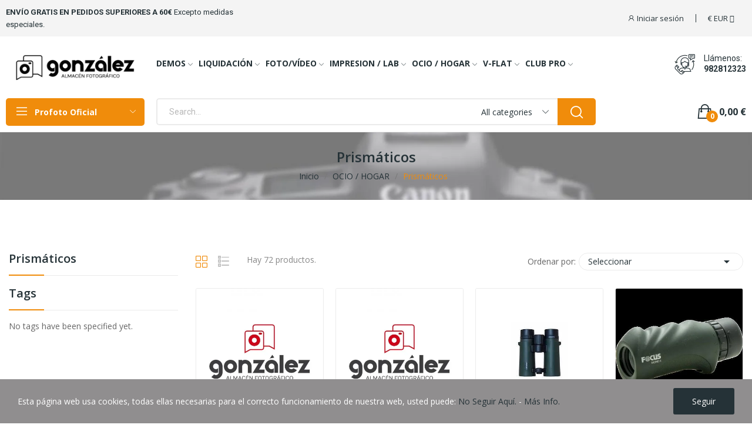

--- FILE ---
content_type: text/html; charset=utf-8
request_url: https://gonzalezalmacen.com/1803-prismaticos
body_size: 48907
content:
<!doctype html>
<html lang="es-ES">

  <head>
    
      
  <meta charset="utf-8">


  <meta http-equiv="x-ua-compatible" content="ie=edge">



  <title>Prismáticos</title>
  
    
  
  <meta name="description" content="">
  <meta name="keywords" content="">
        <link rel="canonical" href="https://gonzalezalmacen.com/1803-prismaticos">
    
      
  
  
    <script type="application/ld+json">
  {
    "@context": "https://schema.org",
    "@type": "Organization",
    "name" : "González Almacén Fotográfico Mayorista SLU",
    "url" : "https://gonzalezalmacen.com/",
    "logo": {
      "@type": "ImageObject",
      "url":"https://gonzalezalmacen.com/img/logo-1672740180.jpg"
    }
  }
</script>

<script type="application/ld+json">
  {
    "@context": "https://schema.org",
    "@type": "WebPage",
    "isPartOf": {
      "@type": "WebSite",
      "url":  "https://gonzalezalmacen.com/",
      "name": "González Almacén Fotográfico Mayorista SLU"
    },
    "name": "Prismáticos",
    "url":  "https://gonzalezalmacen.com/1803-prismaticos"
  }
</script>


  <script type="application/ld+json">
    {
      "@context": "https://schema.org",
      "@type": "BreadcrumbList",
      "itemListElement": [
                      {
              "@type": "ListItem",
              "position": 1,
              "name": "Inicio",
              "item": "https://gonzalezalmacen.com/"
              },                        {
              "@type": "ListItem",
              "position": 2,
              "name": "OCIO / HOGAR",
              "item": "https://gonzalezalmacen.com/1777-ocio--hogar"
              },                        {
              "@type": "ListItem",
              "position": 3,
              "name": "Prismáticos",
              "item": "https://gonzalezalmacen.com/1803-prismaticos"
              }            ]
          }
  </script>
  
  
  
  <script type="application/ld+json">
  {
    "@context": "https://schema.org",
    "@type": "ItemList",
    "itemListElement": [
                  {
            "@type": "ListItem",
            "position": 0,
            "name": "Focus Observer 8x56 ED",
            "url": "https://gonzalezalmacen.com/prismaticos/10339-focus-observer-8x56-ed-7391879053116.html"
            },                    {
            "@type": "ListItem",
            "position": 1,
            "name": "Focus Sports Mountain 10x42",
            "url": "https://gonzalezalmacen.com/prismaticos/9877-focus-nordic-mountain-10x42-7391879049614.html"
            },                    {
            "@type": "ListItem",
            "position": 2,
            "name": "Focus Sports Observer 10x42 HD",
            "url": "https://gonzalezalmacen.com/prismaticos/9876-focus-sports-observer-10x42-hd-7391879035327.html"
            },                    {
            "@type": "ListItem",
            "position": 3,
            "name": "Focus Sports Monocular Mono II 8X25",
            "url": "https://gonzalezalmacen.com/prismaticos/9875-focus-sport-opticsfocus-sports-monocular-ii-8x25-7391879044725.html"
            },                    {
            "@type": "ListItem",
            "position": 4,
            "name": "Kowa Adaptador Iphone 4/4S (Ad Ap Yf/Sv)",
            "url": "https://gonzalezalmacen.com/prismaticos/8042-kowa-adaptador-iphone-44s-ad-ap-yfsv-4987646100812.html"
            },                    {
            "@type": "ListItem",
            "position": 5,
            "name": "B&amp;Crown Mira Telescopica 39mm Punto Rojo",
            "url": "https://gonzalezalmacen.com/prismaticos/8002-bcrown-mira-telescopica-39mm-punto-rojo.html"
            },                    {
            "@type": "ListItem",
            "position": 6,
            "name": "B&amp;Crown Mira Telescopica Ret. Iluminada 4-12x56ri",
            "url": "https://gonzalezalmacen.com/prismaticos/8001-bcrown-mira-telescopica-ret-iluminada-4-12x56ri.html"
            },                    {
            "@type": "ListItem",
            "position": 7,
            "name": "Bushnell Gps Orientacion Backtrack",
            "url": "https://gonzalezalmacen.com/prismaticos/8124-bushnell-gps-orientacion-backtrack-verde-029757360014.html"
            },                    {
            "@type": "ListItem",
            "position": 8,
            "name": "Bushnell Gps Backtrack Point 3",
            "url": "https://gonzalezalmacen.com/prismaticos/8093-bushnell-gps-backtrack-point-3-029757360168.html"
            },                    {
            "@type": "ListItem",
            "position": 9,
            "name": "Bushnell Arnes Deluxe Negro",
            "url": "https://gonzalezalmacen.com/prismaticos/8092-bushnell-arnes-deluxe-negro-029757191205.html"
            },                    {
            "@type": "ListItem",
            "position": 10,
            "name": "Bulshnell Premium Birding 10X42",
            "url": "https://gonzalezalmacen.com/prismaticos/4705-bulshnell-premium-birding-10x42.html"
            },                    {
            "@type": "ListItem",
            "position": 11,
            "name": "Novograde Smartphone PA-0200-01",
            "url": "https://gonzalezalmacen.com/accesorios-telescopio/8052-novograde-smartphone-pa-0200-01-5425026283100.html"
            }          ]
        }
</script>

  
  
    
                
                            
        <link rel="next" href="https://gonzalezalmacen.com/1803-prismaticos?page=2">  

  
    <meta property="og:title" content="Prismáticos" />
    <meta property="og:description" content="" />
    <meta property="og:url" content="https://gonzalezalmacen.com/1803-prismaticos" />
    <meta property="og:site_name" content="González Almacén Fotográfico Mayorista SLU" />
    <meta property="og:type" content="website" />    



  <meta name="viewport" content="width=device-width, initial-scale=1">



  <link rel="icon" type="image/vnd.microsoft.icon" href="https://gonzalezalmacen.com/img/favicon.ico?1672740180">
  <link rel="shortcut icon" type="image/x-icon" href="https://gonzalezalmacen.com/img/favicon.ico?1672740180">

 <script src="https://ajax.googleapis.com/ajax/libs/jquery/3.2.1/jquery.min.js"></script>

    <link rel="stylesheet" href="https://gonzalezalmacen.com/themes/theme_ecolife/assets/css/theme.css" type="text/css" media="all">
  <link rel="stylesheet" href="https://gonzalezalmacen.com/modules/blockreassurance/views/dist/front.css" type="text/css" media="all">
  <link rel="stylesheet" href="https://gonzalezalmacen.com/modules/posquickmenu/views/dist/quickmenu.css" type="text/css" media="all">
  <link rel="stylesheet" href="https://gonzalezalmacen.com/modules/ps_socialfollow/views/css/ps_socialfollow.css" type="text/css" media="all">
  <link rel="stylesheet" href="https://fonts.googleapis.com/css?family=Open+Sans:300,300i,400,400i,600,600i,700,700i,800,800i&amp;display=swap&amp;subset=cyrillic,cyrillic-ext,greek,greek-ext,latin-ext,vietnamese" type="text/css" media="all">
  <link rel="stylesheet" href="https://gonzalezalmacen.com/themes/theme_ecolife/modules/ps_facetedsearch/views/dist/front.css" type="text/css" media="all">
  <link rel="stylesheet" href="/modules/creativeelements/views/lib/font-awesome/css/font-awesome.min.css?v=4.7.0" type="text/css" media="all">
  <link rel="stylesheet" href="/modules/creativeelements/views/css/animations.min.css?v=1.4.10.4.in-stock" type="text/css" media="all">
  <link rel="stylesheet" href="/modules/creativeelements/views/css/frontend.min.css?v=1.4.10.4.in-stock" type="text/css" media="all">
  <link rel="stylesheet" href="https://gonzalezalmacen.com/modules/smartblog/views/css/smartblogstyle.css" type="text/css" media="all">
  <link rel="stylesheet" href="https://gonzalezalmacen.com/modules/cetelem//views/css/front.css" type="text/css" media="all">
  <link rel="stylesheet" href="https://gonzalezalmacen.com/modules/posthemeoptions//views/css/front.css" type="text/css" media="all">
  <link rel="stylesheet" href="https://gonzalezalmacen.com/modules/posthemeoptions/views/css/posthemeoptions_s_1.css" type="text/css" media="all">
  <link rel="stylesheet" href="https://gonzalezalmacen.com/modules/posmegamenu/views/css/posmegamenu_s_1.css" type="text/css" media="all">
  <link rel="stylesheet" href="https://gonzalezalmacen.com/modules/posvegamenu/views/css/posvegamenu_s_1.css" type="text/css" media="all">
  <link rel="stylesheet" href="https://gonzalezalmacen.com/modules/possizechart/assets/css/possizechart.css" type="text/css" media="all">
  <link rel="stylesheet" href="https://gonzalezalmacen.com/js/jquery/ui/themes/base/minified/jquery-ui.min.css" type="text/css" media="all">
  <link rel="stylesheet" href="https://gonzalezalmacen.com/js/jquery/ui/themes/base/minified/jquery.ui.theme.min.css" type="text/css" media="all">
  <link rel="stylesheet" href="https://gonzalezalmacen.com/modules/wkproductlabel/views/css/wkshowlabelonproduct.css" type="text/css" media="all">
  <link rel="stylesheet" href="https://gonzalezalmacen.com/themes/theme_ecolife/assets/css/custom.css" type="text/css" media="all">




  

  <script type="text/javascript">
        var CLOSE = "Close Categories";
        var MORE = "More Categories";
        var WkPageType = "category";
        var ceFrontendConfig = {"isEditMode":"","stretchedSectionContainer":false,"is_rtl":false};
        var id_lang = 1;
        var pday_text = "day";
        var pdays_text = "days";
        var phour_text = "hour";
        var phours_text = "hours";
        var pmin_text = "min";
        var pmins_text = "mins";
        var pos_cart_count = 0;
        var pos_subscription = "https:\/\/gonzalezalmacen.com\/module\/posthemeoptions\/subscription";
        var possearch_number = 10;
        var prestashop = {"cart":{"products":[],"totals":{"total":{"type":"total","label":"Total","amount":0,"value":"0,00\u00a0\u20ac"},"total_including_tax":{"type":"total","label":"Total (impuestos incl.)","amount":0,"value":"0,00\u00a0\u20ac"},"total_excluding_tax":{"type":"total","label":"Total (impuestos excl.)","amount":0,"value":"0,00\u00a0\u20ac"}},"subtotals":{"products":{"type":"products","label":"Subtotal","amount":0,"value":"0,00\u00a0\u20ac"},"discounts":null,"shipping":{"type":"shipping","label":"Transporte","amount":0,"value":""},"tax":{"type":"tax","label":"Impuestos incluidos","amount":0,"value":"0,00\u00a0\u20ac"}},"products_count":0,"summary_string":"0 art\u00edculos","vouchers":{"allowed":1,"added":[]},"discounts":[],"minimalPurchase":0,"minimalPurchaseRequired":""},"currency":{"id":1,"name":"Euro","iso_code":"EUR","iso_code_num":"978","sign":"\u20ac"},"customer":{"lastname":null,"firstname":null,"email":null,"birthday":null,"newsletter":null,"newsletter_date_add":null,"optin":null,"website":null,"company":null,"siret":null,"ape":null,"is_logged":false,"gender":{"type":null,"name":null},"addresses":[]},"language":{"name":"Espa\u00f1ol (Spanish)","iso_code":"es","locale":"es-ES","language_code":"es","is_rtl":"0","date_format_lite":"d\/m\/Y","date_format_full":"d\/m\/Y H:i:s","id":1},"page":{"title":"","canonical":"https:\/\/gonzalezalmacen.com\/1803-prismaticos","meta":{"title":"Prism\u00e1ticos","description":"","keywords":"","robots":"index"},"page_name":"category","body_classes":{"lang-es":true,"lang-rtl":false,"country-ES":true,"currency-EUR":true,"layout-left-column":true,"page-category":true,"tax-display-enabled":true,"category-id-1803":true,"category-Prism\u00e1ticos":true,"category-id-parent-1777":true,"category-depth-level-3":true},"admin_notifications":[]},"shop":{"name":"Gonz\u00e1lez Almac\u00e9n Fotogr\u00e1fico Mayorista SLU","logo":"https:\/\/gonzalezalmacen.com\/img\/logo-1672740180.jpg","stores_icon":"https:\/\/gonzalezalmacen.com\/img\/logo_stores.png","favicon":"https:\/\/gonzalezalmacen.com\/img\/favicon.ico"},"urls":{"base_url":"https:\/\/gonzalezalmacen.com\/","current_url":"https:\/\/gonzalezalmacen.com\/1803-prismaticos","shop_domain_url":"https:\/\/gonzalezalmacen.com","img_ps_url":"https:\/\/gonzalezalmacen.com\/img\/","img_cat_url":"https:\/\/gonzalezalmacen.com\/img\/c\/","img_lang_url":"https:\/\/gonzalezalmacen.com\/img\/l\/","img_prod_url":"https:\/\/gonzalezalmacen.com\/img\/p\/","img_manu_url":"https:\/\/gonzalezalmacen.com\/img\/m\/","img_sup_url":"https:\/\/gonzalezalmacen.com\/img\/su\/","img_ship_url":"https:\/\/gonzalezalmacen.com\/img\/s\/","img_store_url":"https:\/\/gonzalezalmacen.com\/img\/st\/","img_col_url":"https:\/\/gonzalezalmacen.com\/img\/co\/","img_url":"https:\/\/gonzalezalmacen.com\/themes\/theme_ecolife\/assets\/img\/","css_url":"https:\/\/gonzalezalmacen.com\/themes\/theme_ecolife\/assets\/css\/","js_url":"https:\/\/gonzalezalmacen.com\/themes\/theme_ecolife\/assets\/js\/","pic_url":"https:\/\/gonzalezalmacen.com\/upload\/","pages":{"address":"https:\/\/gonzalezalmacen.com\/direccion","addresses":"https:\/\/gonzalezalmacen.com\/direcciones","authentication":"https:\/\/gonzalezalmacen.com\/iniciar-sesion","cart":"https:\/\/gonzalezalmacen.com\/carrito","category":"https:\/\/gonzalezalmacen.com\/index.php?controller=category","cms":"https:\/\/gonzalezalmacen.com\/index.php?controller=cms","contact":"https:\/\/gonzalezalmacen.com\/contactenos","discount":"https:\/\/gonzalezalmacen.com\/descuento","guest_tracking":"https:\/\/gonzalezalmacen.com\/seguimiento-pedido-invitado","history":"https:\/\/gonzalezalmacen.com\/historial-compra","identity":"https:\/\/gonzalezalmacen.com\/datos-personales","index":"https:\/\/gonzalezalmacen.com\/","my_account":"https:\/\/gonzalezalmacen.com\/mi-cuenta","order_confirmation":"https:\/\/gonzalezalmacen.com\/confirmacion-pedido","order_detail":"https:\/\/gonzalezalmacen.com\/index.php?controller=order-detail","order_follow":"https:\/\/gonzalezalmacen.com\/seguimiento-pedido","order":"https:\/\/gonzalezalmacen.com\/pedido","order_return":"https:\/\/gonzalezalmacen.com\/index.php?controller=order-return","order_slip":"https:\/\/gonzalezalmacen.com\/facturas-abono","pagenotfound":"https:\/\/gonzalezalmacen.com\/pagina-no-encontrada","password":"https:\/\/gonzalezalmacen.com\/recuperar-contrase\u00f1a","pdf_invoice":"https:\/\/gonzalezalmacen.com\/index.php?controller=pdf-invoice","pdf_order_return":"https:\/\/gonzalezalmacen.com\/index.php?controller=pdf-order-return","pdf_order_slip":"https:\/\/gonzalezalmacen.com\/index.php?controller=pdf-order-slip","prices_drop":"https:\/\/gonzalezalmacen.com\/productos-rebajados","product":"https:\/\/gonzalezalmacen.com\/index.php?controller=product","search":"https:\/\/gonzalezalmacen.com\/busqueda","sitemap":"https:\/\/gonzalezalmacen.com\/mapa del sitio","stores":"https:\/\/gonzalezalmacen.com\/tiendas","supplier":"https:\/\/gonzalezalmacen.com\/proveedor","register":"https:\/\/gonzalezalmacen.com\/iniciar-sesion?create_account=1","order_login":"https:\/\/gonzalezalmacen.com\/pedido?login=1"},"alternative_langs":[],"theme_assets":"\/themes\/theme_ecolife\/assets\/","actions":{"logout":"https:\/\/gonzalezalmacen.com\/?mylogout="},"no_picture_image":{"bySize":{"small_default":{"url":"https:\/\/gonzalezalmacen.com\/img\/p\/es-default-small_default.jpg","width":98,"height":98},"cart_default":{"url":"https:\/\/gonzalezalmacen.com\/img\/p\/es-default-cart_default.jpg","width":125,"height":125},"home_default":{"url":"https:\/\/gonzalezalmacen.com\/img\/p\/es-default-home_default.jpg","width":400,"height":400},"medium_default":{"url":"https:\/\/gonzalezalmacen.com\/img\/p\/es-default-medium_default.jpg","width":600,"height":600},"large_default":{"url":"https:\/\/gonzalezalmacen.com\/img\/p\/es-default-large_default.jpg","width":800,"height":800}},"small":{"url":"https:\/\/gonzalezalmacen.com\/img\/p\/es-default-small_default.jpg","width":98,"height":98},"medium":{"url":"https:\/\/gonzalezalmacen.com\/img\/p\/es-default-home_default.jpg","width":400,"height":400},"large":{"url":"https:\/\/gonzalezalmacen.com\/img\/p\/es-default-large_default.jpg","width":800,"height":800},"legend":""}},"configuration":{"display_taxes_label":true,"display_prices_tax_incl":true,"is_catalog":false,"show_prices":true,"opt_in":{"partner":true},"quantity_discount":{"type":"discount","label":"Descuento unitario"},"voucher_enabled":1,"return_enabled":0},"field_required":[],"breadcrumb":{"links":[{"title":"Inicio","url":"https:\/\/gonzalezalmacen.com\/"},{"title":"OCIO \/ HOGAR","url":"https:\/\/gonzalezalmacen.com\/1777-ocio--hogar"},{"title":"Prism\u00e1ticos","url":"https:\/\/gonzalezalmacen.com\/1803-prismaticos"}],"count":3},"link":{"protocol_link":"https:\/\/","protocol_content":"https:\/\/"},"time":1766846274,"static_token":"d3ff9d0f3f05e4b1e3cbe52fdce3fd19","token":"8043291733ed7dd9c3081588572e1dd1","debug":false};
        var prestashopFacebookAjaxController = "https:\/\/gonzalezalmacen.com\/module\/ps_facebook\/Ajax";
        var psec_text = "sec";
        var psecs_text = "secs";
        var psemailsubscription_subscription = "https:\/\/gonzalezalmacen.com\/module\/ps_emailsubscription\/subscription";
        var psr_icon_color = "#949393";
        var qm_icon_color = "#F19D76";
      </script>



  <style type="text/css">
#poscookielaw {
	background-color: #908E8F;     color: #ffffff; }
#poscookielaw p {
    color: #ffffff; }
</style><style>
            .quickmenu-mobile-wrapper .quickmenu-item .block-title{
            color: #000000;
        }
    </style>


    
  </head>

  <body id="category" class="layout_wide   lang-es country-es currency-eur layout-left-column page-category tax-display-enabled category-id-1803 category-prismaticos category-id-parent-1777 category-depth-level-3 elementor-page elementor-page-1803040101 has-quickmenu   ">
     
      <div class="quickmenu-mobile">
    <div class="quickmenu-mobile-wrapper">
                                    <div class="quickmenu-item quickmenu-link" >
                    <div class="block-icon">
                                                                                    <img class="svg pack1 invisible" src="/modules/posquickmenu/views/img/reassurance/pack1/House.svg">
                                                                        </div>
                    <div class="block-title">Home</div>                </div>
                        
                                    <div class="quickmenu-item quickmenu-cart" >
                    <div class="block-icon">
                                                                                    <img class="svg pack1 invisible" src="/modules/posquickmenu/views/img/reassurance/pack1/FullShoppingCart.svg">
                                                                            <span class="qm-count" id="qmcart-count"></span>
                    </div>
                    <div class="block-title">Cart</div>
                </div>
                        
                                    <div class="quickmenu-item quickmenu-custom">
                    <div class="block-icon">
                                                                                    <img class="svg pack1 invisible" src="/modules/posquickmenu/views/img/reassurance/pack1/Tools.svg">
                                                                        </div>
                                        <div class="block-title">Custom content</div>
                                        <div class="quickmenu-item_content">
                                                    <p>This is custom content</p>
                                            </div>
                </div>
                        
            </div>
</div>

    

    <main>
      
              

      <header id="header" class="use-sticky">
        
              <link rel="stylesheet" type="text/css" href="https://fonts.googleapis.com/css?family=Roboto:100,100italic,200,200italic,300,300italic,400,400italic,500,500italic,600,600italic,700,700italic,800,800italic,900,900italic|Roboto+Slab:100,100italic,200,200italic,300,300italic,400,400italic,500,500italic,600,600italic,700,700italic,800,800italic,900,900italic"><link rel="stylesheet" href="/modules/creativeelements/views/css/ce/global-1.css?1672740633"><link rel="stylesheet" href="/modules/creativeelements/views/css/ce/7010000.css?1766512931">        
        <div class="elementor elementor-7010000">
            <div class="elementor-inner">
                <div class="elementor-section-wrap">
                            <section data-id="clnemvb" class="elementor-element elementor-element-clnemvb elementor-section-boxed elementor-section-height-default elementor-section-height-default elementor-section-content-middle elementor-hidden-tablet elementor-hidden-phone elementor-section elementor-top-section" data-element_type="section">
        
                    <div class="elementor-container elementor-column-gap-default">
                <div class="elementor-row">
                <div data-id="znvknsy" class="elementor-element elementor-element-znvknsy elementor-column elementor-col-33 elementor-top-column" data-element_type="column">
            <div class="elementor-column-wrap elementor-element-populated">
                            <div class="elementor-widget-wrap">
                <div data-id="lkzxjcq" class="elementor-element elementor-element-lkzxjcq elementor-widget elementor-widget-text-editor" data-element_type="text-editor.default">
                <div class="elementor-widget-container">
                    <div class="elementor-text-editor elementor-clearfix"><p><span style="color: #253237; font-family: Roboto, sans-serif; font-size: 13px; background-color: #f4f4f4;"><strong>ENVÍO GRATIS EN PEDIDOS SUPERIORES A 60€ </strong><a href="https://gonzalezalmacen.com/content/1-entrega" target="_blank" rel="noopener">Excepto medidas especiales.</a></span></p></div>
                </div>
                </div>
                        </div>
            </div>
        </div>
                <div data-id="bqunklq" class="elementor-element elementor-element-bqunklq elementor-column elementor-col-66 elementor-top-column" data-element_type="column">
            <div class="elementor-column-wrap elementor-element-populated">
                            <div class="elementor-widget-wrap">
                <div data-id="ezgojaf" class="elementor-element elementor-element-ezgojaf button-layout-icon_text pewidth-inline pos-dropdown-right elementor-widget elementor-widget-posAccount" data-settings="{&quot;search_width&quot;:&quot;inline&quot;}" data-element_type="posAccount.default">
                <div class="elementor-widget-container">
            		<div class="pos-account pos-header-element ">
			<a href="https://gonzalezalmacen.com/mi-cuenta" class="account-login" >
				<i class="icon-rt-user"></i>
									<span>Iniciar sesión</span>
							</a>
					</div>
		        </div>
                </div>
                <div data-id="orjgbnq" class="elementor-element elementor-element-orjgbnq currency-layout-symbol_name pos-dropdown-left pewidth-inline elementor-widget elementor-widget-pos_currency" data-settings="{&quot;search_width&quot;:&quot;inline&quot;}" data-element_type="pos_currency.default">
                <div class="elementor-widget-container">
            <div class="pos-currency-widget pos-dropdown-wrapper js-dropdown">
	<div class="pos-dropdown-toggle" data-toggle="dropdown">
		<span>€</span>
		<span class="text-currency">EUR</span>
		<span class="icon-toggle fa fa-angle-down"></span>
	</div>
	<div class="dropdown-menu pos-dropdown-menu">
					<a data-btn-currency="1" href="javascript:void(0)"  class="selected">
				EUR €
			</a>
			</div>
</div>        </div>
                </div>
                <div data-id="hglqozo" class="elementor-element elementor-element-hglqozo language-layout-flag_name pos-dropdown-right pewidth-inline elementor-widget elementor-widget-pos_language" data-settings="{&quot;search_width&quot;:&quot;inline&quot;}" data-element_type="pos_language.default">
                <div class="elementor-widget-container">
                    </div>
                </div>
                        </div>
            </div>
        </div>
                        </div>
            </div>
        </section>
                <section data-id="bzulptd" class="elementor-element elementor-element-bzulptd elementor-section-boxed elementor-section-height-default elementor-section-height-default elementor-hidden-tablet elementor-hidden-phone elementor-section elementor-top-section" data-element_type="section">
        
                    <div class="elementor-container elementor-column-gap-default">
                <div class="elementor-row">
                <div data-id="iezcsic" class="elementor-element elementor-element-iezcsic elementor-column elementor-col-33 elementor-top-column" data-element_type="column">
            <div class="elementor-column-wrap elementor-element-populated">
                            <div class="elementor-widget-wrap">
                <div data-id="jkmuiit" class="elementor-element elementor-element-jkmuiit elementor-widget elementor-widget-posLogo" data-element_type="posLogo.default">
                <div class="elementor-widget-container">
            			<div id="_desktop_logo">
				<a href="https://gonzalezalmacen.com/" class="site-logo">
					<img src="/img/logo-1672740180.jpg" alt="González Almacén Fotográfico Mayorista SLU" />
				</a>
			</div>
			        </div>
                </div>
                        </div>
            </div>
        </div>
                <div data-id="vzyzmqt" class="elementor-element elementor-element-vzyzmqt elementor-column elementor-col-33 elementor-top-column" data-element_type="column">
            <div class="elementor-column-wrap elementor-element-populated">
                            <div class="elementor-widget-wrap">
                <div data-id="hdqfsaa" class="elementor-element elementor-element-hdqfsaa pewidth-inline elementor-widget elementor-widget-pos_menu" data-settings="{&quot;search_width&quot;:&quot;inline&quot;}" data-element_type="pos_menu.default">
                <div class="elementor-widget-container">
            <div id="_desktop_megamenu" class="main-menu ">
<div class="pos-menu-horizontal">
	<ul class="menu-content"> 
			 			
				<li class=" menu-item menu-item1  dropdown-mega hasChild ">
					<a  style="cursor: auto;" href="javascript:void(0)" >
						
												<span>DEMOS</span>
												 <i class="hidden-md-down icon-rt-arrow-down"></i>						 
					</a>
																																	
						<span class="icon-drop-mobile"><i class="material-icons add">add </i><i class="material-icons remove">remove </i></span>						<div class="pos-sub-menu menu-dropdown  menu_slidedown" data-width="500px">
						<div class="pos-sub-inner">
																			<div class="pos-menu-row row ">
																											<div class="pos-menu-col col-xs-12 col-sm-12  ">
																																		<ul class="ul-column ">
																									<li class="submenu-item ">
																													<a href="https://gonzalezalmacen.com/1835-material-demo">MATERIAL DEMO</a>
																<span class="icon-drop-mobile"><i class="material-icons add">add </i><i class="material-icons remove">remove </i></span>																													    <ul class="category-sub-menu">
														        														          <li>
														              <a href="https://gonzalezalmacen.com/1836-flash-de-estudio-y-speedlite">Flash de estudio y speedlite</a>
														          </li>
														        														          <li>
														              <a href="https://gonzalezalmacen.com/1837-accesoros-flash-e-iluminacion">Accesoros Flash e iluminación</a>
														          </li>
														        														          <li>
														              <a href="https://gonzalezalmacen.com/1838-objetivos-demo">Objetivos demo</a>
														          </li>
														        														          <li>
														              <a href="https://gonzalezalmacen.com/1839-camaras-demo">Cámaras Demo</a>
														          </li>
														        														          <li>
														              <a href="https://gonzalezalmacen.com/1840-demos-de-iluminacion-focos-led-etc">Demos de Iluminación, Focos Led, etc.</a>
														          </li>
														        														          <li>
														              <a href="https://gonzalezalmacen.com/1841-impresoras-demo">Impresoras Demo</a>
														          </li>
														        														          <li>
														              <a href="https://gonzalezalmacen.com/1842-monitores">Monitores</a>
														          </li>
														        														    </ul>
														    																											</li>
																								</ul>
																					</div>
																								</div>
																		</div>
						</div>
															</li>
			 			
				<li class=" menu-item menu-item10  dropdown-mega hasChild ">
					<a  style="" href="https://gonzalezalmacen.com/1854-liquidacion" >
						
												<span>LIQUIDACIÓN</span>
												 <i class="hidden-md-down icon-rt-arrow-down"></i>						 
					</a>
																																				</li>
			 			
				<li class=" menu-item menu-item2  dropdown-mega hasChild ">
					<a  style="cursor: auto;" href="javascript:void(0)" >
						
												<span>FOTO/VÍDEO</span>
												 <i class="hidden-md-down icon-rt-arrow-down"></i>						 
					</a>
																																	
						<span class="icon-drop-mobile"><i class="material-icons add">add </i><i class="material-icons remove">remove </i></span>						<div class="pos-sub-menu menu-dropdown  menu_slidedown" data-width="1000px">
						<div class="pos-sub-inner">
																			<div class="pos-menu-row row ">
																											<div class="pos-menu-col col-xs-12 col-sm-12  ">
																																</div>
																			<div class="pos-menu-col col-xs-6 col-sm-3  ">
																																		<ul class="ul-column ">
																									<li class="submenu-item ">
																													<a href="https://gonzalezalmacen.com/1543-camaras-fotograficas">Cámaras Fotográficas</a>
																<span class="icon-drop-mobile"><i class="material-icons add">add </i><i class="material-icons remove">remove </i></span>																													    <ul class="category-sub-menu">
														        														          <li>
														              <a href="https://gonzalezalmacen.com/1544-camaras-compactas">Cámaras Compactas</a>
														          </li>
														        														          <li>
														              <a href="https://gonzalezalmacen.com/1545-camaras-deportivas">Cámaras Deportivas</a>
														          </li>
														        														          <li>
														              <a href="https://gonzalezalmacen.com/1546-camaras-dslr">Cámaras DSLR</a>
														          </li>
														        														          <li>
														              <a href="https://gonzalezalmacen.com/1547-camaras-instantaneas">Cámaras Instantáneas</a>
														          </li>
														        														          <li>
														              <a href="https://gonzalezalmacen.com/1552-camaras-mirroles">Cámaras Mirroles</a>
														          </li>
														        														          <li>
														              <a href="https://gonzalezalmacen.com/1553-camaras-360">Cámaras 360</a>
														          </li>
														        														          <li>
														              <a href="https://gonzalezalmacen.com/1554-accesorios-camaras">Accesorios Cámaras</a>
														          </li>
														        														          <li>
														              <a href="https://gonzalezalmacen.com/1856-camaras-sensor-gran-formato-">Cámaras Sensor Gran Formato </a>
														          </li>
														        														          <li>
														              <a href="https://gonzalezalmacen.com/1556-camaras-analogicas">Cámaras Analógicas</a>
														          </li>
														        														    </ul>
														    																											</li>
																									<li class="submenu-item ">
																													<a href="https://gonzalezalmacen.com/1616-video">VÍDEO</a>
																<span class="icon-drop-mobile"><i class="material-icons add">add </i><i class="material-icons remove">remove </i></span>																													    <ul class="category-sub-menu">
														        														          <li>
														              <a href="https://gonzalezalmacen.com/1617-camaras-video">Cámaras Vídeo</a>
														          </li>
														        														          <li>
														              <a href="https://gonzalezalmacen.com/1618-drones">Drones</a>
														          </li>
														        														          <li>
														              <a href="https://gonzalezalmacen.com/1619-gimbals">Gimbals</a>
														          </li>
														        														          <li>
														              <a href="https://gonzalezalmacen.com/1623-microfonos--grabadoras">Micrófonos / Grabadoras</a>
														          </li>
														        														          <li>
														              <a href="https://gonzalezalmacen.com/1624-objetivos-video">Objetivos Vídeo</a>
														          </li>
														        														          <li>
														              <a href="https://gonzalezalmacen.com/1625-sliders">Sliders</a>
														          </li>
														        														          <li>
														              <a href="https://gonzalezalmacen.com/1626-gruas">Gruas</a>
														          </li>
														        														          <li>
														              <a href="https://gonzalezalmacen.com/1627-iluminacion-led">Iluminación LED</a>
														          </li>
														        														          <li>
														              <a href="https://gonzalezalmacen.com/1628-baterias-video">Baterias Vídeo</a>
														          </li>
														        														          <li>
														              <a href="https://gonzalezalmacen.com/1629-iluminacion-hmi">Iluminación HMI</a>
														          </li>
														        														          <li>
														              <a href="https://gonzalezalmacen.com/1630-youtubervlog">Youtuber/Vlog</a>
														          </li>
														        														          <li>
														              <a href="https://gonzalezalmacen.com/1631-controladora-video">Controladora Vídeo</a>
														          </li>
														        														          <li>
														              <a href="https://gonzalezalmacen.com/1632-smallrig">Smallrig</a>
														          </li>
														        														          <li>
														              <a href="https://gonzalezalmacen.com/1850-monitores-video-dslr">Monitores video DSLR</a>
														          </li>
														        														    </ul>
														    																											</li>
																								</ul>
																					</div>
																			<div class="pos-menu-col col-xs-6 col-sm-3  ">
																																		<ul class="ul-column ">
																									<li class="submenu-item ">
																													<a href="https://gonzalezalmacen.com/1567-objetivos">Objetivos</a>
																<span class="icon-drop-mobile"><i class="material-icons add">add </i><i class="material-icons remove">remove </i></span>																													    <ul class="category-sub-menu">
														        														          <li>
														              <a href="https://gonzalezalmacen.com/1568-objetivos-canon-ef">Objetivos Canon EF</a>
														          </li>
														        														          <li>
														              <a href="https://gonzalezalmacen.com/1569-objetivos-nikon">Objetivos Nikon</a>
														          </li>
														        														          <li>
														              <a href="https://gonzalezalmacen.com/1570-objetivos-olympus">Objetivos Olympus</a>
														          </li>
														        														          <li>
														              <a href="https://gonzalezalmacen.com/1571-objetivos-sigma">Objetivos Sigma</a>
														          </li>
														        														          <li>
														              <a href="https://gonzalezalmacen.com/1572-objetivos-tamron">Objetivos Tamron</a>
														          </li>
														        														          <li>
														              <a href="https://gonzalezalmacen.com/1573-objetivos-viltrox">Objetivos Viltrox</a>
														          </li>
														        														          <li>
														              <a href="https://gonzalezalmacen.com/1574-objetivos-sony">Objetivos Sony</a>
														          </li>
														        														          <li>
														              <a href="https://gonzalezalmacen.com/1575-objetivos-fujifilm">Objetivos Fujifilm</a>
														          </li>
														        														          <li>
														              <a href="https://gonzalezalmacen.com/1576-objetivos-samyang">Objetivos Samyang</a>
														          </li>
														        														          <li>
														              <a href="https://gonzalezalmacen.com/1577-objetvios-iaowa">Objetvios Iaowa</a>
														          </li>
														        														          <li>
														              <a href="https://gonzalezalmacen.com/1578-adaptadores-bayoneta">Adaptadores Bayoneta</a>
														          </li>
														        														          <li>
														              <a href="https://gonzalezalmacen.com/1579-objetivos-panasonic-l">Objetivos Panasonic L</a>
														          </li>
														        														          <li>
														              <a href="https://gonzalezalmacen.com/1580-objetivos-canon-rf">Objetivos Canon RF</a>
														          </li>
														        														          <li>
														              <a href="https://gonzalezalmacen.com/1852-objetivos-hasselbland">Objetivos Hasselbland</a>
														          </li>
														        														    </ul>
														    																											</li>
																									<li class="submenu-item ">
																													<a href="https://gonzalezalmacen.com/1581-bolsas-fotograficas">Bolsas Fotograficas</a>
																<span class="icon-drop-mobile"><i class="material-icons add">add </i><i class="material-icons remove">remove </i></span>																													    <ul class="category-sub-menu">
														        														          <li>
														              <a href="https://gonzalezalmacen.com/1582-mochilas-fotograficas">Mochilas Fotograficas</a>
														          </li>
														        														          <li>
														              <a href="https://gonzalezalmacen.com/1583-bolsas-camaras-pequenas">Bolsas Camaras Pequeñas</a>
														          </li>
														        														          <li>
														              <a href="https://gonzalezalmacen.com/1584-bolsas-grandes">Bolsas Grandes</a>
														          </li>
														        														          <li>
														              <a href="https://gonzalezalmacen.com/1585-maletas-fotograficas">Maletas Fotograficas</a>
														          </li>
														        														    </ul>
														    																											</li>
																								</ul>
																					</div>
																			<div class="pos-menu-col col-xs-6 col-sm-2  ">
																																		<ul class="ul-column ">
																									<li class="submenu-item ">
																													<a href="https://gonzalezalmacen.com/1557-flash-camaras">Flash Cámaras</a>
																<span class="icon-drop-mobile"><i class="material-icons add">add </i><i class="material-icons remove">remove </i></span>																													    <ul class="category-sub-menu">
														        														          <li>
														              <a href="https://gonzalezalmacen.com/1558-canon-speedlite">Canon Speedlite</a>
														          </li>
														        														          <li>
														              <a href="https://gonzalezalmacen.com/1559-fujifilm-speedlite">Fujifilm Speedlite</a>
														          </li>
														        														          <li>
														              <a href="https://gonzalezalmacen.com/1560-nikon-speedlight">Nikon Speedlight</a>
														          </li>
														        														          <li>
														              <a href="https://gonzalezalmacen.com/1561-nissin-speedlite">Nissin Speedlite</a>
														          </li>
														        														          <li>
														              <a href="https://gonzalezalmacen.com/1562-profoto-a">Profoto A</a>
														          </li>
														        														          <li>
														              <a href="https://gonzalezalmacen.com/1563-olympus-speedlite">Olympus Speedlite</a>
														          </li>
														        														          <li>
														              <a href="https://gonzalezalmacen.com/1564-sony-speedlite">Sony Speedlite</a>
														          </li>
														        														          <li>
														              <a href="https://gonzalezalmacen.com/1565-godox-speedlite">Godox Speedlite</a>
														          </li>
														        														          <li>
														              <a href="https://gonzalezalmacen.com/1566-pentax-speedlite">Pentax Speedlite</a>
														          </li>
														        														    </ul>
														    																											</li>
																								</ul>
																					</div>
																			<div class="pos-menu-col col-xs-6 col-sm-3  ">
																																		<ul class="ul-column ">
																									<li class="submenu-item ">
																													<a href="https://gonzalezalmacen.com/1586-accesorios-fotografia">Accesorios Fotografía</a>
																<span class="icon-drop-mobile"><i class="material-icons add">add </i><i class="material-icons remove">remove </i></span>																													    <ul class="category-sub-menu">
														        														          <li>
														              <a href="https://gonzalezalmacen.com/1587-empunaduras--grip">Empuñaduras / Grip</a>
														          </li>
														        														          <li>
														              <a href="https://gonzalezalmacen.com/1588-fuentes-de-alimentacion">Fuentes de Alimentación</a>
														          </li>
														        														          <li>
														              <a href="https://gonzalezalmacen.com/1589-baterias-camaras">Baterias Cámaras</a>
														          </li>
														        														          <li>
														              <a href="https://gonzalezalmacen.com/1590-tapas-y-oculares">Tapas y Oculares</a>
														          </li>
														        														          <li>
														              <a href="https://gonzalezalmacen.com/1591-limpieza">Limpieza</a>
														          </li>
														        														          <li>
														              <a href="https://gonzalezalmacen.com/1592-disparadores-y-temporizadores">Disparadores y Temporizadores</a>
														          </li>
														        														          <li>
														              <a href="https://gonzalezalmacen.com/1593-correas-y-anclajes">Correas y Anclajes</a>
														          </li>
														        														          <li>
														              <a href="https://gonzalezalmacen.com/1594-tethertools">Tethertools</a>
														          </li>
														        														          <li>
														              <a href="https://gonzalezalmacen.com/1855-cargadores-bateria">Cargadores Batería</a>
														          </li>
														        														    </ul>
														    																											</li>
																								</ul>
																					</div>
																			<div class="pos-menu-col col-xs-6 col-sm-2  ">
																																		<ul class="ul-column ">
																									<li class="submenu-item ">
																													<a href="https://gonzalezalmacen.com/1633-iluminacion">ILUMINACIÓN</a>
																<span class="icon-drop-mobile"><i class="material-icons add">add </i><i class="material-icons remove">remove </i></span>																													    <ul class="category-sub-menu">
														        														          <li>
														              <a href="https://gonzalezalmacen.com/1634-flash-estudio">Flash Estudio</a>
														          </li>
														        														          <li>
														              <a href="https://gonzalezalmacen.com/1652-flash-profoto">Flash Profoto</a>
														          </li>
														        														          <li>
														              <a href="https://gonzalezalmacen.com/1670-fondos-fotograficos">Fondos fotograficos</a>
														          </li>
														        														          <li>
														              <a href="https://gonzalezalmacen.com/1675-fotografia-producto">Fotografía Producto</a>
														          </li>
														        														          <li>
														              <a href="https://gonzalezalmacen.com/1679-fotometros">Fotómetros</a>
														          </li>
														        														          <li>
														              <a href="https://gonzalezalmacen.com/1680-iluminacion-led">Iluminación LED</a>
														          </li>
														        														          <li>
														              <a href="https://gonzalezalmacen.com/1687-soportes-iluminacion">Soportes Iluminación</a>
														          </li>
														        														          <li>
														              <a href="https://gonzalezalmacen.com/1695-flash-godox">Flash Godox</a>
														          </li>
														        														    </ul>
														    																											</li>
																								</ul>
																					</div>
																								</div>
																		</div>
						</div>
															</li>
			 			
				<li class=" menu-item menu-item3  dropdown-mega hasChild ">
					<a  style="cursor: auto;" href="javascript:void(0)" >
						
												<span>IMPRESION / LAB</span>
												 <i class="hidden-md-down icon-rt-arrow-down"></i>						 
					</a>
																																	
						<span class="icon-drop-mobile"><i class="material-icons add">add </i><i class="material-icons remove">remove </i></span>						<div class="pos-sub-menu menu-dropdown  menu_slidedown" data-width="500px">
						<div class="pos-sub-inner">
																			<div class="pos-menu-row row ">
																											<div class="pos-menu-col col-xs-12 col-sm-12  ">
																																		<ul class="ul-column ">
																									<li class="submenu-item ">
																													<a href="https://gonzalezalmacen.com/1760-laboratorio">LABORATORIO</a>
																<span class="icon-drop-mobile"><i class="material-icons add">add </i><i class="material-icons remove">remove </i></span>																													    <ul class="category-sub-menu">
														        														          <li>
														              <a href="https://gonzalezalmacen.com/1761-accesorios-laboratorio">Accesorios Laboratorio</a>
														          </li>
														        														          <li>
														              <a href="https://gonzalezalmacen.com/1762-pelicula-120">Pelicula 120/Placa</a>
														          </li>
														        														          <li>
														              <a href="https://gonzalezalmacen.com/1765-pelicula-35mm-negativa">Pelicula 35mm negativa.</a>
														          </li>
														        														          <li>
														              <a href="https://gonzalezalmacen.com/1768-pelicula-instantanea">Pelicula Instantánea</a>
														          </li>
														        														          <li>
														              <a href="https://gonzalezalmacen.com/1769-quimica-byn">Química ByN</a>
														          </li>
														        														          <li>
														              <a href="https://gonzalezalmacen.com/1770-quimica-color">Química Color</a>
														          </li>
														        														          <li>
														              <a href="https://gonzalezalmacen.com/1771-camaras-solo-uso">Camaras Solo Uso</a>
														          </li>
														        														          <li>
														              <a href="https://gonzalezalmacen.com/1772-papel-revelado-bn">Papel Revelado BN</a>
														          </li>
														        														          <li>
														              <a href="https://gonzalezalmacen.com/1773-quimica-minilab">Química MiniLab</a>
														          </li>
														        														          <li>
														              <a href="https://gonzalezalmacen.com/1774-pelicula-diapositiva">Pelicula Diapositiva</a>
														          </li>
														        														          <li>
														              <a href="https://gonzalezalmacen.com/1775-quimica-diapositiva">Química Diapositiva</a>
														          </li>
														        														          <li>
														              <a href="https://gonzalezalmacen.com/1776-cartonaje">Cartonaje</a>
														          </li>
														        														    </ul>
														    																											</li>
																									<li class="submenu-item ">
																													<a href="https://gonzalezalmacen.com/1696-impresion">IMPRESIÓN</a>
																<span class="icon-drop-mobile"><i class="material-icons add">add </i><i class="material-icons remove">remove </i></span>																													    <ul class="category-sub-menu">
														        														          <li>
														              <a href="https://gonzalezalmacen.com/1697-impresion-dry">Impresión Dry</a>
														          </li>
														        														          <li>
														              <a href="https://gonzalezalmacen.com/1704-impresion-sublimacion">Impresión Sublimación</a>
														          </li>
														        														          <li>
														              <a href="https://gonzalezalmacen.com/1708-maquinas-foto-acabado">Maquinas Foto Acabado</a>
														          </li>
														        														          <li>
														              <a href="https://gonzalezalmacen.com/1714-plottersimpresoras">Plotters/Impresoras</a>
														          </li>
														        														          <li>
														              <a href="https://gonzalezalmacen.com/1731-kioskos-y-software">Kioskos y Software</a>
														          </li>
														        														    </ul>
														    																											</li>
																								</ul>
																					</div>
																			<div class="pos-menu-col col-xs-12 col-sm-4  ">
																																</div>
																								</div>
																		</div>
						</div>
															</li>
			 			
				<li class=" menu-item menu-item4  dropdown-mega hasChild ">
					<a  style="" href="https://gonzalezalmacen.com/1777-ocio--hogar" >
						
												<span>OCIO / HOGAR</span>
												 <i class="hidden-md-down icon-rt-arrow-down"></i>						 
					</a>
																																	
						<span class="icon-drop-mobile"><i class="material-icons add">add </i><i class="material-icons remove">remove </i></span>						<div class="pos-sub-menu menu-dropdown  menu_slidedown" data-width="500px">
						<div class="pos-sub-inner">
																			<div class="pos-menu-row row ">
																											<div class="pos-menu-col col-xs-12 col-sm-12  ">
																																		<ul class="ul-column ">
																									<li class="submenu-item ">
																													<a href="https://gonzalezalmacen.com/1777-ocio--hogar">OCIO / HOGAR</a>
																<span class="icon-drop-mobile"><i class="material-icons add">add </i><i class="material-icons remove">remove </i></span>																													    <ul class="category-sub-menu">
														        														          <li>
														              <a href="https://gonzalezalmacen.com/1778-albumes">Álbumes</a>
														          </li>
														        														          <li>
														              <a href="https://gonzalezalmacen.com/1788-camaras-accion">Cámaras Acción</a>
														          </li>
														        														          <li>
														              <a href="https://gonzalezalmacen.com/1789-marcos">Marcos</a>
														          </li>
														        														          <li>
														              <a href="https://gonzalezalmacen.com/1803-prismaticos">Prismáticos</a>
														          </li>
														        														          <li>
														              <a href="https://gonzalezalmacen.com/1804-telescopios">Telescopios</a>
														          </li>
														        														          <li>
														              <a href="https://gonzalezalmacen.com/1817-microscopios">Microscopios</a>
														          </li>
														        														          <li>
														              <a href="https://gonzalezalmacen.com/1818-recordatorios">Recordatorios</a>
														          </li>
														        														          <li>
														              <a href="https://gonzalezalmacen.com/1853-libros-fotografia">Libros Fotografia</a>
														          </li>
														        														    </ul>
														    																											</li>
																									<li class="submenu-item ">
																													<a href="https://gonzalezalmacen.com/1732-informatica">INFORMÁTICA</a>
																<span class="icon-drop-mobile"><i class="material-icons add">add </i><i class="material-icons remove">remove </i></span>																													    <ul class="category-sub-menu">
														        														          <li>
														              <a href="https://gonzalezalmacen.com/1734-discos-duros-sdd">Discos Duros SDD</a>
														          </li>
														        														          <li>
														              <a href="https://gonzalezalmacen.com/1735-escaners">Escaners</a>
														          </li>
														        														          <li>
														              <a href="https://gonzalezalmacen.com/1739-gestion-color">Gestión Color</a>
														          </li>
														        														          <li>
														              <a href="https://gonzalezalmacen.com/1741-pantallas-pcmac">Pantallas PC/MAC</a>
														          </li>
														        														          <li>
														              <a href="https://gonzalezalmacen.com/1742-pendrive-usb">Pendrive USB</a>
														          </li>
														        														          <li>
														              <a href="https://gonzalezalmacen.com/1747-tarjetas-memoria">Tarjetas Memoria</a>
														          </li>
														        														          <li>
														              <a href="https://gonzalezalmacen.com/1758-software">Software</a>
														          </li>
														        														    </ul>
														    																											</li>
																								</ul>
																					</div>
																								</div>
																		</div>
						</div>
															</li>
			 			
				<li class=" menu-item menu-item12  dropdown-mega hasChild ">
					<a  style="" href="https://gonzalezalmacen.com/content/7-v-flat" >
						
												<span>V-FLAT</span>
												 <i class="hidden-md-down icon-rt-arrow-down"></i>						 
					</a>
																																				</li>
			 			
				<li class=" menu-item menu-item7  dropdown-mega hasChild ">
					<a  style="" href="https://gonzalezalmacen.es/clubpro-ventas-directa-a-profesional-de-material-fotografia-y-video/"  target="_blank" >
						
												<span>CLUB PRO</span>
												 <i class="hidden-md-down icon-rt-arrow-down"></i>						 
					</a>
																																				</li>
			</ul>
	
</div>
</div>        </div>
                </div>
                        </div>
            </div>
        </div>
                <div data-id="ppwpbic" class="elementor-element elementor-element-ppwpbic elementor-column elementor-col-33 elementor-top-column" data-element_type="column">
            <div class="elementor-column-wrap elementor-element-populated">
                            <div class="elementor-widget-wrap">
                <div data-id="mskoggy" class="elementor-element elementor-element-mskoggy contact-position-left pewidth-inline contact-display-2-row contact-vertical-align-top elementor-widget elementor-widget-pos_contact" data-settings="{&quot;search_width&quot;:&quot;inline&quot;}" data-element_type="pos_contact.default">
                <div class="elementor-widget-container">
            <div class="box-contact"><figure class="contact-img"><img src="/img/cms/icon_contact.png" loading="lazy" alt=""></figure><div class="contact-content"><p class="title-contact">Llámenos:</p><a class="number-contact" href="tel:982812323">982812323</a></div></div>        </div>
                </div>
                        </div>
            </div>
        </div>
                        </div>
            </div>
        </section>
                <section data-id="gnjrkod" class="elementor-element elementor-element-gnjrkod elementor-section-boxed elementor-section-height-default elementor-section-height-default elementor-section-content-middle elementor-hidden-tablet elementor-hidden-phone elementor-section elementor-top-section" data-element_type="section">
        
                    <div class="elementor-container elementor-column-gap-default">
                <div class="elementor-row">
                <div data-id="wmgwdmk" class="elementor-element elementor-element-wmgwdmk elementor-column elementor-col-33 elementor-top-column" data-element_type="column">
            <div class="elementor-column-wrap elementor-element-populated">
                            <div class="elementor-widget-wrap">
                <div data-id="flbchua" class="elementor-element elementor-element-flbchua pewidth-fullwidth elementor-widget elementor-widget-pos_menu" data-settings="{&quot;search_width&quot;:&quot;fullwidth&quot;}" data-element_type="pos_menu.default">
                <div class="elementor-widget-container">
            
<div id="_desktop_vegamenu" class="main-menu">  
<div class="pos-menu-vertical behaviour-2" data-more-less="9">
	<h3 class="title_vertical hidden-md-down"><i class="icon-rt-bars-solid"></i>Profoto Oficial </h3>
	<ul class="menu-content"> 
			 			
				<li class=" menu-item menu-item1   ">
					
					<a  style="" href="https://gonzalezalmacen.com/1562-profoto-a" >
						
												<span>Profoto A10 / A2</span>
																		 
					</a>
					 
																				</li>
			 			
				<li class=" menu-item menu-item3   ">
					
					<a  style="" href="https://gonzalezalmacen.com/busqueda?order=product.position.desc&amp;s=B10&amp;cat=" >
						
												<span>Profoto B10 Series</span>
																		 
					</a>
					 
																				</li>
			 			
				<li class=" menu-item menu-item4   ">
					
					<a  style="" href="https://gonzalezalmacen.com/1653-disparadores-air-remote" >
						
												<span>Profoto Disparadores</span>
																		 
					</a>
					 
																				</li>
			 			
				<li class=" menu-item menu-item5   ">
					
					<a  style="" href="https://gonzalezalmacen.com/1654-flash-profoto-bateria" >
						
												<span>Profoto Flash Bateria</span>
																		 
					</a>
					 
																				</li>
			 			
				<li class=" menu-item menu-item6   ">
					
					<a  style="" href="https://gonzalezalmacen.com/1655-flash-profoto-d1d2" >
						
												<span>Profoto D1 / D2</span>
																		 
					</a>
					 
																				</li>
			 			
				<li class=" menu-item menu-item7   ">
					
					<a  style="" href="https://gonzalezalmacen.com/1656-generador-profesional" >
						
												<span>Profoto Generadores</span>
																		 
					</a>
					 
																				</li>
			 			
				<li class=" menu-item menu-item8   ">
					
					<a  style="" href="https://gonzalezalmacen.com/1658-accesorios-light-shaping-tools" >
						
												<span>Profoto Accesorios</span>
																		 <i class="hidden-md-down icon_sub icon-rt-arrow-right"></i> 
					</a>
					 
																						<span class="icon-drop-mobile"><i class="material-icons add">add</i><i class="material-icons remove">remove </i></span><ul class="menu-dropdown cat-drop-menu menu_noanimation"><li><a href="https://gonzalezalmacen.com/1659-accesorios-serie-a" class=""><span>Accesorios Serie A</span></a></li><li><a href="https://gonzalezalmacen.com/1660-softboxes" class=""><span>Softboxes</span></a></li><li><a href="https://gonzalezalmacen.com/1661-beauty-dishes" class=""><span>Beauty Dishes</span></a></li><li><a href="https://gonzalezalmacen.com/1662-reflectores-metalicos" class=""><span>Reflectores Metalicos</span></a></li><li><a href="https://gonzalezalmacen.com/1663-reflectores-plegables-" class=""><span>Reflectores Plegables </span></a></li><li><a href="https://gonzalezalmacen.com/1664-grids-nido-abeja" class=""><span>Grids-Nido Abeja</span></a></li><li><a href="https://gonzalezalmacen.com/1665-herramientas-aplicaciones-especiales" class=""><span>Herramientas Aplicaciones Especiales</span></a></li><li><a href="https://gonzalezalmacen.com/1666-accesorios-ocf" class=""><span>Accesorios OCF</span></a></li><li><a href="https://gonzalezalmacen.com/1667-baterias" class=""><span>Baterias</span></a></li><li><a href="https://gonzalezalmacen.com/1668-lamparas" class=""><span>Lamparas</span></a></li><li><a href="https://gonzalezalmacen.com/1669-umbrella-paraguas" class=""><span>Umbrella-Paraguas</span></a></li></ul>
									</li>
			</ul>
	
</div>
</div>        </div>
                </div>
                        </div>
            </div>
        </div>
                <div data-id="jrdegae" class="elementor-element elementor-element-jrdegae elementor-column elementor-col-33 elementor-top-column" data-element_type="column">
            <div class="elementor-column-wrap elementor-element-populated">
                            <div class="elementor-widget-wrap">
                <div data-id="hnmvpqt" class="elementor-element elementor-element-hnmvpqt classic elementor-search--button-type-icon pewidth-fullwidth elementor-widget elementor-widget-posSearch" data-settings="{&quot;search_width&quot;:&quot;fullwidth&quot;,&quot;search_type&quot;:&quot;classic&quot;}" data-element_type="posSearch.default">
                <div class="elementor-widget-container">
            <div class="pos-search-wrapper">
	<form class="pos-search pos-search-categories  search-classic" role="search" action="//gonzalezalmacen.com/busqueda" data-search-controller-url="//gonzalezalmacen.com/busqueda" method="get">
						<div class="pos-search__container">
					<div class="search-input-container">
												<input type="hidden" name="order" value="product.position.desc">
						<input class="pos-search__input" type="search" name="s" autocomplete="off" placeholder="Search..." />
													<input type="hidden" name="cat" value="" id="search-cat">
							<div class="search-category-items">             	
								<a href="#" class="search-cat-value" data-id="0"><span>All categories</span><i class="icon-rt-arrow-down"></i></a> 
								<ul class="dropdown-search">
									<li><a href="#" class="search-cat-value" data-id="0">All categories</a></li>
									<li class="search-cat-item cat-level-2" date-depth="2"><a href="#" class="search-cat-value" data-id="1857">V-FLAT</a></li><li class="search-cat-item cat-level-3"><a href="#" class="search-cat-value" data-id="1858">PANEL PLEGABLE</a></li><li class="search-cat-item cat-level-3"><a href="#" class="search-cat-value" data-id="1859">TABLEROS DE SOMBRA</a></li><li class="search-cat-item cat-level-2" date-depth="2"><a href="#" class="search-cat-value" data-id="1542">FOTOGRAFÍA</a></li><li class="search-cat-item cat-level-3" date-depth="3"><a href="#" class="search-cat-value" data-id="1543">Cámaras Fotográficas</a></li><li class="search-cat-item cat-level-4"><a href="#" class="search-cat-value" data-id="1544">Cámaras Compactas</a></li><li class="search-cat-item cat-level-4"><a href="#" class="search-cat-value" data-id="1545">Cámaras Deportivas</a></li><li class="search-cat-item cat-level-4"><a href="#" class="search-cat-value" data-id="1546">Cámaras DSLR</a></li><li class="search-cat-item cat-level-4" date-depth="4"><a href="#" class="search-cat-value" data-id="1547">Cámaras Instantáneas</a></li><li class="search-cat-item cat-level-5"><a href="#" class="search-cat-value" data-id="1548">Camara Instax</a></li><li class="search-cat-item cat-level-5"><a href="#" class="search-cat-value" data-id="1549">Fundas Instax</a></li><li class="search-cat-item cat-level-5"><a href="#" class="search-cat-value" data-id="1550">Albumes Instax</a></li><li class="search-cat-item cat-level-5"><a href="#" class="search-cat-value" data-id="1551">Accesorios Instax</a></li><li class="search-cat-item cat-level-5"><a href="#" class="search-cat-value" data-id="1847">Peliculas Instax</a></li><li class="search-cat-item cat-level-4"><a href="#" class="search-cat-value" data-id="1552">Cámaras Mirroles</a></li><li class="search-cat-item cat-level-4"><a href="#" class="search-cat-value" data-id="1553">Cámaras 360</a></li><li class="search-cat-item cat-level-4"><a href="#" class="search-cat-value" data-id="1554">Accesorios Cámaras</a></li><li class="search-cat-item cat-level-4"><a href="#" class="search-cat-value" data-id="1856">Cámaras Sensor Gran Formato </a></li><li class="search-cat-item cat-level-4"><a href="#" class="search-cat-value" data-id="1556">Cámaras Analógicas</a></li><li class="search-cat-item cat-level-3" date-depth="3"><a href="#" class="search-cat-value" data-id="1557">Flash Cámaras</a></li><li class="search-cat-item cat-level-4"><a href="#" class="search-cat-value" data-id="1558">Canon Speedlite</a></li><li class="search-cat-item cat-level-4"><a href="#" class="search-cat-value" data-id="1559">Fujifilm Speedlite</a></li><li class="search-cat-item cat-level-4"><a href="#" class="search-cat-value" data-id="1560">Nikon Speedlight</a></li><li class="search-cat-item cat-level-4"><a href="#" class="search-cat-value" data-id="1561">Nissin Speedlite</a></li><li class="search-cat-item cat-level-4"><a href="#" class="search-cat-value" data-id="1562">Profoto A</a></li><li class="search-cat-item cat-level-4"><a href="#" class="search-cat-value" data-id="1563">Olympus Speedlite</a></li><li class="search-cat-item cat-level-4"><a href="#" class="search-cat-value" data-id="1564">Sony Speedlite</a></li><li class="search-cat-item cat-level-4"><a href="#" class="search-cat-value" data-id="1565">Godox Speedlite</a></li><li class="search-cat-item cat-level-4"><a href="#" class="search-cat-value" data-id="1566">Pentax Speedlite</a></li><li class="search-cat-item cat-level-3" date-depth="3"><a href="#" class="search-cat-value" data-id="1567">Objetivos</a></li><li class="search-cat-item cat-level-4"><a href="#" class="search-cat-value" data-id="1568">Objetivos Canon EF</a></li><li class="search-cat-item cat-level-4"><a href="#" class="search-cat-value" data-id="1569">Objetivos Nikon</a></li><li class="search-cat-item cat-level-4"><a href="#" class="search-cat-value" data-id="1570">Objetivos Olympus</a></li><li class="search-cat-item cat-level-4"><a href="#" class="search-cat-value" data-id="1571">Objetivos Sigma</a></li><li class="search-cat-item cat-level-4"><a href="#" class="search-cat-value" data-id="1572">Objetivos Tamron</a></li><li class="search-cat-item cat-level-4"><a href="#" class="search-cat-value" data-id="1573">Objetivos Viltrox</a></li><li class="search-cat-item cat-level-4"><a href="#" class="search-cat-value" data-id="1574">Objetivos Sony</a></li><li class="search-cat-item cat-level-4"><a href="#" class="search-cat-value" data-id="1575">Objetivos Fujifilm</a></li><li class="search-cat-item cat-level-4"><a href="#" class="search-cat-value" data-id="1576">Objetivos Samyang</a></li><li class="search-cat-item cat-level-4"><a href="#" class="search-cat-value" data-id="1577">Objetvios Iaowa</a></li><li class="search-cat-item cat-level-4"><a href="#" class="search-cat-value" data-id="1578">Adaptadores Bayoneta</a></li><li class="search-cat-item cat-level-4"><a href="#" class="search-cat-value" data-id="1579">Objetivos Panasonic L</a></li><li class="search-cat-item cat-level-4"><a href="#" class="search-cat-value" data-id="1580">Objetivos Canon RF</a></li><li class="search-cat-item cat-level-4"><a href="#" class="search-cat-value" data-id="1852">Objetivos Hasselbland</a></li><li class="search-cat-item cat-level-3" date-depth="3"><a href="#" class="search-cat-value" data-id="1581">Bolsas Fotograficas</a></li><li class="search-cat-item cat-level-4"><a href="#" class="search-cat-value" data-id="1582">Mochilas Fotograficas</a></li><li class="search-cat-item cat-level-4"><a href="#" class="search-cat-value" data-id="1583">Bolsas Camaras Pequeñas</a></li><li class="search-cat-item cat-level-4"><a href="#" class="search-cat-value" data-id="1584">Bolsas Grandes</a></li><li class="search-cat-item cat-level-4"><a href="#" class="search-cat-value" data-id="1585">Maletas Fotograficas</a></li><li class="search-cat-item cat-level-3" date-depth="3"><a href="#" class="search-cat-value" data-id="1586">Accesorios Fotografía</a></li><li class="search-cat-item cat-level-4"><a href="#" class="search-cat-value" data-id="1587">Empuñaduras / Grip</a></li><li class="search-cat-item cat-level-4"><a href="#" class="search-cat-value" data-id="1588">Fuentes de Alimentación</a></li><li class="search-cat-item cat-level-4"><a href="#" class="search-cat-value" data-id="1589">Baterias Cámaras</a></li><li class="search-cat-item cat-level-4"><a href="#" class="search-cat-value" data-id="1590">Tapas y Oculares</a></li><li class="search-cat-item cat-level-4"><a href="#" class="search-cat-value" data-id="1591">Limpieza</a></li><li class="search-cat-item cat-level-4"><a href="#" class="search-cat-value" data-id="1592">Disparadores y Temporizadores</a></li><li class="search-cat-item cat-level-4"><a href="#" class="search-cat-value" data-id="1593">Correas y Anclajes</a></li><li class="search-cat-item cat-level-4" date-depth="4"><a href="#" class="search-cat-value" data-id="1594">Tethertools</a></li><li class="search-cat-item cat-level-5"><a href="#" class="search-cat-value" data-id="1595">TetherPro Cables</a></li><li class="search-cat-item cat-level-5"><a href="#" class="search-cat-value" data-id="1596">Jerkstopper</a></li><li class="search-cat-item cat-level-5"><a href="#" class="search-cat-value" data-id="1597">Rock Solid Line</a></li><li class="search-cat-item cat-level-5"><a href="#" class="search-cat-value" data-id="1598">Tether Table Aero System</a></li><li class="search-cat-item cat-level-5"><a href="#" class="search-cat-value" data-id="1599">Power Solutions</a></li><li class="search-cat-item cat-level-5"><a href="#" class="search-cat-value" data-id="1600">RapidMount Line</a></li><li class="search-cat-item cat-level-5"><a href="#" class="search-cat-value" data-id="1601">Air Direct</a></li><li class="search-cat-item cat-level-4"><a href="#" class="search-cat-value" data-id="1855">Cargadores Batería</a></li><li class="search-cat-item cat-level-3" date-depth="3"><a href="#" class="search-cat-value" data-id="1602">Filtros Fotográficos</a></li><li class="search-cat-item cat-level-4"><a href="#" class="search-cat-value" data-id="1603">Filtros UV</a></li><li class="search-cat-item cat-level-4"><a href="#" class="search-cat-value" data-id="1604">Polarizadores</a></li><li class="search-cat-item cat-level-4"><a href="#" class="search-cat-value" data-id="1605">Densidad Neutra</a></li><li class="search-cat-item cat-level-4"><a href="#" class="search-cat-value" data-id="1606">Filtros Degradados</a></li><li class="search-cat-item cat-level-4"><a href="#" class="search-cat-value" data-id="1607">Adaptadores</a></li><li class="search-cat-item cat-level-4"><a href="#" class="search-cat-value" data-id="1608">Filtros Varios</a></li><li class="search-cat-item cat-level-3" date-depth="3"><a href="#" class="search-cat-value" data-id="1609">Tripodes y Monopies</a></li><li class="search-cat-item cat-level-4"><a href="#" class="search-cat-value" data-id="1610">Tripodes Fotografía</a></li><li class="search-cat-item cat-level-4"><a href="#" class="search-cat-value" data-id="1611">Tripodes Vídeo</a></li><li class="search-cat-item cat-level-4"><a href="#" class="search-cat-value" data-id="1612">Accesorios Tripodes</a></li><li class="search-cat-item cat-level-4"><a href="#" class="search-cat-value" data-id="1613">Monopiés Fotografía</a></li><li class="search-cat-item cat-level-4"><a href="#" class="search-cat-value" data-id="1614">Monopiés Vídeo</a></li><li class="search-cat-item cat-level-4"><a href="#" class="search-cat-value" data-id="1615">Accesorios Monopiés</a></li><li class="search-cat-item cat-level-2" date-depth="2"><a href="#" class="search-cat-value" data-id="1616">VÍDEO</a></li><li class="search-cat-item cat-level-3"><a href="#" class="search-cat-value" data-id="1617">Cámaras Vídeo</a></li><li class="search-cat-item cat-level-3"><a href="#" class="search-cat-value" data-id="1618">Drones</a></li><li class="search-cat-item cat-level-3" date-depth="3"><a href="#" class="search-cat-value" data-id="1619">Gimbals</a></li><li class="search-cat-item cat-level-4"><a href="#" class="search-cat-value" data-id="1620">Estabilizador Cámaras</a></li><li class="search-cat-item cat-level-4"><a href="#" class="search-cat-value" data-id="1621">Estabilizador Móviles</a></li><li class="search-cat-item cat-level-4"><a href="#" class="search-cat-value" data-id="1622">Estabilizador accesorios</a></li><li class="search-cat-item cat-level-3"><a href="#" class="search-cat-value" data-id="1623">Micrófonos / Grabadoras</a></li><li class="search-cat-item cat-level-3"><a href="#" class="search-cat-value" data-id="1624">Objetivos Vídeo</a></li><li class="search-cat-item cat-level-3"><a href="#" class="search-cat-value" data-id="1625">Sliders</a></li><li class="search-cat-item cat-level-3"><a href="#" class="search-cat-value" data-id="1626">Gruas</a></li><li class="search-cat-item cat-level-3"><a href="#" class="search-cat-value" data-id="1627">Iluminación LED</a></li><li class="search-cat-item cat-level-3"><a href="#" class="search-cat-value" data-id="1628">Baterias Vídeo</a></li><li class="search-cat-item cat-level-3"><a href="#" class="search-cat-value" data-id="1629">Iluminación HMI</a></li><li class="search-cat-item cat-level-3"><a href="#" class="search-cat-value" data-id="1630">Youtuber/Vlog</a></li><li class="search-cat-item cat-level-3"><a href="#" class="search-cat-value" data-id="1631">Controladora Vídeo</a></li><li class="search-cat-item cat-level-3"><a href="#" class="search-cat-value" data-id="1632">Smallrig</a></li><li class="search-cat-item cat-level-3"><a href="#" class="search-cat-value" data-id="1850">Monitores video DSLR</a></li><li class="search-cat-item cat-level-2" date-depth="2"><a href="#" class="search-cat-value" data-id="1633">ILUMINACIÓN</a></li><li class="search-cat-item cat-level-3" date-depth="3"><a href="#" class="search-cat-value" data-id="1634">Flash Estudio</a></li><li class="search-cat-item cat-level-4"><a href="#" class="search-cat-value" data-id="1635">Flash Profoto</a></li><li class="search-cat-item cat-level-4"><a href="#" class="search-cat-value" data-id="1636">Flash Elichrome</a></li><li class="search-cat-item cat-level-4"><a href="#" class="search-cat-value" data-id="1637">Flash Fotima</a></li><li class="search-cat-item cat-level-4"><a href="#" class="search-cat-value" data-id="1638">Softbox</a></li><li class="search-cat-item cat-level-4"><a href="#" class="search-cat-value" data-id="1639">Reflectable Plegable</a></li><li class="search-cat-item cat-level-4"><a href="#" class="search-cat-value" data-id="1640">Paraguas</a></li><li class="search-cat-item cat-level-4"><a href="#" class="search-cat-value" data-id="1641">Pies Estudio</a></li><li class="search-cat-item cat-level-4"><a href="#" class="search-cat-value" data-id="1642">Adaptadores</a></li><li class="search-cat-item cat-level-4"><a href="#" class="search-cat-value" data-id="1643">Reflector Metálico</a></li><li class="search-cat-item cat-level-4"><a href="#" class="search-cat-value" data-id="1644">Railes</a></li><li class="search-cat-item cat-level-4"><a href="#" class="search-cat-value" data-id="1645">Accesorio Estudio</a></li><li class="search-cat-item cat-level-4"><a href="#" class="search-cat-value" data-id="1646">Beauty Dish</a></li><li class="search-cat-item cat-level-4"><a href="#" class="search-cat-value" data-id="1647">Iluminación Spot</a></li><li class="search-cat-item cat-level-4"><a href="#" class="search-cat-value" data-id="1648">Gelatinas y Filtros</a></li><li class="search-cat-item cat-level-4"><a href="#" class="search-cat-value" data-id="1649">Girafas</a></li><li class="search-cat-item cat-level-4"><a href="#" class="search-cat-value" data-id="1650">Soporte Stiko</a></li><li class="search-cat-item cat-level-4"><a href="#" class="search-cat-value" data-id="1651">Lamparas Flash</a></li><li class="search-cat-item cat-level-3" date-depth="3"><a href="#" class="search-cat-value" data-id="1652">Flash Profoto</a></li><li class="search-cat-item cat-level-4"><a href="#" class="search-cat-value" data-id="1653">Disparadores Air Remote</a></li><li class="search-cat-item cat-level-4"><a href="#" class="search-cat-value" data-id="1654">Flash Profoto Bateria</a></li><li class="search-cat-item cat-level-4"><a href="#" class="search-cat-value" data-id="1655">Flash Profoto D1/D2</a></li><li class="search-cat-item cat-level-4"><a href="#" class="search-cat-value" data-id="1656">Generador Profesional</a></li><li class="search-cat-item cat-level-4"><a href="#" class="search-cat-value" data-id="1657">Flash Smartphone</a></li><li class="search-cat-item cat-level-4" date-depth="4"><a href="#" class="search-cat-value" data-id="1658">Accesorios Light Shaping Tools</a></li><li class="search-cat-item cat-level-5"><a href="#" class="search-cat-value" data-id="1659">Accesorios Serie A</a></li><li class="search-cat-item cat-level-5"><a href="#" class="search-cat-value" data-id="1660">Softboxes</a></li><li class="search-cat-item cat-level-5"><a href="#" class="search-cat-value" data-id="1661">Beauty Dishes</a></li><li class="search-cat-item cat-level-5"><a href="#" class="search-cat-value" data-id="1662">Reflectores Metalicos</a></li><li class="search-cat-item cat-level-5"><a href="#" class="search-cat-value" data-id="1663">Reflectores Plegables </a></li><li class="search-cat-item cat-level-5"><a href="#" class="search-cat-value" data-id="1664">Grids-Nido Abeja</a></li><li class="search-cat-item cat-level-5"><a href="#" class="search-cat-value" data-id="1665">Herramientas Aplicaciones Especiales</a></li><li class="search-cat-item cat-level-5"><a href="#" class="search-cat-value" data-id="1666">Accesorios OCF</a></li><li class="search-cat-item cat-level-5"><a href="#" class="search-cat-value" data-id="1667">Baterias</a></li><li class="search-cat-item cat-level-5"><a href="#" class="search-cat-value" data-id="1668">Lamparas</a></li><li class="search-cat-item cat-level-5"><a href="#" class="search-cat-value" data-id="1669">Umbrella-Paraguas</a></li><li class="search-cat-item cat-level-3" date-depth="3"><a href="#" class="search-cat-value" data-id="1670">Fondos fotograficos</a></li><li class="search-cat-item cat-level-4"><a href="#" class="search-cat-value" data-id="1671">Fondo papel</a></li><li class="search-cat-item cat-level-4"><a href="#" class="search-cat-value" data-id="1672">Fondo Tela</a></li><li class="search-cat-item cat-level-4"><a href="#" class="search-cat-value" data-id="1673">Fondo Vinilo</a></li><li class="search-cat-item cat-level-4"><a href="#" class="search-cat-value" data-id="1674">Accesorios Fondos</a></li><li class="search-cat-item cat-level-3" date-depth="3"><a href="#" class="search-cat-value" data-id="1675">Fotografía Producto</a></li><li class="search-cat-item cat-level-4"><a href="#" class="search-cat-value" data-id="1676">Accesorios</a></li><li class="search-cat-item cat-level-4"><a href="#" class="search-cat-value" data-id="1677">Mesa Bodegón</a></li><li class="search-cat-item cat-level-4"><a href="#" class="search-cat-value" data-id="1678">Cubilite</a></li><li class="search-cat-item cat-level-3"><a href="#" class="search-cat-value" data-id="1679">Fotómetros</a></li><li class="search-cat-item cat-level-3" date-depth="3"><a href="#" class="search-cat-value" data-id="1680">Iluminación LED</a></li><li class="search-cat-item cat-level-4"><a href="#" class="search-cat-value" data-id="1681">Antorcha LED</a></li><li class="search-cat-item cat-level-4"><a href="#" class="search-cat-value" data-id="1682">Foco LED</a></li><li class="search-cat-item cat-level-4"><a href="#" class="search-cat-value" data-id="1683">Panel LED</a></li><li class="search-cat-item cat-level-4"><a href="#" class="search-cat-value" data-id="1684">LED RGB</a></li><li class="search-cat-item cat-level-4"><a href="#" class="search-cat-value" data-id="1685">Accesorios LED</a></li><li class="search-cat-item cat-level-4"><a href="#" class="search-cat-value" data-id="1686">Aros LED</a></li><li class="search-cat-item cat-level-3" date-depth="3"><a href="#" class="search-cat-value" data-id="1687">Soportes Iluminación</a></li><li class="search-cat-item cat-level-4"><a href="#" class="search-cat-value" data-id="1688">Pies Estudio</a></li><li class="search-cat-item cat-level-4"><a href="#" class="search-cat-value" data-id="1689">Girafas</a></li><li class="search-cat-item cat-level-4"><a href="#" class="search-cat-value" data-id="1690">Ceferinos</a></li><li class="search-cat-item cat-level-4"><a href="#" class="search-cat-value" data-id="1691">Banderas</a></li><li class="search-cat-item cat-level-4"><a href="#" class="search-cat-value" data-id="1692">Soporte Palios</a></li><li class="search-cat-item cat-level-4"><a href="#" class="search-cat-value" data-id="1693">Telas Difusoras</a></li><li class="search-cat-item cat-level-4"><a href="#" class="search-cat-value" data-id="1694">Accesorios</a></li><li class="search-cat-item cat-level-3"><a href="#" class="search-cat-value" data-id="1695">Flash Godox</a></li><li class="search-cat-item cat-level-2" date-depth="2"><a href="#" class="search-cat-value" data-id="1696">IMPRESIÓN</a></li><li class="search-cat-item cat-level-3" date-depth="3"><a href="#" class="search-cat-value" data-id="1697">Impresión Dry</a></li><li class="search-cat-item cat-level-4"><a href="#" class="search-cat-value" data-id="1698">Papel Dry DX/DE/D700/D800/D1000</a></li><li class="search-cat-item cat-level-4"><a href="#" class="search-cat-value" data-id="1699">Tintas Fujifilm Dry DE DX</a></li><li class="search-cat-item cat-level-4"><a href="#" class="search-cat-value" data-id="1700">Tintas Epson Dry</a></li><li class="search-cat-item cat-level-4"><a href="#" class="search-cat-value" data-id="1701">Tintas Mini Lab Dry</a></li><li class="search-cat-item cat-level-4"><a href="#" class="search-cat-value" data-id="1702">Papel Mini Lab Dry</a></li><li class="search-cat-item cat-level-4"><a href="#" class="search-cat-value" data-id="1703">Impresoras Dry</a></li><li class="search-cat-item cat-level-3" date-depth="3"><a href="#" class="search-cat-value" data-id="1704">Impresión Sublimación</a></li><li class="search-cat-item cat-level-4"><a href="#" class="search-cat-value" data-id="1705">Impresoras Sublimación</a></li><li class="search-cat-item cat-level-4"><a href="#" class="search-cat-value" data-id="1706">Consumible Sublimación</a></li><li class="search-cat-item cat-level-4"><a href="#" class="search-cat-value" data-id="1707">Accesorios Sublimación</a></li><li class="search-cat-item cat-level-3" date-depth="3"><a href="#" class="search-cat-value" data-id="1708">Maquinas Foto Acabado</a></li><li class="search-cat-item cat-level-4" date-depth="4"><a href="#" class="search-cat-value" data-id="1709">Laminadoras</a></li><li class="search-cat-item cat-level-5"><a href="#" class="search-cat-value" data-id="1710">Consumibles Laminadora</a></li><li class="search-cat-item cat-level-5"><a href="#" class="search-cat-value" data-id="1711">Rigidos Laminadora</a></li><li class="search-cat-item cat-level-4"><a href="#" class="search-cat-value" data-id="1712">Cizalla</a></li><li class="search-cat-item cat-level-4"><a href="#" class="search-cat-value" data-id="1713">Endidora </a></li><li class="search-cat-item cat-level-3" date-depth="3"><a href="#" class="search-cat-value" data-id="1714">Plotters/Impresoras</a></li><li class="search-cat-item cat-level-4"><a href="#" class="search-cat-value" data-id="1715">Impresoras Gran Formato</a></li><li class="search-cat-item cat-level-4" date-depth="4"><a href="#" class="search-cat-value" data-id="1716">Papel</a></li><li class="search-cat-item cat-level-5"><a href="#" class="search-cat-value" data-id="1717">Cartelería</a></li><li class="search-cat-item cat-level-5"><a href="#" class="search-cat-value" data-id="1718">Canvas/Lienzo</a></li><li class="search-cat-item cat-level-5" date-depth="5"><a href="#" class="search-cat-value" data-id="1719">Fotográfico</a></li><li class="search-cat-item cat-level-5"><a href="#" class="search-cat-value" data-id="1723">FineArt</a></li><li class="search-cat-item cat-level-4" date-depth="4"><a href="#" class="search-cat-value" data-id="1724">Tinta Plotters/Impresoras</a></li><li class="search-cat-item cat-level-5"><a href="#" class="search-cat-value" data-id="1844">Tinta Plotter</a></li><li class="search-cat-item cat-level-5"><a href="#" class="search-cat-value" data-id="1845">Tintas impresoras pro</a></li><li class="search-cat-item cat-level-5"><a href="#" class="search-cat-value" data-id="1846">Tintas Impresoras Domesticas</a></li><li class="search-cat-item cat-level-4"><a href="#" class="search-cat-value" data-id="1725">Cartucho Mantenimiento</a></li><li class="search-cat-item cat-level-4"><a href="#" class="search-cat-value" data-id="1726">Cabezales</a></li><li class="search-cat-item cat-level-4"><a href="#" class="search-cat-value" data-id="1727">Contrato Mantenimiento</a></li><li class="search-cat-item cat-level-4"><a href="#" class="search-cat-value" data-id="1728">Accesorios Plotter</a></li><li class="search-cat-item cat-level-4"><a href="#" class="search-cat-value" data-id="1729">Software RIP</a></li><li class="search-cat-item cat-level-4"><a href="#" class="search-cat-value" data-id="1730">Impresoras Pro </a></li><li class="search-cat-item cat-level-3"><a href="#" class="search-cat-value" data-id="1731">Kioskos y Software</a></li><li class="search-cat-item cat-level-2" date-depth="2"><a href="#" class="search-cat-value" data-id="1732">INFORMÁTICA</a></li><li class="search-cat-item cat-level-3"><a href="#" class="search-cat-value" data-id="1734">Discos Duros SDD</a></li><li class="search-cat-item cat-level-3" date-depth="3"><a href="#" class="search-cat-value" data-id="1735">Escaners</a></li><li class="search-cat-item cat-level-4"><a href="#" class="search-cat-value" data-id="1736">Escaner Plano</a></li><li class="search-cat-item cat-level-4"><a href="#" class="search-cat-value" data-id="1737">Escaner Negativo</a></li><li class="search-cat-item cat-level-4"><a href="#" class="search-cat-value" data-id="1738">Escaner Documentos</a></li><li class="search-cat-item cat-level-3"><a href="#" class="search-cat-value" data-id="1739">Gestión Color</a></li><li class="search-cat-item cat-level-3"><a href="#" class="search-cat-value" data-id="1741">Pantallas PC/MAC</a></li><li class="search-cat-item cat-level-3" date-depth="3"><a href="#" class="search-cat-value" data-id="1742">Pendrive USB</a></li><li class="search-cat-item cat-level-4"><a href="#" class="search-cat-value" data-id="1743">Pendrive USB 3.0</a></li><li class="search-cat-item cat-level-4"><a href="#" class="search-cat-value" data-id="1744">Pendrive USB 2.0</a></li><li class="search-cat-item cat-level-4"><a href="#" class="search-cat-value" data-id="1745">Pendrive USB 3.0 madera</a></li><li class="search-cat-item cat-level-3" date-depth="3"><a href="#" class="search-cat-value" data-id="1747">Tarjetas Memoria</a></li><li class="search-cat-item cat-level-4"><a href="#" class="search-cat-value" data-id="1748">Lectores Tarjetas</a></li><li class="search-cat-item cat-level-4"><a href="#" class="search-cat-value" data-id="1749">Tarjetas SD</a></li><li class="search-cat-item cat-level-4"><a href="#" class="search-cat-value" data-id="1750">Tarjetas CF</a></li><li class="search-cat-item cat-level-4"><a href="#" class="search-cat-value" data-id="1751">Tarjetas CFexpress</a></li><li class="search-cat-item cat-level-4"><a href="#" class="search-cat-value" data-id="1752">Tarjetas XQD</a></li><li class="search-cat-item cat-level-4"><a href="#" class="search-cat-value" data-id="1753">Tarjetas Micro SD</a></li><li class="search-cat-item cat-level-3"><a href="#" class="search-cat-value" data-id="1758">Software</a></li><li class="search-cat-item cat-level-2" date-depth="2"><a href="#" class="search-cat-value" data-id="1760">LABORATORIO</a></li><li class="search-cat-item cat-level-3"><a href="#" class="search-cat-value" data-id="1761">Accesorios Laboratorio</a></li><li class="search-cat-item cat-level-3" date-depth="3"><a href="#" class="search-cat-value" data-id="1762">Pelicula 120/Placa</a></li><li class="search-cat-item cat-level-4"><a href="#" class="search-cat-value" data-id="1763">Pelicula Color 120/Placa</a></li><li class="search-cat-item cat-level-4"><a href="#" class="search-cat-value" data-id="1851">Pelicula b&w 120/Placa</a></li><li class="search-cat-item cat-level-3" date-depth="3"><a href="#" class="search-cat-value" data-id="1765">Pelicula 35mm negativa.</a></li><li class="search-cat-item cat-level-4"><a href="#" class="search-cat-value" data-id="1766">Pelicula Color 135mm</a></li><li class="search-cat-item cat-level-4"><a href="#" class="search-cat-value" data-id="1767">Pelicula b&w 135mm</a></li><li class="search-cat-item cat-level-3"><a href="#" class="search-cat-value" data-id="1768">Pelicula Instantánea</a></li><li class="search-cat-item cat-level-3"><a href="#" class="search-cat-value" data-id="1769">Química ByN</a></li><li class="search-cat-item cat-level-3" date-depth="3"><a href="#" class="search-cat-value" data-id="1770">Química Color</a></li><li class="search-cat-item cat-level-4"><a href="#" class="search-cat-value" data-id="1848">Química Color RA4</a></li><li class="search-cat-item cat-level-4"><a href="#" class="search-cat-value" data-id="1849">Química Color C41</a></li><li class="search-cat-item cat-level-3"><a href="#" class="search-cat-value" data-id="1771">Camaras Solo Uso</a></li><li class="search-cat-item cat-level-3"><a href="#" class="search-cat-value" data-id="1772">Papel Revelado BN</a></li><li class="search-cat-item cat-level-3"><a href="#" class="search-cat-value" data-id="1773">Química MiniLab</a></li><li class="search-cat-item cat-level-3"><a href="#" class="search-cat-value" data-id="1774">Pelicula Diapositiva</a></li><li class="search-cat-item cat-level-3"><a href="#" class="search-cat-value" data-id="1775">Química Diapositiva</a></li><li class="search-cat-item cat-level-3"><a href="#" class="search-cat-value" data-id="1776">Cartonaje</a></li><li class="search-cat-item cat-level-2" date-depth="2"><a href="#" class="search-cat-value" data-id="1777">OCIO / HOGAR</a></li><li class="search-cat-item cat-level-3" date-depth="3"><a href="#" class="search-cat-value" data-id="1778">Álbumes</a></li><li class="search-cat-item cat-level-4"><a href="#" class="search-cat-value" data-id="1779">Álbum Boda</a></li><li class="search-cat-item cat-level-4"><a href="#" class="search-cat-value" data-id="1780">Álbum Comunión</a></li><li class="search-cat-item cat-level-4"><a href="#" class="search-cat-value" data-id="1781">Álbum Bautizo</a></li><li class="search-cat-item cat-level-4"><a href="#" class="search-cat-value" data-id="1782">Álbum Estudio</a></li><li class="search-cat-item cat-level-4"><a href="#" class="search-cat-value" data-id="1783">Álbum Slipin</a></li><li class="search-cat-item cat-level-4"><a href="#" class="search-cat-value" data-id="1784">Álbum Anillas</a></li><li class="search-cat-item cat-level-4"><a href="#" class="search-cat-value" data-id="1785">Álbum hojas cartulina</a></li><li class="search-cat-item cat-level-4"><a href="#" class="search-cat-value" data-id="1786">Álbum Liquidación</a></li><li class="search-cat-item cat-level-4"><a href="#" class="search-cat-value" data-id="1787">Cajas Madera Album</a></li><li class="search-cat-item cat-level-3"><a href="#" class="search-cat-value" data-id="1788">Cámaras Acción</a></li><li class="search-cat-item cat-level-3" date-depth="3"><a href="#" class="search-cat-value" data-id="1789">Marcos</a></li><li class="search-cat-item cat-level-4"><a href="#" class="search-cat-value" data-id="1790">Marco Madera</a></li><li class="search-cat-item cat-level-4"><a href="#" class="search-cat-value" data-id="1791">Marco Metal</a></li><li class="search-cat-item cat-level-4"><a href="#" class="search-cat-value" data-id="1792">Marco Multiple</a></li><li class="search-cat-item cat-level-4"><a href="#" class="search-cat-value" data-id="1793">Marco Infantil</a></li><li class="search-cat-item cat-level-4"><a href="#" class="search-cat-value" data-id="1794">Marco Comunión</a></li><li class="search-cat-item cat-level-4"><a href="#" class="search-cat-value" data-id="1795">Metacrilato Acrílico</a></li><li class="search-cat-item cat-level-4"><a href="#" class="search-cat-value" data-id="1796">Marco Navidad</a></li><li class="search-cat-item cat-level-4"><a href="#" class="search-cat-value" data-id="1797">Marco San Valentín</a></li><li class="search-cat-item cat-level-4"><a href="#" class="search-cat-value" data-id="1798">Marco Familia</a></li><li class="search-cat-item cat-level-4"><a href="#" class="search-cat-value" data-id="1799">Marco Digital</a></li><li class="search-cat-item cat-level-4"><a href="#" class="search-cat-value" data-id="1800">Marco Personalizado</a></li><li class="search-cat-item cat-level-4"><a href="#" class="search-cat-value" data-id="1801">Marco Clip</a></li><li class="search-cat-item cat-level-4"><a href="#" class="search-cat-value" data-id="1802">Marco Moldura</a></li><li class="search-cat-item cat-level-3"><a href="#" class="search-cat-value" data-id="1803">Prismáticos</a></li><li class="search-cat-item cat-level-3" date-depth="3"><a href="#" class="search-cat-value" data-id="1804">Telescopios</a></li><li class="search-cat-item cat-level-4"><a href="#" class="search-cat-value" data-id="1805">Telescopio Terrestre</a></li><li class="search-cat-item cat-level-4"><a href="#" class="search-cat-value" data-id="1806">Telescopio Astronómico</a></li><li class="search-cat-item cat-level-4"><a href="#" class="search-cat-value" data-id="1807">Accesorios Telescopio</a></li><li class="search-cat-item cat-level-3"><a href="#" class="search-cat-value" data-id="1817">Microscopios</a></li><li class="search-cat-item cat-level-3"><a href="#" class="search-cat-value" data-id="1818">Recordatorios</a></li><li class="search-cat-item cat-level-3"><a href="#" class="search-cat-value" data-id="1853">Libros Fotografia</a></li><li class="search-cat-item cat-level-2" date-depth="2"><a href="#" class="search-cat-value" data-id="1819">CAMPAÑAS</a></li><li class="search-cat-item cat-level-3" date-depth="3"><a href="#" class="search-cat-value" data-id="1820">Campaña Navidad</a></li><li class="search-cat-item cat-level-4"><a href="#" class="search-cat-value" data-id="1821">Decoración</a></li><li class="search-cat-item cat-level-4"><a href="#" class="search-cat-value" data-id="1822">Recordatorios</a></li><li class="search-cat-item cat-level-4"><a href="#" class="search-cat-value" data-id="1823">Marcos Navidad</a></li><li class="search-cat-item cat-level-3" date-depth="3"><a href="#" class="search-cat-value" data-id="1824">Campaña Comuniones</a></li><li class="search-cat-item cat-level-4"><a href="#" class="search-cat-value" data-id="1825">Marcos Comunión</a></li><li class="search-cat-item cat-level-4"><a href="#" class="search-cat-value" data-id="1826">Recordatorios Comunión</a></li><li class="search-cat-item cat-level-4"><a href="#" class="search-cat-value" data-id="1827">Álbumes Comunión</a></li><li class="search-cat-item cat-level-4"><a href="#" class="search-cat-value" data-id="1828">Traseras Madera</a></li><li class="search-cat-item cat-level-4"><a href="#" class="search-cat-value" data-id="1829">Tacos Madera</a></li><li class="search-cat-item cat-level-4"><a href="#" class="search-cat-value" data-id="1830">Bolsas y Cajas</a></li><li class="search-cat-item cat-level-3"><a href="#" class="search-cat-value" data-id="1831">Packs Exclusivos</a></li><li class="search-cat-item cat-level-3"><a href="#" class="search-cat-value" data-id="1832">Campaña Día del Padre</a></li><li class="search-cat-item cat-level-3"><a href="#" class="search-cat-value" data-id="1833">Campaña Día de la Madre</a></li><li class="search-cat-item cat-level-3"><a href="#" class="search-cat-value" data-id="1834">Campaña San Valentín</a></li><li class="search-cat-item cat-level-2"><a href="#" class="search-cat-value" data-id="1854">LIQUIDACIÓN</a></li><li class="search-cat-item cat-level-2" date-depth="2"><a href="#" class="search-cat-value" data-id="1835">MATERIAL DEMO</a></li><li class="search-cat-item cat-level-3"><a href="#" class="search-cat-value" data-id="1836">Flash de estudio y speedlite</a></li><li class="search-cat-item cat-level-3"><a href="#" class="search-cat-value" data-id="1837">Accesoros Flash e iluminación</a></li><li class="search-cat-item cat-level-3"><a href="#" class="search-cat-value" data-id="1838">Objetivos demo</a></li><li class="search-cat-item cat-level-3"><a href="#" class="search-cat-value" data-id="1839">Cámaras Demo</a></li><li class="search-cat-item cat-level-3"><a href="#" class="search-cat-value" data-id="1840">Demos de Iluminación, Focos Led, etc.</a></li><li class="search-cat-item cat-level-3"><a href="#" class="search-cat-value" data-id="1841">Impresoras Demo</a></li><li class="search-cat-item cat-level-3"><a href="#" class="search-cat-value" data-id="1842">Monitores</a></li><li class="search-cat-item cat-level-2"><a href="#" class="search-cat-value" data-id="1843">CURSOS</a></li>
								</ul>
							</div>
												<span class="search-clear unvisible"></span> 
					</div>
										<button class="pos-search__submit" type="submit">
													<i class="icon-rt-loupe" aria-hidden="true"></i>
											</button>
																			</div>
				<div class="pos-search__result unvisible"></div>
        	</form>
</div>
        </div>
                </div>
                        </div>
            </div>
        </div>
                <div data-id="dchngbn" class="elementor-element elementor-element-dchngbn elementor-column elementor-col-33 elementor-top-column" data-element_type="column">
            <div class="elementor-column-wrap elementor-element-populated">
                            <div class="elementor-widget-wrap">
                <div data-id="stdazcb" class="elementor-element elementor-element-stdazcb button-layout-icon pewidth-inline elementor-widget elementor-widget-posCompare" data-settings="{&quot;search_width&quot;:&quot;inline&quot;}" data-element_type="posCompare.default">
                <div class="elementor-widget-container">
                    </div>
                </div>
                <div data-id="qlldgyu" class="elementor-element elementor-element-qlldgyu button-layout-icon pewidth-inline elementor-widget elementor-widget-posWishlist" data-settings="{&quot;search_width&quot;:&quot;inline&quot;}" data-element_type="posWishlist.default">
                <div class="elementor-widget-container">
                    </div>
                </div>
                <div data-id="apzdnrc" class="elementor-element elementor-element-apzdnrc button-layout-icon_text pewidth-inline elementor-widget elementor-widget-posCart" data-settings="{&quot;search_width&quot;:&quot;inline&quot;}" data-element_type="posCart.default">
                <div class="elementor-widget-container">
            <div id="_desktop_cart_block">
  <div class="blockcart cart-preview cart-default" data-refresh-url="//gonzalezalmacen.com/module/posshoppingcart/ajax" data-cartitems="0">
     <a rel="nofollow" href="//gonzalezalmacen.com/carrito?action=show">
                <i class="icon-rt-bag2"></i>
                <span class="cart-products-total">0,00 €</span>
        <span class="cart-products-count">0</span>
    </a>
	           <div class="popup_cart popup-dropdown">
          <ul>
                      </ul>
          <div class="price_content">
            
              
<div class="cart-detailed-totals js-cart-detailed-totals">
    <div class="card-block cart-detailed-subtotals js-cart-detailed-subtotals">
                  <div class="cart-summary-line" id="cart-subtotal-products">
          <span class="label js-subtotal">
                          0 artículos
                      </span>
          <span class="value">
            0,00 €
          </span>
                  </div>
                                          </div>

  
    <div class="card-block cart-summary-totals js-cart-summary-totals">

  
          <div class="cart-summary-line cart-total">
        <span class="label">Total&nbsp;(impuestos inc.)</span>
        <span class="value">0,00 €</span>
      </div>
      

  
          <div class="cart-summary-line">
        <span class="label sub">Impuestos incluidos:</span>
        <span class="value sub">0,00 €</span>
      </div>
      

</div>
  
</div>

            
          </div>
          <div class="checkout">
            <a href="//gonzalezalmacen.com/carrito?action=show" class="btn btn-primary">Tramitar Pedido</a> 
          </div>
      </div>
    	  </div>
</div>
        </div>
                </div>
                        </div>
            </div>
        </div>
                        </div>
            </div>
        </section>
                <section data-id="sbubqsn" class="elementor-element elementor-element-sbubqsn elementor-section-boxed elementor-section-height-default elementor-section-height-default elementor-hidden-desktop elementor-section elementor-top-section" data-element_type="section">
        
                    <div class="elementor-container elementor-column-gap-default">
                <div class="elementor-row">
                <div data-id="bkgqdsz" class="elementor-element elementor-element-bkgqdsz elementor-sm-33 elementor-column elementor-col-33 elementor-top-column" data-element_type="column">
            <div class="elementor-column-wrap elementor-element-populated">
                            <div class="elementor-widget-wrap">
                <div data-id="xjkfojr" class="elementor-element elementor-element-xjkfojr pewidth-inline elementor-widget elementor-widget-pos_menu" data-settings="{&quot;search_width&quot;:&quot;inline&quot;}" data-element_type="pos_menu.default">
                <div class="elementor-widget-container">
            <div id="menu-icon"><i class="icon-rt-bars-solid"></i></div> 
<div class="menu-mobile-content" id="mobile_menu_wrapper">
	 
	<div class="menu-close"> 
		Cerrar <i class="material-icons float-xs-right">arrow_back</i>
	</div>
		<ul class="nav nav-mobile-menu" role="tablist"> 
		<li class="nav-item">
			<a class="nav-link active"  data-toggle="tab" href="#tab-mobile-megamenu" role="tab" aria-controls="mobile-megamenu" aria-selected="true">Menu Menu</a>
			
		</li>
		<li class="nav-item">
			<a class="nav-link"  data-toggle="tab" href="#tab-mobile-vegamenu" role="tab" aria-controls="mobile-vegamenu" aria-selected="true">Categorías</a>
		</li>
	</ul>
			<div class="tab-content">
		  <div class="tab-pane fade active in" id="tab-mobile-megamenu" role="tabpanel" aria-labelledby="megamenu-tab">
			<div id="mobile-megamenu" class="mobile-menu">
<div class="pos-menu-horizontal">
	<ul class="menu-content"> 
					<li class="menu-item menu-item1  hasChild ">
				
				<a  href="javascript:void(0)" >
					
										<span>DEMOS</span>
									</a>
														
					<span class="icon-drop-mobile"><i class="material-icons add">add </i><i class="material-icons remove">remove </i></span>					<div class="pos-sub-menu menu-dropdown ">
					<div class="pos-sub-inner">
											<div class="pos-menu-row ">
																								<div class="pos-menu-col ">
																															<ul class="ul-column ">
																							<li class="submenu-item ">
																											<a href="https://gonzalezalmacen.com/1835-material-demo">MATERIAL DEMO</a>
															<span class="icon-drop-mobile"><i class="material-icons add">add </i><i class="material-icons remove">remove </i></span>																											    <ul class="category-sub-menu">
													        													          <li>
													              <a href="https://gonzalezalmacen.com/1836-flash-de-estudio-y-speedlite">Flash de estudio y speedlite</a>
													          </li>
													        													          <li>
													              <a href="https://gonzalezalmacen.com/1837-accesoros-flash-e-iluminacion">Accesoros Flash e iluminación</a>
													          </li>
													        													          <li>
													              <a href="https://gonzalezalmacen.com/1838-objetivos-demo">Objetivos demo</a>
													          </li>
													        													          <li>
													              <a href="https://gonzalezalmacen.com/1839-camaras-demo">Cámaras Demo</a>
													          </li>
													        													          <li>
													              <a href="https://gonzalezalmacen.com/1840-demos-de-iluminacion-focos-led-etc">Demos de Iluminación, Focos Led, etc.</a>
													          </li>
													        													          <li>
													              <a href="https://gonzalezalmacen.com/1841-impresoras-demo">Impresoras Demo</a>
													          </li>
													        													          <li>
													              <a href="https://gonzalezalmacen.com/1842-monitores">Monitores</a>
													          </li>
													        													    </ul>
													    																									</li>
																						</ul>
																			</div>
																					</div>
										
					</div>
					</div>
												</li>
					<li class="menu-item menu-item10  hasChild ">
				
				<a  href="https://gonzalezalmacen.com/1854-liquidacion" >
					
										<span>LIQUIDACIÓN</span>
									</a>
																</li>
					<li class="menu-item menu-item2  hasChild ">
				
				<a  href="javascript:void(0)" >
					
										<span>FOTO/VÍDEO</span>
									</a>
														
					<span class="icon-drop-mobile"><i class="material-icons add">add </i><i class="material-icons remove">remove </i></span>					<div class="pos-sub-menu menu-dropdown ">
					<div class="pos-sub-inner">
											<div class="pos-menu-row ">
																								<div class="pos-menu-col ">
																													</div>
																	<div class="pos-menu-col ">
																															<ul class="ul-column ">
																							<li class="submenu-item ">
																											<a href="https://gonzalezalmacen.com/1543-camaras-fotograficas">Cámaras Fotográficas</a>
															<span class="icon-drop-mobile"><i class="material-icons add">add </i><i class="material-icons remove">remove </i></span>																											    <ul class="category-sub-menu">
													        													          <li>
													              <a href="https://gonzalezalmacen.com/1544-camaras-compactas">Cámaras Compactas</a>
													          </li>
													        													          <li>
													              <a href="https://gonzalezalmacen.com/1545-camaras-deportivas">Cámaras Deportivas</a>
													          </li>
													        													          <li>
													              <a href="https://gonzalezalmacen.com/1546-camaras-dslr">Cámaras DSLR</a>
													          </li>
													        													          <li>
													              <a href="https://gonzalezalmacen.com/1547-camaras-instantaneas">Cámaras Instantáneas</a>
													          </li>
													        													          <li>
													              <a href="https://gonzalezalmacen.com/1552-camaras-mirroles">Cámaras Mirroles</a>
													          </li>
													        													          <li>
													              <a href="https://gonzalezalmacen.com/1553-camaras-360">Cámaras 360</a>
													          </li>
													        													          <li>
													              <a href="https://gonzalezalmacen.com/1554-accesorios-camaras">Accesorios Cámaras</a>
													          </li>
													        													          <li>
													              <a href="https://gonzalezalmacen.com/1856-camaras-sensor-gran-formato-">Cámaras Sensor Gran Formato </a>
													          </li>
													        													          <li>
													              <a href="https://gonzalezalmacen.com/1556-camaras-analogicas">Cámaras Analógicas</a>
													          </li>
													        													    </ul>
													    																									</li>
																							<li class="submenu-item ">
																											<a href="https://gonzalezalmacen.com/1616-video">VÍDEO</a>
															<span class="icon-drop-mobile"><i class="material-icons add">add </i><i class="material-icons remove">remove </i></span>																											    <ul class="category-sub-menu">
													        													          <li>
													              <a href="https://gonzalezalmacen.com/1617-camaras-video">Cámaras Vídeo</a>
													          </li>
													        													          <li>
													              <a href="https://gonzalezalmacen.com/1618-drones">Drones</a>
													          </li>
													        													          <li>
													              <a href="https://gonzalezalmacen.com/1619-gimbals">Gimbals</a>
													          </li>
													        													          <li>
													              <a href="https://gonzalezalmacen.com/1623-microfonos--grabadoras">Micrófonos / Grabadoras</a>
													          </li>
													        													          <li>
													              <a href="https://gonzalezalmacen.com/1624-objetivos-video">Objetivos Vídeo</a>
													          </li>
													        													          <li>
													              <a href="https://gonzalezalmacen.com/1625-sliders">Sliders</a>
													          </li>
													        													          <li>
													              <a href="https://gonzalezalmacen.com/1626-gruas">Gruas</a>
													          </li>
													        													          <li>
													              <a href="https://gonzalezalmacen.com/1627-iluminacion-led">Iluminación LED</a>
													          </li>
													        													          <li>
													              <a href="https://gonzalezalmacen.com/1628-baterias-video">Baterias Vídeo</a>
													          </li>
													        													          <li>
													              <a href="https://gonzalezalmacen.com/1629-iluminacion-hmi">Iluminación HMI</a>
													          </li>
													        													          <li>
													              <a href="https://gonzalezalmacen.com/1630-youtubervlog">Youtuber/Vlog</a>
													          </li>
													        													          <li>
													              <a href="https://gonzalezalmacen.com/1631-controladora-video">Controladora Vídeo</a>
													          </li>
													        													          <li>
													              <a href="https://gonzalezalmacen.com/1632-smallrig">Smallrig</a>
													          </li>
													        													          <li>
													              <a href="https://gonzalezalmacen.com/1850-monitores-video-dslr">Monitores video DSLR</a>
													          </li>
													        													    </ul>
													    																									</li>
																						</ul>
																			</div>
																	<div class="pos-menu-col ">
																															<ul class="ul-column ">
																							<li class="submenu-item ">
																											<a href="https://gonzalezalmacen.com/1567-objetivos">Objetivos</a>
															<span class="icon-drop-mobile"><i class="material-icons add">add </i><i class="material-icons remove">remove </i></span>																											    <ul class="category-sub-menu">
													        													          <li>
													              <a href="https://gonzalezalmacen.com/1568-objetivos-canon-ef">Objetivos Canon EF</a>
													          </li>
													        													          <li>
													              <a href="https://gonzalezalmacen.com/1569-objetivos-nikon">Objetivos Nikon</a>
													          </li>
													        													          <li>
													              <a href="https://gonzalezalmacen.com/1570-objetivos-olympus">Objetivos Olympus</a>
													          </li>
													        													          <li>
													              <a href="https://gonzalezalmacen.com/1571-objetivos-sigma">Objetivos Sigma</a>
													          </li>
													        													          <li>
													              <a href="https://gonzalezalmacen.com/1572-objetivos-tamron">Objetivos Tamron</a>
													          </li>
													        													          <li>
													              <a href="https://gonzalezalmacen.com/1573-objetivos-viltrox">Objetivos Viltrox</a>
													          </li>
													        													          <li>
													              <a href="https://gonzalezalmacen.com/1574-objetivos-sony">Objetivos Sony</a>
													          </li>
													        													          <li>
													              <a href="https://gonzalezalmacen.com/1575-objetivos-fujifilm">Objetivos Fujifilm</a>
													          </li>
													        													          <li>
													              <a href="https://gonzalezalmacen.com/1576-objetivos-samyang">Objetivos Samyang</a>
													          </li>
													        													          <li>
													              <a href="https://gonzalezalmacen.com/1577-objetvios-iaowa">Objetvios Iaowa</a>
													          </li>
													        													          <li>
													              <a href="https://gonzalezalmacen.com/1578-adaptadores-bayoneta">Adaptadores Bayoneta</a>
													          </li>
													        													          <li>
													              <a href="https://gonzalezalmacen.com/1579-objetivos-panasonic-l">Objetivos Panasonic L</a>
													          </li>
													        													          <li>
													              <a href="https://gonzalezalmacen.com/1580-objetivos-canon-rf">Objetivos Canon RF</a>
													          </li>
													        													          <li>
													              <a href="https://gonzalezalmacen.com/1852-objetivos-hasselbland">Objetivos Hasselbland</a>
													          </li>
													        													    </ul>
													    																									</li>
																							<li class="submenu-item ">
																											<a href="https://gonzalezalmacen.com/1581-bolsas-fotograficas">Bolsas Fotograficas</a>
															<span class="icon-drop-mobile"><i class="material-icons add">add </i><i class="material-icons remove">remove </i></span>																											    <ul class="category-sub-menu">
													        													          <li>
													              <a href="https://gonzalezalmacen.com/1582-mochilas-fotograficas">Mochilas Fotograficas</a>
													          </li>
													        													          <li>
													              <a href="https://gonzalezalmacen.com/1583-bolsas-camaras-pequenas">Bolsas Camaras Pequeñas</a>
													          </li>
													        													          <li>
													              <a href="https://gonzalezalmacen.com/1584-bolsas-grandes">Bolsas Grandes</a>
													          </li>
													        													          <li>
													              <a href="https://gonzalezalmacen.com/1585-maletas-fotograficas">Maletas Fotograficas</a>
													          </li>
													        													    </ul>
													    																									</li>
																						</ul>
																			</div>
																	<div class="pos-menu-col ">
																															<ul class="ul-column ">
																							<li class="submenu-item ">
																											<a href="https://gonzalezalmacen.com/1557-flash-camaras">Flash Cámaras</a>
															<span class="icon-drop-mobile"><i class="material-icons add">add </i><i class="material-icons remove">remove </i></span>																											    <ul class="category-sub-menu">
													        													          <li>
													              <a href="https://gonzalezalmacen.com/1558-canon-speedlite">Canon Speedlite</a>
													          </li>
													        													          <li>
													              <a href="https://gonzalezalmacen.com/1559-fujifilm-speedlite">Fujifilm Speedlite</a>
													          </li>
													        													          <li>
													              <a href="https://gonzalezalmacen.com/1560-nikon-speedlight">Nikon Speedlight</a>
													          </li>
													        													          <li>
													              <a href="https://gonzalezalmacen.com/1561-nissin-speedlite">Nissin Speedlite</a>
													          </li>
													        													          <li>
													              <a href="https://gonzalezalmacen.com/1562-profoto-a">Profoto A</a>
													          </li>
													        													          <li>
													              <a href="https://gonzalezalmacen.com/1563-olympus-speedlite">Olympus Speedlite</a>
													          </li>
													        													          <li>
													              <a href="https://gonzalezalmacen.com/1564-sony-speedlite">Sony Speedlite</a>
													          </li>
													        													          <li>
													              <a href="https://gonzalezalmacen.com/1565-godox-speedlite">Godox Speedlite</a>
													          </li>
													        													          <li>
													              <a href="https://gonzalezalmacen.com/1566-pentax-speedlite">Pentax Speedlite</a>
													          </li>
													        													    </ul>
													    																									</li>
																						</ul>
																			</div>
																	<div class="pos-menu-col ">
																															<ul class="ul-column ">
																							<li class="submenu-item ">
																											<a href="https://gonzalezalmacen.com/1586-accesorios-fotografia">Accesorios Fotografía</a>
															<span class="icon-drop-mobile"><i class="material-icons add">add </i><i class="material-icons remove">remove </i></span>																											    <ul class="category-sub-menu">
													        													          <li>
													              <a href="https://gonzalezalmacen.com/1587-empunaduras--grip">Empuñaduras / Grip</a>
													          </li>
													        													          <li>
													              <a href="https://gonzalezalmacen.com/1588-fuentes-de-alimentacion">Fuentes de Alimentación</a>
													          </li>
													        													          <li>
													              <a href="https://gonzalezalmacen.com/1589-baterias-camaras">Baterias Cámaras</a>
													          </li>
													        													          <li>
													              <a href="https://gonzalezalmacen.com/1590-tapas-y-oculares">Tapas y Oculares</a>
													          </li>
													        													          <li>
													              <a href="https://gonzalezalmacen.com/1591-limpieza">Limpieza</a>
													          </li>
													        													          <li>
													              <a href="https://gonzalezalmacen.com/1592-disparadores-y-temporizadores">Disparadores y Temporizadores</a>
													          </li>
													        													          <li>
													              <a href="https://gonzalezalmacen.com/1593-correas-y-anclajes">Correas y Anclajes</a>
													          </li>
													        													          <li>
													              <a href="https://gonzalezalmacen.com/1594-tethertools">Tethertools</a>
													          </li>
													        													          <li>
													              <a href="https://gonzalezalmacen.com/1855-cargadores-bateria">Cargadores Batería</a>
													          </li>
													        													    </ul>
													    																									</li>
																						</ul>
																			</div>
																	<div class="pos-menu-col ">
																															<ul class="ul-column ">
																							<li class="submenu-item ">
																											<a href="https://gonzalezalmacen.com/1633-iluminacion">ILUMINACIÓN</a>
															<span class="icon-drop-mobile"><i class="material-icons add">add </i><i class="material-icons remove">remove </i></span>																											    <ul class="category-sub-menu">
													        													          <li>
													              <a href="https://gonzalezalmacen.com/1634-flash-estudio">Flash Estudio</a>
													          </li>
													        													          <li>
													              <a href="https://gonzalezalmacen.com/1652-flash-profoto">Flash Profoto</a>
													          </li>
													        													          <li>
													              <a href="https://gonzalezalmacen.com/1670-fondos-fotograficos">Fondos fotograficos</a>
													          </li>
													        													          <li>
													              <a href="https://gonzalezalmacen.com/1675-fotografia-producto">Fotografía Producto</a>
													          </li>
													        													          <li>
													              <a href="https://gonzalezalmacen.com/1679-fotometros">Fotómetros</a>
													          </li>
													        													          <li>
													              <a href="https://gonzalezalmacen.com/1680-iluminacion-led">Iluminación LED</a>
													          </li>
													        													          <li>
													              <a href="https://gonzalezalmacen.com/1687-soportes-iluminacion">Soportes Iluminación</a>
													          </li>
													        													          <li>
													              <a href="https://gonzalezalmacen.com/1695-flash-godox">Flash Godox</a>
													          </li>
													        													    </ul>
													    																									</li>
																						</ul>
																			</div>
																					</div>
										
					</div>
					</div>
												</li>
					<li class="menu-item menu-item3  hasChild ">
				
				<a  href="javascript:void(0)" >
					
										<span>IMPRESION / LAB</span>
									</a>
														
					<span class="icon-drop-mobile"><i class="material-icons add">add </i><i class="material-icons remove">remove </i></span>					<div class="pos-sub-menu menu-dropdown ">
					<div class="pos-sub-inner">
											<div class="pos-menu-row ">
																								<div class="pos-menu-col ">
																															<ul class="ul-column ">
																							<li class="submenu-item ">
																											<a href="https://gonzalezalmacen.com/1760-laboratorio">LABORATORIO</a>
															<span class="icon-drop-mobile"><i class="material-icons add">add </i><i class="material-icons remove">remove </i></span>																											    <ul class="category-sub-menu">
													        													          <li>
													              <a href="https://gonzalezalmacen.com/1761-accesorios-laboratorio">Accesorios Laboratorio</a>
													          </li>
													        													          <li>
													              <a href="https://gonzalezalmacen.com/1762-pelicula-120">Pelicula 120/Placa</a>
													          </li>
													        													          <li>
													              <a href="https://gonzalezalmacen.com/1765-pelicula-35mm-negativa">Pelicula 35mm negativa.</a>
													          </li>
													        													          <li>
													              <a href="https://gonzalezalmacen.com/1768-pelicula-instantanea">Pelicula Instantánea</a>
													          </li>
													        													          <li>
													              <a href="https://gonzalezalmacen.com/1769-quimica-byn">Química ByN</a>
													          </li>
													        													          <li>
													              <a href="https://gonzalezalmacen.com/1770-quimica-color">Química Color</a>
													          </li>
													        													          <li>
													              <a href="https://gonzalezalmacen.com/1771-camaras-solo-uso">Camaras Solo Uso</a>
													          </li>
													        													          <li>
													              <a href="https://gonzalezalmacen.com/1772-papel-revelado-bn">Papel Revelado BN</a>
													          </li>
													        													          <li>
													              <a href="https://gonzalezalmacen.com/1773-quimica-minilab">Química MiniLab</a>
													          </li>
													        													          <li>
													              <a href="https://gonzalezalmacen.com/1774-pelicula-diapositiva">Pelicula Diapositiva</a>
													          </li>
													        													          <li>
													              <a href="https://gonzalezalmacen.com/1775-quimica-diapositiva">Química Diapositiva</a>
													          </li>
													        													          <li>
													              <a href="https://gonzalezalmacen.com/1776-cartonaje">Cartonaje</a>
													          </li>
													        													    </ul>
													    																									</li>
																							<li class="submenu-item ">
																											<a href="https://gonzalezalmacen.com/1696-impresion">IMPRESIÓN</a>
															<span class="icon-drop-mobile"><i class="material-icons add">add </i><i class="material-icons remove">remove </i></span>																											    <ul class="category-sub-menu">
													        													          <li>
													              <a href="https://gonzalezalmacen.com/1697-impresion-dry">Impresión Dry</a>
													          </li>
													        													          <li>
													              <a href="https://gonzalezalmacen.com/1704-impresion-sublimacion">Impresión Sublimación</a>
													          </li>
													        													          <li>
													              <a href="https://gonzalezalmacen.com/1708-maquinas-foto-acabado">Maquinas Foto Acabado</a>
													          </li>
													        													          <li>
													              <a href="https://gonzalezalmacen.com/1714-plottersimpresoras">Plotters/Impresoras</a>
													          </li>
													        													          <li>
													              <a href="https://gonzalezalmacen.com/1731-kioskos-y-software">Kioskos y Software</a>
													          </li>
													        													    </ul>
													    																									</li>
																						</ul>
																			</div>
																	<div class="pos-menu-col ">
																													</div>
																					</div>
										
					</div>
					</div>
												</li>
					<li class="menu-item menu-item4  hasChild ">
				
				<a  href="https://gonzalezalmacen.com/1777-ocio--hogar" >
					
										<span>OCIO / HOGAR</span>
									</a>
														
					<span class="icon-drop-mobile"><i class="material-icons add">add </i><i class="material-icons remove">remove </i></span>					<div class="pos-sub-menu menu-dropdown ">
					<div class="pos-sub-inner">
											<div class="pos-menu-row ">
																								<div class="pos-menu-col ">
																															<ul class="ul-column ">
																							<li class="submenu-item ">
																											<a href="https://gonzalezalmacen.com/1777-ocio--hogar">OCIO / HOGAR</a>
															<span class="icon-drop-mobile"><i class="material-icons add">add </i><i class="material-icons remove">remove </i></span>																											    <ul class="category-sub-menu">
													        													          <li>
													              <a href="https://gonzalezalmacen.com/1778-albumes">Álbumes</a>
													          </li>
													        													          <li>
													              <a href="https://gonzalezalmacen.com/1788-camaras-accion">Cámaras Acción</a>
													          </li>
													        													          <li>
													              <a href="https://gonzalezalmacen.com/1789-marcos">Marcos</a>
													          </li>
													        													          <li>
													              <a href="https://gonzalezalmacen.com/1803-prismaticos">Prismáticos</a>
													          </li>
													        													          <li>
													              <a href="https://gonzalezalmacen.com/1804-telescopios">Telescopios</a>
													          </li>
													        													          <li>
													              <a href="https://gonzalezalmacen.com/1817-microscopios">Microscopios</a>
													          </li>
													        													          <li>
													              <a href="https://gonzalezalmacen.com/1818-recordatorios">Recordatorios</a>
													          </li>
													        													          <li>
													              <a href="https://gonzalezalmacen.com/1853-libros-fotografia">Libros Fotografia</a>
													          </li>
													        													    </ul>
													    																									</li>
																							<li class="submenu-item ">
																											<a href="https://gonzalezalmacen.com/1732-informatica">INFORMÁTICA</a>
															<span class="icon-drop-mobile"><i class="material-icons add">add </i><i class="material-icons remove">remove </i></span>																											    <ul class="category-sub-menu">
													        													          <li>
													              <a href="https://gonzalezalmacen.com/1734-discos-duros-sdd">Discos Duros SDD</a>
													          </li>
													        													          <li>
													              <a href="https://gonzalezalmacen.com/1735-escaners">Escaners</a>
													          </li>
													        													          <li>
													              <a href="https://gonzalezalmacen.com/1739-gestion-color">Gestión Color</a>
													          </li>
													        													          <li>
													              <a href="https://gonzalezalmacen.com/1741-pantallas-pcmac">Pantallas PC/MAC</a>
													          </li>
													        													          <li>
													              <a href="https://gonzalezalmacen.com/1742-pendrive-usb">Pendrive USB</a>
													          </li>
													        													          <li>
													              <a href="https://gonzalezalmacen.com/1747-tarjetas-memoria">Tarjetas Memoria</a>
													          </li>
													        													          <li>
													              <a href="https://gonzalezalmacen.com/1758-software">Software</a>
													          </li>
													        													    </ul>
													    																									</li>
																						</ul>
																			</div>
																					</div>
										
					</div>
					</div>
												</li>
					<li class="menu-item menu-item12  hasChild ">
				
				<a  href="https://gonzalezalmacen.com/content/7-v-flat" >
					
										<span>V-FLAT</span>
									</a>
																</li>
					<li class="menu-item menu-item7  hasChild ">
				
				<a  href="https://gonzalezalmacen.es/clubpro-ventas-directa-a-profesional-de-material-fotografia-y-video/"  target="_blank" >
					
										<span>CLUB PRO</span>
									</a>
																</li>
			</ul>
	
</div>
</div>	
			</div>
		<div class="tab-pane fade" id="tab-mobile-vegamenu" role="tabpanel" aria-labelledby="vegamenu-tab">
		
<div id="mobile_vegamenu" class="mobile-menu"> 
<div class="pos-menu-vertical">
	<ul class="menu-content"> 
			 			
				<li class="menu-item menu-item1  ">
					
					<a href="https://gonzalezalmacen.com/1562-profoto-a" >
						
												<span>Profoto A10 / A2</span>
											</a>
									</li>
			 			
				<li class="menu-item menu-item3  ">
					
					<a href="https://gonzalezalmacen.com/busqueda?order=product.position.desc&amp;s=B10&amp;cat=" >
						
												<span>Profoto B10 Series</span>
											</a>
									</li>
			 			
				<li class="menu-item menu-item4  ">
					
					<a href="https://gonzalezalmacen.com/1653-disparadores-air-remote" >
						
												<span>Profoto Disparadores</span>
											</a>
									</li>
			 			
				<li class="menu-item menu-item5  ">
					
					<a href="https://gonzalezalmacen.com/1654-flash-profoto-bateria" >
						
												<span>Profoto Flash Bateria</span>
											</a>
									</li>
			 			
				<li class="menu-item menu-item6  ">
					
					<a href="https://gonzalezalmacen.com/1655-flash-profoto-d1d2" >
						
												<span>Profoto D1 / D2</span>
											</a>
									</li>
			 			
				<li class="menu-item menu-item7  ">
					
					<a href="https://gonzalezalmacen.com/1656-generador-profesional" >
						
												<span>Profoto Generadores</span>
											</a>
									</li>
			 			
				<li class="menu-item menu-item8  ">
					
					<a href="https://gonzalezalmacen.com/1658-accesorios-light-shaping-tools" >
						
												<span>Profoto Accesorios</span>
											</a>
											<span class="icon-drop-mobile"><i class="material-icons add">add</i><i class="material-icons remove">remove </i></span><ul class="menu-dropdown cat-drop-menu menu_noanimation"><li><a href="https://gonzalezalmacen.com/1659-accesorios-serie-a" class=""><span>Accesorios Serie A</span></a></li><li><a href="https://gonzalezalmacen.com/1660-softboxes" class=""><span>Softboxes</span></a></li><li><a href="https://gonzalezalmacen.com/1661-beauty-dishes" class=""><span>Beauty Dishes</span></a></li><li><a href="https://gonzalezalmacen.com/1662-reflectores-metalicos" class=""><span>Reflectores Metalicos</span></a></li><li><a href="https://gonzalezalmacen.com/1663-reflectores-plegables-" class=""><span>Reflectores Plegables </span></a></li><li><a href="https://gonzalezalmacen.com/1664-grids-nido-abeja" class=""><span>Grids-Nido Abeja</span></a></li><li><a href="https://gonzalezalmacen.com/1665-herramientas-aplicaciones-especiales" class=""><span>Herramientas Aplicaciones Especiales</span></a></li><li><a href="https://gonzalezalmacen.com/1666-accesorios-ocf" class=""><span>Accesorios OCF</span></a></li><li><a href="https://gonzalezalmacen.com/1667-baterias" class=""><span>Baterias</span></a></li><li><a href="https://gonzalezalmacen.com/1668-lamparas" class=""><span>Lamparas</span></a></li><li><a href="https://gonzalezalmacen.com/1669-umbrella-paraguas" class=""><span>Umbrella-Paraguas</span></a></li></ul>
									</li>
			</ul>
	
</div>
</div>
		</div>
	</div>
		
</div>        </div>
                </div>
                <div data-id="ulumbjn" class="elementor-element elementor-element-ulumbjn topbar pewidth-inline elementor-widget elementor-widget-posSearch" data-settings="{&quot;search_type&quot;:&quot;topbar&quot;,&quot;search_width&quot;:&quot;inline&quot;}" data-element_type="posSearch.default">
                <div class="elementor-widget-container">
            <div class="pos-search-wrapper">
	<form class="pos-search pos-search-categories js-dropdown search-topbar" role="search" action="//gonzalezalmacen.com/busqueda" data-search-controller-url="//gonzalezalmacen.com/busqueda" method="get">
		            <div class="pos-search__toggle" data-toggle="dropdown">
                <i class="icon-rt-loupe" aria-hidden="true"></i>
            </div>
            <div class="dropdown-menu">
        				<div class="pos-search__container">
					<div class="search-input-container">
												<input type="hidden" name="order" value="product.position.desc">
						<input class="pos-search__input" type="search" name="s" autocomplete="off" placeholder="Search..." />
													<input type="hidden" name="cat" value="" id="search-cat">
							<div class="search-category-items">             	
								<a href="#" class="search-cat-value" data-id="0"><span>All categories</span><i class="icon-rt-arrow-down"></i></a> 
								<ul class="dropdown-search">
									<li><a href="#" class="search-cat-value" data-id="0">All categories</a></li>
									<li class="search-cat-item cat-level-2" date-depth="2"><a href="#" class="search-cat-value" data-id="1857">V-FLAT</a></li><li class="search-cat-item cat-level-3"><a href="#" class="search-cat-value" data-id="1858">PANEL PLEGABLE</a></li><li class="search-cat-item cat-level-3"><a href="#" class="search-cat-value" data-id="1859">TABLEROS DE SOMBRA</a></li><li class="search-cat-item cat-level-2" date-depth="2"><a href="#" class="search-cat-value" data-id="1542">FOTOGRAFÍA</a></li><li class="search-cat-item cat-level-3" date-depth="3"><a href="#" class="search-cat-value" data-id="1543">Cámaras Fotográficas</a></li><li class="search-cat-item cat-level-4"><a href="#" class="search-cat-value" data-id="1544">Cámaras Compactas</a></li><li class="search-cat-item cat-level-4"><a href="#" class="search-cat-value" data-id="1545">Cámaras Deportivas</a></li><li class="search-cat-item cat-level-4"><a href="#" class="search-cat-value" data-id="1546">Cámaras DSLR</a></li><li class="search-cat-item cat-level-4" date-depth="4"><a href="#" class="search-cat-value" data-id="1547">Cámaras Instantáneas</a></li><li class="search-cat-item cat-level-5"><a href="#" class="search-cat-value" data-id="1548">Camara Instax</a></li><li class="search-cat-item cat-level-5"><a href="#" class="search-cat-value" data-id="1549">Fundas Instax</a></li><li class="search-cat-item cat-level-5"><a href="#" class="search-cat-value" data-id="1550">Albumes Instax</a></li><li class="search-cat-item cat-level-5"><a href="#" class="search-cat-value" data-id="1551">Accesorios Instax</a></li><li class="search-cat-item cat-level-5"><a href="#" class="search-cat-value" data-id="1847">Peliculas Instax</a></li><li class="search-cat-item cat-level-4"><a href="#" class="search-cat-value" data-id="1552">Cámaras Mirroles</a></li><li class="search-cat-item cat-level-4"><a href="#" class="search-cat-value" data-id="1553">Cámaras 360</a></li><li class="search-cat-item cat-level-4"><a href="#" class="search-cat-value" data-id="1554">Accesorios Cámaras</a></li><li class="search-cat-item cat-level-4"><a href="#" class="search-cat-value" data-id="1856">Cámaras Sensor Gran Formato </a></li><li class="search-cat-item cat-level-4"><a href="#" class="search-cat-value" data-id="1556">Cámaras Analógicas</a></li><li class="search-cat-item cat-level-3" date-depth="3"><a href="#" class="search-cat-value" data-id="1557">Flash Cámaras</a></li><li class="search-cat-item cat-level-4"><a href="#" class="search-cat-value" data-id="1558">Canon Speedlite</a></li><li class="search-cat-item cat-level-4"><a href="#" class="search-cat-value" data-id="1559">Fujifilm Speedlite</a></li><li class="search-cat-item cat-level-4"><a href="#" class="search-cat-value" data-id="1560">Nikon Speedlight</a></li><li class="search-cat-item cat-level-4"><a href="#" class="search-cat-value" data-id="1561">Nissin Speedlite</a></li><li class="search-cat-item cat-level-4"><a href="#" class="search-cat-value" data-id="1562">Profoto A</a></li><li class="search-cat-item cat-level-4"><a href="#" class="search-cat-value" data-id="1563">Olympus Speedlite</a></li><li class="search-cat-item cat-level-4"><a href="#" class="search-cat-value" data-id="1564">Sony Speedlite</a></li><li class="search-cat-item cat-level-4"><a href="#" class="search-cat-value" data-id="1565">Godox Speedlite</a></li><li class="search-cat-item cat-level-4"><a href="#" class="search-cat-value" data-id="1566">Pentax Speedlite</a></li><li class="search-cat-item cat-level-3" date-depth="3"><a href="#" class="search-cat-value" data-id="1567">Objetivos</a></li><li class="search-cat-item cat-level-4"><a href="#" class="search-cat-value" data-id="1568">Objetivos Canon EF</a></li><li class="search-cat-item cat-level-4"><a href="#" class="search-cat-value" data-id="1569">Objetivos Nikon</a></li><li class="search-cat-item cat-level-4"><a href="#" class="search-cat-value" data-id="1570">Objetivos Olympus</a></li><li class="search-cat-item cat-level-4"><a href="#" class="search-cat-value" data-id="1571">Objetivos Sigma</a></li><li class="search-cat-item cat-level-4"><a href="#" class="search-cat-value" data-id="1572">Objetivos Tamron</a></li><li class="search-cat-item cat-level-4"><a href="#" class="search-cat-value" data-id="1573">Objetivos Viltrox</a></li><li class="search-cat-item cat-level-4"><a href="#" class="search-cat-value" data-id="1574">Objetivos Sony</a></li><li class="search-cat-item cat-level-4"><a href="#" class="search-cat-value" data-id="1575">Objetivos Fujifilm</a></li><li class="search-cat-item cat-level-4"><a href="#" class="search-cat-value" data-id="1576">Objetivos Samyang</a></li><li class="search-cat-item cat-level-4"><a href="#" class="search-cat-value" data-id="1577">Objetvios Iaowa</a></li><li class="search-cat-item cat-level-4"><a href="#" class="search-cat-value" data-id="1578">Adaptadores Bayoneta</a></li><li class="search-cat-item cat-level-4"><a href="#" class="search-cat-value" data-id="1579">Objetivos Panasonic L</a></li><li class="search-cat-item cat-level-4"><a href="#" class="search-cat-value" data-id="1580">Objetivos Canon RF</a></li><li class="search-cat-item cat-level-4"><a href="#" class="search-cat-value" data-id="1852">Objetivos Hasselbland</a></li><li class="search-cat-item cat-level-3" date-depth="3"><a href="#" class="search-cat-value" data-id="1581">Bolsas Fotograficas</a></li><li class="search-cat-item cat-level-4"><a href="#" class="search-cat-value" data-id="1582">Mochilas Fotograficas</a></li><li class="search-cat-item cat-level-4"><a href="#" class="search-cat-value" data-id="1583">Bolsas Camaras Pequeñas</a></li><li class="search-cat-item cat-level-4"><a href="#" class="search-cat-value" data-id="1584">Bolsas Grandes</a></li><li class="search-cat-item cat-level-4"><a href="#" class="search-cat-value" data-id="1585">Maletas Fotograficas</a></li><li class="search-cat-item cat-level-3" date-depth="3"><a href="#" class="search-cat-value" data-id="1586">Accesorios Fotografía</a></li><li class="search-cat-item cat-level-4"><a href="#" class="search-cat-value" data-id="1587">Empuñaduras / Grip</a></li><li class="search-cat-item cat-level-4"><a href="#" class="search-cat-value" data-id="1588">Fuentes de Alimentación</a></li><li class="search-cat-item cat-level-4"><a href="#" class="search-cat-value" data-id="1589">Baterias Cámaras</a></li><li class="search-cat-item cat-level-4"><a href="#" class="search-cat-value" data-id="1590">Tapas y Oculares</a></li><li class="search-cat-item cat-level-4"><a href="#" class="search-cat-value" data-id="1591">Limpieza</a></li><li class="search-cat-item cat-level-4"><a href="#" class="search-cat-value" data-id="1592">Disparadores y Temporizadores</a></li><li class="search-cat-item cat-level-4"><a href="#" class="search-cat-value" data-id="1593">Correas y Anclajes</a></li><li class="search-cat-item cat-level-4" date-depth="4"><a href="#" class="search-cat-value" data-id="1594">Tethertools</a></li><li class="search-cat-item cat-level-5"><a href="#" class="search-cat-value" data-id="1595">TetherPro Cables</a></li><li class="search-cat-item cat-level-5"><a href="#" class="search-cat-value" data-id="1596">Jerkstopper</a></li><li class="search-cat-item cat-level-5"><a href="#" class="search-cat-value" data-id="1597">Rock Solid Line</a></li><li class="search-cat-item cat-level-5"><a href="#" class="search-cat-value" data-id="1598">Tether Table Aero System</a></li><li class="search-cat-item cat-level-5"><a href="#" class="search-cat-value" data-id="1599">Power Solutions</a></li><li class="search-cat-item cat-level-5"><a href="#" class="search-cat-value" data-id="1600">RapidMount Line</a></li><li class="search-cat-item cat-level-5"><a href="#" class="search-cat-value" data-id="1601">Air Direct</a></li><li class="search-cat-item cat-level-4"><a href="#" class="search-cat-value" data-id="1855">Cargadores Batería</a></li><li class="search-cat-item cat-level-3" date-depth="3"><a href="#" class="search-cat-value" data-id="1602">Filtros Fotográficos</a></li><li class="search-cat-item cat-level-4"><a href="#" class="search-cat-value" data-id="1603">Filtros UV</a></li><li class="search-cat-item cat-level-4"><a href="#" class="search-cat-value" data-id="1604">Polarizadores</a></li><li class="search-cat-item cat-level-4"><a href="#" class="search-cat-value" data-id="1605">Densidad Neutra</a></li><li class="search-cat-item cat-level-4"><a href="#" class="search-cat-value" data-id="1606">Filtros Degradados</a></li><li class="search-cat-item cat-level-4"><a href="#" class="search-cat-value" data-id="1607">Adaptadores</a></li><li class="search-cat-item cat-level-4"><a href="#" class="search-cat-value" data-id="1608">Filtros Varios</a></li><li class="search-cat-item cat-level-3" date-depth="3"><a href="#" class="search-cat-value" data-id="1609">Tripodes y Monopies</a></li><li class="search-cat-item cat-level-4"><a href="#" class="search-cat-value" data-id="1610">Tripodes Fotografía</a></li><li class="search-cat-item cat-level-4"><a href="#" class="search-cat-value" data-id="1611">Tripodes Vídeo</a></li><li class="search-cat-item cat-level-4"><a href="#" class="search-cat-value" data-id="1612">Accesorios Tripodes</a></li><li class="search-cat-item cat-level-4"><a href="#" class="search-cat-value" data-id="1613">Monopiés Fotografía</a></li><li class="search-cat-item cat-level-4"><a href="#" class="search-cat-value" data-id="1614">Monopiés Vídeo</a></li><li class="search-cat-item cat-level-4"><a href="#" class="search-cat-value" data-id="1615">Accesorios Monopiés</a></li><li class="search-cat-item cat-level-2" date-depth="2"><a href="#" class="search-cat-value" data-id="1616">VÍDEO</a></li><li class="search-cat-item cat-level-3"><a href="#" class="search-cat-value" data-id="1617">Cámaras Vídeo</a></li><li class="search-cat-item cat-level-3"><a href="#" class="search-cat-value" data-id="1618">Drones</a></li><li class="search-cat-item cat-level-3" date-depth="3"><a href="#" class="search-cat-value" data-id="1619">Gimbals</a></li><li class="search-cat-item cat-level-4"><a href="#" class="search-cat-value" data-id="1620">Estabilizador Cámaras</a></li><li class="search-cat-item cat-level-4"><a href="#" class="search-cat-value" data-id="1621">Estabilizador Móviles</a></li><li class="search-cat-item cat-level-4"><a href="#" class="search-cat-value" data-id="1622">Estabilizador accesorios</a></li><li class="search-cat-item cat-level-3"><a href="#" class="search-cat-value" data-id="1623">Micrófonos / Grabadoras</a></li><li class="search-cat-item cat-level-3"><a href="#" class="search-cat-value" data-id="1624">Objetivos Vídeo</a></li><li class="search-cat-item cat-level-3"><a href="#" class="search-cat-value" data-id="1625">Sliders</a></li><li class="search-cat-item cat-level-3"><a href="#" class="search-cat-value" data-id="1626">Gruas</a></li><li class="search-cat-item cat-level-3"><a href="#" class="search-cat-value" data-id="1627">Iluminación LED</a></li><li class="search-cat-item cat-level-3"><a href="#" class="search-cat-value" data-id="1628">Baterias Vídeo</a></li><li class="search-cat-item cat-level-3"><a href="#" class="search-cat-value" data-id="1629">Iluminación HMI</a></li><li class="search-cat-item cat-level-3"><a href="#" class="search-cat-value" data-id="1630">Youtuber/Vlog</a></li><li class="search-cat-item cat-level-3"><a href="#" class="search-cat-value" data-id="1631">Controladora Vídeo</a></li><li class="search-cat-item cat-level-3"><a href="#" class="search-cat-value" data-id="1632">Smallrig</a></li><li class="search-cat-item cat-level-3"><a href="#" class="search-cat-value" data-id="1850">Monitores video DSLR</a></li><li class="search-cat-item cat-level-2" date-depth="2"><a href="#" class="search-cat-value" data-id="1633">ILUMINACIÓN</a></li><li class="search-cat-item cat-level-3" date-depth="3"><a href="#" class="search-cat-value" data-id="1634">Flash Estudio</a></li><li class="search-cat-item cat-level-4"><a href="#" class="search-cat-value" data-id="1635">Flash Profoto</a></li><li class="search-cat-item cat-level-4"><a href="#" class="search-cat-value" data-id="1636">Flash Elichrome</a></li><li class="search-cat-item cat-level-4"><a href="#" class="search-cat-value" data-id="1637">Flash Fotima</a></li><li class="search-cat-item cat-level-4"><a href="#" class="search-cat-value" data-id="1638">Softbox</a></li><li class="search-cat-item cat-level-4"><a href="#" class="search-cat-value" data-id="1639">Reflectable Plegable</a></li><li class="search-cat-item cat-level-4"><a href="#" class="search-cat-value" data-id="1640">Paraguas</a></li><li class="search-cat-item cat-level-4"><a href="#" class="search-cat-value" data-id="1641">Pies Estudio</a></li><li class="search-cat-item cat-level-4"><a href="#" class="search-cat-value" data-id="1642">Adaptadores</a></li><li class="search-cat-item cat-level-4"><a href="#" class="search-cat-value" data-id="1643">Reflector Metálico</a></li><li class="search-cat-item cat-level-4"><a href="#" class="search-cat-value" data-id="1644">Railes</a></li><li class="search-cat-item cat-level-4"><a href="#" class="search-cat-value" data-id="1645">Accesorio Estudio</a></li><li class="search-cat-item cat-level-4"><a href="#" class="search-cat-value" data-id="1646">Beauty Dish</a></li><li class="search-cat-item cat-level-4"><a href="#" class="search-cat-value" data-id="1647">Iluminación Spot</a></li><li class="search-cat-item cat-level-4"><a href="#" class="search-cat-value" data-id="1648">Gelatinas y Filtros</a></li><li class="search-cat-item cat-level-4"><a href="#" class="search-cat-value" data-id="1649">Girafas</a></li><li class="search-cat-item cat-level-4"><a href="#" class="search-cat-value" data-id="1650">Soporte Stiko</a></li><li class="search-cat-item cat-level-4"><a href="#" class="search-cat-value" data-id="1651">Lamparas Flash</a></li><li class="search-cat-item cat-level-3" date-depth="3"><a href="#" class="search-cat-value" data-id="1652">Flash Profoto</a></li><li class="search-cat-item cat-level-4"><a href="#" class="search-cat-value" data-id="1653">Disparadores Air Remote</a></li><li class="search-cat-item cat-level-4"><a href="#" class="search-cat-value" data-id="1654">Flash Profoto Bateria</a></li><li class="search-cat-item cat-level-4"><a href="#" class="search-cat-value" data-id="1655">Flash Profoto D1/D2</a></li><li class="search-cat-item cat-level-4"><a href="#" class="search-cat-value" data-id="1656">Generador Profesional</a></li><li class="search-cat-item cat-level-4"><a href="#" class="search-cat-value" data-id="1657">Flash Smartphone</a></li><li class="search-cat-item cat-level-4" date-depth="4"><a href="#" class="search-cat-value" data-id="1658">Accesorios Light Shaping Tools</a></li><li class="search-cat-item cat-level-5"><a href="#" class="search-cat-value" data-id="1659">Accesorios Serie A</a></li><li class="search-cat-item cat-level-5"><a href="#" class="search-cat-value" data-id="1660">Softboxes</a></li><li class="search-cat-item cat-level-5"><a href="#" class="search-cat-value" data-id="1661">Beauty Dishes</a></li><li class="search-cat-item cat-level-5"><a href="#" class="search-cat-value" data-id="1662">Reflectores Metalicos</a></li><li class="search-cat-item cat-level-5"><a href="#" class="search-cat-value" data-id="1663">Reflectores Plegables </a></li><li class="search-cat-item cat-level-5"><a href="#" class="search-cat-value" data-id="1664">Grids-Nido Abeja</a></li><li class="search-cat-item cat-level-5"><a href="#" class="search-cat-value" data-id="1665">Herramientas Aplicaciones Especiales</a></li><li class="search-cat-item cat-level-5"><a href="#" class="search-cat-value" data-id="1666">Accesorios OCF</a></li><li class="search-cat-item cat-level-5"><a href="#" class="search-cat-value" data-id="1667">Baterias</a></li><li class="search-cat-item cat-level-5"><a href="#" class="search-cat-value" data-id="1668">Lamparas</a></li><li class="search-cat-item cat-level-5"><a href="#" class="search-cat-value" data-id="1669">Umbrella-Paraguas</a></li><li class="search-cat-item cat-level-3" date-depth="3"><a href="#" class="search-cat-value" data-id="1670">Fondos fotograficos</a></li><li class="search-cat-item cat-level-4"><a href="#" class="search-cat-value" data-id="1671">Fondo papel</a></li><li class="search-cat-item cat-level-4"><a href="#" class="search-cat-value" data-id="1672">Fondo Tela</a></li><li class="search-cat-item cat-level-4"><a href="#" class="search-cat-value" data-id="1673">Fondo Vinilo</a></li><li class="search-cat-item cat-level-4"><a href="#" class="search-cat-value" data-id="1674">Accesorios Fondos</a></li><li class="search-cat-item cat-level-3" date-depth="3"><a href="#" class="search-cat-value" data-id="1675">Fotografía Producto</a></li><li class="search-cat-item cat-level-4"><a href="#" class="search-cat-value" data-id="1676">Accesorios</a></li><li class="search-cat-item cat-level-4"><a href="#" class="search-cat-value" data-id="1677">Mesa Bodegón</a></li><li class="search-cat-item cat-level-4"><a href="#" class="search-cat-value" data-id="1678">Cubilite</a></li><li class="search-cat-item cat-level-3"><a href="#" class="search-cat-value" data-id="1679">Fotómetros</a></li><li class="search-cat-item cat-level-3" date-depth="3"><a href="#" class="search-cat-value" data-id="1680">Iluminación LED</a></li><li class="search-cat-item cat-level-4"><a href="#" class="search-cat-value" data-id="1681">Antorcha LED</a></li><li class="search-cat-item cat-level-4"><a href="#" class="search-cat-value" data-id="1682">Foco LED</a></li><li class="search-cat-item cat-level-4"><a href="#" class="search-cat-value" data-id="1683">Panel LED</a></li><li class="search-cat-item cat-level-4"><a href="#" class="search-cat-value" data-id="1684">LED RGB</a></li><li class="search-cat-item cat-level-4"><a href="#" class="search-cat-value" data-id="1685">Accesorios LED</a></li><li class="search-cat-item cat-level-4"><a href="#" class="search-cat-value" data-id="1686">Aros LED</a></li><li class="search-cat-item cat-level-3" date-depth="3"><a href="#" class="search-cat-value" data-id="1687">Soportes Iluminación</a></li><li class="search-cat-item cat-level-4"><a href="#" class="search-cat-value" data-id="1688">Pies Estudio</a></li><li class="search-cat-item cat-level-4"><a href="#" class="search-cat-value" data-id="1689">Girafas</a></li><li class="search-cat-item cat-level-4"><a href="#" class="search-cat-value" data-id="1690">Ceferinos</a></li><li class="search-cat-item cat-level-4"><a href="#" class="search-cat-value" data-id="1691">Banderas</a></li><li class="search-cat-item cat-level-4"><a href="#" class="search-cat-value" data-id="1692">Soporte Palios</a></li><li class="search-cat-item cat-level-4"><a href="#" class="search-cat-value" data-id="1693">Telas Difusoras</a></li><li class="search-cat-item cat-level-4"><a href="#" class="search-cat-value" data-id="1694">Accesorios</a></li><li class="search-cat-item cat-level-3"><a href="#" class="search-cat-value" data-id="1695">Flash Godox</a></li><li class="search-cat-item cat-level-2" date-depth="2"><a href="#" class="search-cat-value" data-id="1696">IMPRESIÓN</a></li><li class="search-cat-item cat-level-3" date-depth="3"><a href="#" class="search-cat-value" data-id="1697">Impresión Dry</a></li><li class="search-cat-item cat-level-4"><a href="#" class="search-cat-value" data-id="1698">Papel Dry DX/DE/D700/D800/D1000</a></li><li class="search-cat-item cat-level-4"><a href="#" class="search-cat-value" data-id="1699">Tintas Fujifilm Dry DE DX</a></li><li class="search-cat-item cat-level-4"><a href="#" class="search-cat-value" data-id="1700">Tintas Epson Dry</a></li><li class="search-cat-item cat-level-4"><a href="#" class="search-cat-value" data-id="1701">Tintas Mini Lab Dry</a></li><li class="search-cat-item cat-level-4"><a href="#" class="search-cat-value" data-id="1702">Papel Mini Lab Dry</a></li><li class="search-cat-item cat-level-4"><a href="#" class="search-cat-value" data-id="1703">Impresoras Dry</a></li><li class="search-cat-item cat-level-3" date-depth="3"><a href="#" class="search-cat-value" data-id="1704">Impresión Sublimación</a></li><li class="search-cat-item cat-level-4"><a href="#" class="search-cat-value" data-id="1705">Impresoras Sublimación</a></li><li class="search-cat-item cat-level-4"><a href="#" class="search-cat-value" data-id="1706">Consumible Sublimación</a></li><li class="search-cat-item cat-level-4"><a href="#" class="search-cat-value" data-id="1707">Accesorios Sublimación</a></li><li class="search-cat-item cat-level-3" date-depth="3"><a href="#" class="search-cat-value" data-id="1708">Maquinas Foto Acabado</a></li><li class="search-cat-item cat-level-4" date-depth="4"><a href="#" class="search-cat-value" data-id="1709">Laminadoras</a></li><li class="search-cat-item cat-level-5"><a href="#" class="search-cat-value" data-id="1710">Consumibles Laminadora</a></li><li class="search-cat-item cat-level-5"><a href="#" class="search-cat-value" data-id="1711">Rigidos Laminadora</a></li><li class="search-cat-item cat-level-4"><a href="#" class="search-cat-value" data-id="1712">Cizalla</a></li><li class="search-cat-item cat-level-4"><a href="#" class="search-cat-value" data-id="1713">Endidora </a></li><li class="search-cat-item cat-level-3" date-depth="3"><a href="#" class="search-cat-value" data-id="1714">Plotters/Impresoras</a></li><li class="search-cat-item cat-level-4"><a href="#" class="search-cat-value" data-id="1715">Impresoras Gran Formato</a></li><li class="search-cat-item cat-level-4" date-depth="4"><a href="#" class="search-cat-value" data-id="1716">Papel</a></li><li class="search-cat-item cat-level-5"><a href="#" class="search-cat-value" data-id="1717">Cartelería</a></li><li class="search-cat-item cat-level-5"><a href="#" class="search-cat-value" data-id="1718">Canvas/Lienzo</a></li><li class="search-cat-item cat-level-5" date-depth="5"><a href="#" class="search-cat-value" data-id="1719">Fotográfico</a></li><li class="search-cat-item cat-level-5"><a href="#" class="search-cat-value" data-id="1723">FineArt</a></li><li class="search-cat-item cat-level-4" date-depth="4"><a href="#" class="search-cat-value" data-id="1724">Tinta Plotters/Impresoras</a></li><li class="search-cat-item cat-level-5"><a href="#" class="search-cat-value" data-id="1844">Tinta Plotter</a></li><li class="search-cat-item cat-level-5"><a href="#" class="search-cat-value" data-id="1845">Tintas impresoras pro</a></li><li class="search-cat-item cat-level-5"><a href="#" class="search-cat-value" data-id="1846">Tintas Impresoras Domesticas</a></li><li class="search-cat-item cat-level-4"><a href="#" class="search-cat-value" data-id="1725">Cartucho Mantenimiento</a></li><li class="search-cat-item cat-level-4"><a href="#" class="search-cat-value" data-id="1726">Cabezales</a></li><li class="search-cat-item cat-level-4"><a href="#" class="search-cat-value" data-id="1727">Contrato Mantenimiento</a></li><li class="search-cat-item cat-level-4"><a href="#" class="search-cat-value" data-id="1728">Accesorios Plotter</a></li><li class="search-cat-item cat-level-4"><a href="#" class="search-cat-value" data-id="1729">Software RIP</a></li><li class="search-cat-item cat-level-4"><a href="#" class="search-cat-value" data-id="1730">Impresoras Pro </a></li><li class="search-cat-item cat-level-3"><a href="#" class="search-cat-value" data-id="1731">Kioskos y Software</a></li><li class="search-cat-item cat-level-2" date-depth="2"><a href="#" class="search-cat-value" data-id="1732">INFORMÁTICA</a></li><li class="search-cat-item cat-level-3"><a href="#" class="search-cat-value" data-id="1734">Discos Duros SDD</a></li><li class="search-cat-item cat-level-3" date-depth="3"><a href="#" class="search-cat-value" data-id="1735">Escaners</a></li><li class="search-cat-item cat-level-4"><a href="#" class="search-cat-value" data-id="1736">Escaner Plano</a></li><li class="search-cat-item cat-level-4"><a href="#" class="search-cat-value" data-id="1737">Escaner Negativo</a></li><li class="search-cat-item cat-level-4"><a href="#" class="search-cat-value" data-id="1738">Escaner Documentos</a></li><li class="search-cat-item cat-level-3"><a href="#" class="search-cat-value" data-id="1739">Gestión Color</a></li><li class="search-cat-item cat-level-3"><a href="#" class="search-cat-value" data-id="1741">Pantallas PC/MAC</a></li><li class="search-cat-item cat-level-3" date-depth="3"><a href="#" class="search-cat-value" data-id="1742">Pendrive USB</a></li><li class="search-cat-item cat-level-4"><a href="#" class="search-cat-value" data-id="1743">Pendrive USB 3.0</a></li><li class="search-cat-item cat-level-4"><a href="#" class="search-cat-value" data-id="1744">Pendrive USB 2.0</a></li><li class="search-cat-item cat-level-4"><a href="#" class="search-cat-value" data-id="1745">Pendrive USB 3.0 madera</a></li><li class="search-cat-item cat-level-3" date-depth="3"><a href="#" class="search-cat-value" data-id="1747">Tarjetas Memoria</a></li><li class="search-cat-item cat-level-4"><a href="#" class="search-cat-value" data-id="1748">Lectores Tarjetas</a></li><li class="search-cat-item cat-level-4"><a href="#" class="search-cat-value" data-id="1749">Tarjetas SD</a></li><li class="search-cat-item cat-level-4"><a href="#" class="search-cat-value" data-id="1750">Tarjetas CF</a></li><li class="search-cat-item cat-level-4"><a href="#" class="search-cat-value" data-id="1751">Tarjetas CFexpress</a></li><li class="search-cat-item cat-level-4"><a href="#" class="search-cat-value" data-id="1752">Tarjetas XQD</a></li><li class="search-cat-item cat-level-4"><a href="#" class="search-cat-value" data-id="1753">Tarjetas Micro SD</a></li><li class="search-cat-item cat-level-3"><a href="#" class="search-cat-value" data-id="1758">Software</a></li><li class="search-cat-item cat-level-2" date-depth="2"><a href="#" class="search-cat-value" data-id="1760">LABORATORIO</a></li><li class="search-cat-item cat-level-3"><a href="#" class="search-cat-value" data-id="1761">Accesorios Laboratorio</a></li><li class="search-cat-item cat-level-3" date-depth="3"><a href="#" class="search-cat-value" data-id="1762">Pelicula 120/Placa</a></li><li class="search-cat-item cat-level-4"><a href="#" class="search-cat-value" data-id="1763">Pelicula Color 120/Placa</a></li><li class="search-cat-item cat-level-4"><a href="#" class="search-cat-value" data-id="1851">Pelicula b&w 120/Placa</a></li><li class="search-cat-item cat-level-3" date-depth="3"><a href="#" class="search-cat-value" data-id="1765">Pelicula 35mm negativa.</a></li><li class="search-cat-item cat-level-4"><a href="#" class="search-cat-value" data-id="1766">Pelicula Color 135mm</a></li><li class="search-cat-item cat-level-4"><a href="#" class="search-cat-value" data-id="1767">Pelicula b&w 135mm</a></li><li class="search-cat-item cat-level-3"><a href="#" class="search-cat-value" data-id="1768">Pelicula Instantánea</a></li><li class="search-cat-item cat-level-3"><a href="#" class="search-cat-value" data-id="1769">Química ByN</a></li><li class="search-cat-item cat-level-3" date-depth="3"><a href="#" class="search-cat-value" data-id="1770">Química Color</a></li><li class="search-cat-item cat-level-4"><a href="#" class="search-cat-value" data-id="1848">Química Color RA4</a></li><li class="search-cat-item cat-level-4"><a href="#" class="search-cat-value" data-id="1849">Química Color C41</a></li><li class="search-cat-item cat-level-3"><a href="#" class="search-cat-value" data-id="1771">Camaras Solo Uso</a></li><li class="search-cat-item cat-level-3"><a href="#" class="search-cat-value" data-id="1772">Papel Revelado BN</a></li><li class="search-cat-item cat-level-3"><a href="#" class="search-cat-value" data-id="1773">Química MiniLab</a></li><li class="search-cat-item cat-level-3"><a href="#" class="search-cat-value" data-id="1774">Pelicula Diapositiva</a></li><li class="search-cat-item cat-level-3"><a href="#" class="search-cat-value" data-id="1775">Química Diapositiva</a></li><li class="search-cat-item cat-level-3"><a href="#" class="search-cat-value" data-id="1776">Cartonaje</a></li><li class="search-cat-item cat-level-2" date-depth="2"><a href="#" class="search-cat-value" data-id="1777">OCIO / HOGAR</a></li><li class="search-cat-item cat-level-3" date-depth="3"><a href="#" class="search-cat-value" data-id="1778">Álbumes</a></li><li class="search-cat-item cat-level-4"><a href="#" class="search-cat-value" data-id="1779">Álbum Boda</a></li><li class="search-cat-item cat-level-4"><a href="#" class="search-cat-value" data-id="1780">Álbum Comunión</a></li><li class="search-cat-item cat-level-4"><a href="#" class="search-cat-value" data-id="1781">Álbum Bautizo</a></li><li class="search-cat-item cat-level-4"><a href="#" class="search-cat-value" data-id="1782">Álbum Estudio</a></li><li class="search-cat-item cat-level-4"><a href="#" class="search-cat-value" data-id="1783">Álbum Slipin</a></li><li class="search-cat-item cat-level-4"><a href="#" class="search-cat-value" data-id="1784">Álbum Anillas</a></li><li class="search-cat-item cat-level-4"><a href="#" class="search-cat-value" data-id="1785">Álbum hojas cartulina</a></li><li class="search-cat-item cat-level-4"><a href="#" class="search-cat-value" data-id="1786">Álbum Liquidación</a></li><li class="search-cat-item cat-level-4"><a href="#" class="search-cat-value" data-id="1787">Cajas Madera Album</a></li><li class="search-cat-item cat-level-3"><a href="#" class="search-cat-value" data-id="1788">Cámaras Acción</a></li><li class="search-cat-item cat-level-3" date-depth="3"><a href="#" class="search-cat-value" data-id="1789">Marcos</a></li><li class="search-cat-item cat-level-4"><a href="#" class="search-cat-value" data-id="1790">Marco Madera</a></li><li class="search-cat-item cat-level-4"><a href="#" class="search-cat-value" data-id="1791">Marco Metal</a></li><li class="search-cat-item cat-level-4"><a href="#" class="search-cat-value" data-id="1792">Marco Multiple</a></li><li class="search-cat-item cat-level-4"><a href="#" class="search-cat-value" data-id="1793">Marco Infantil</a></li><li class="search-cat-item cat-level-4"><a href="#" class="search-cat-value" data-id="1794">Marco Comunión</a></li><li class="search-cat-item cat-level-4"><a href="#" class="search-cat-value" data-id="1795">Metacrilato Acrílico</a></li><li class="search-cat-item cat-level-4"><a href="#" class="search-cat-value" data-id="1796">Marco Navidad</a></li><li class="search-cat-item cat-level-4"><a href="#" class="search-cat-value" data-id="1797">Marco San Valentín</a></li><li class="search-cat-item cat-level-4"><a href="#" class="search-cat-value" data-id="1798">Marco Familia</a></li><li class="search-cat-item cat-level-4"><a href="#" class="search-cat-value" data-id="1799">Marco Digital</a></li><li class="search-cat-item cat-level-4"><a href="#" class="search-cat-value" data-id="1800">Marco Personalizado</a></li><li class="search-cat-item cat-level-4"><a href="#" class="search-cat-value" data-id="1801">Marco Clip</a></li><li class="search-cat-item cat-level-4"><a href="#" class="search-cat-value" data-id="1802">Marco Moldura</a></li><li class="search-cat-item cat-level-3"><a href="#" class="search-cat-value" data-id="1803">Prismáticos</a></li><li class="search-cat-item cat-level-3" date-depth="3"><a href="#" class="search-cat-value" data-id="1804">Telescopios</a></li><li class="search-cat-item cat-level-4"><a href="#" class="search-cat-value" data-id="1805">Telescopio Terrestre</a></li><li class="search-cat-item cat-level-4"><a href="#" class="search-cat-value" data-id="1806">Telescopio Astronómico</a></li><li class="search-cat-item cat-level-4"><a href="#" class="search-cat-value" data-id="1807">Accesorios Telescopio</a></li><li class="search-cat-item cat-level-3"><a href="#" class="search-cat-value" data-id="1817">Microscopios</a></li><li class="search-cat-item cat-level-3"><a href="#" class="search-cat-value" data-id="1818">Recordatorios</a></li><li class="search-cat-item cat-level-3"><a href="#" class="search-cat-value" data-id="1853">Libros Fotografia</a></li><li class="search-cat-item cat-level-2" date-depth="2"><a href="#" class="search-cat-value" data-id="1819">CAMPAÑAS</a></li><li class="search-cat-item cat-level-3" date-depth="3"><a href="#" class="search-cat-value" data-id="1820">Campaña Navidad</a></li><li class="search-cat-item cat-level-4"><a href="#" class="search-cat-value" data-id="1821">Decoración</a></li><li class="search-cat-item cat-level-4"><a href="#" class="search-cat-value" data-id="1822">Recordatorios</a></li><li class="search-cat-item cat-level-4"><a href="#" class="search-cat-value" data-id="1823">Marcos Navidad</a></li><li class="search-cat-item cat-level-3" date-depth="3"><a href="#" class="search-cat-value" data-id="1824">Campaña Comuniones</a></li><li class="search-cat-item cat-level-4"><a href="#" class="search-cat-value" data-id="1825">Marcos Comunión</a></li><li class="search-cat-item cat-level-4"><a href="#" class="search-cat-value" data-id="1826">Recordatorios Comunión</a></li><li class="search-cat-item cat-level-4"><a href="#" class="search-cat-value" data-id="1827">Álbumes Comunión</a></li><li class="search-cat-item cat-level-4"><a href="#" class="search-cat-value" data-id="1828">Traseras Madera</a></li><li class="search-cat-item cat-level-4"><a href="#" class="search-cat-value" data-id="1829">Tacos Madera</a></li><li class="search-cat-item cat-level-4"><a href="#" class="search-cat-value" data-id="1830">Bolsas y Cajas</a></li><li class="search-cat-item cat-level-3"><a href="#" class="search-cat-value" data-id="1831">Packs Exclusivos</a></li><li class="search-cat-item cat-level-3"><a href="#" class="search-cat-value" data-id="1832">Campaña Día del Padre</a></li><li class="search-cat-item cat-level-3"><a href="#" class="search-cat-value" data-id="1833">Campaña Día de la Madre</a></li><li class="search-cat-item cat-level-3"><a href="#" class="search-cat-value" data-id="1834">Campaña San Valentín</a></li><li class="search-cat-item cat-level-2"><a href="#" class="search-cat-value" data-id="1854">LIQUIDACIÓN</a></li><li class="search-cat-item cat-level-2" date-depth="2"><a href="#" class="search-cat-value" data-id="1835">MATERIAL DEMO</a></li><li class="search-cat-item cat-level-3"><a href="#" class="search-cat-value" data-id="1836">Flash de estudio y speedlite</a></li><li class="search-cat-item cat-level-3"><a href="#" class="search-cat-value" data-id="1837">Accesoros Flash e iluminación</a></li><li class="search-cat-item cat-level-3"><a href="#" class="search-cat-value" data-id="1838">Objetivos demo</a></li><li class="search-cat-item cat-level-3"><a href="#" class="search-cat-value" data-id="1839">Cámaras Demo</a></li><li class="search-cat-item cat-level-3"><a href="#" class="search-cat-value" data-id="1840">Demos de Iluminación, Focos Led, etc.</a></li><li class="search-cat-item cat-level-3"><a href="#" class="search-cat-value" data-id="1841">Impresoras Demo</a></li><li class="search-cat-item cat-level-3"><a href="#" class="search-cat-value" data-id="1842">Monitores</a></li><li class="search-cat-item cat-level-2"><a href="#" class="search-cat-value" data-id="1843">CURSOS</a></li><li class="search-cat-item cat-level-2" date-depth="2"><a href="#" class="search-cat-value" data-id="1857">V-FLAT</a></li><li class="search-cat-item cat-level-3"><a href="#" class="search-cat-value" data-id="1858">PANEL PLEGABLE</a></li><li class="search-cat-item cat-level-3"><a href="#" class="search-cat-value" data-id="1859">TABLEROS DE SOMBRA</a></li><li class="search-cat-item cat-level-2" date-depth="2"><a href="#" class="search-cat-value" data-id="1542">FOTOGRAFÍA</a></li><li class="search-cat-item cat-level-3" date-depth="3"><a href="#" class="search-cat-value" data-id="1543">Cámaras Fotográficas</a></li><li class="search-cat-item cat-level-4"><a href="#" class="search-cat-value" data-id="1544">Cámaras Compactas</a></li><li class="search-cat-item cat-level-4"><a href="#" class="search-cat-value" data-id="1545">Cámaras Deportivas</a></li><li class="search-cat-item cat-level-4"><a href="#" class="search-cat-value" data-id="1546">Cámaras DSLR</a></li><li class="search-cat-item cat-level-4" date-depth="4"><a href="#" class="search-cat-value" data-id="1547">Cámaras Instantáneas</a></li><li class="search-cat-item cat-level-5"><a href="#" class="search-cat-value" data-id="1548">Camara Instax</a></li><li class="search-cat-item cat-level-5"><a href="#" class="search-cat-value" data-id="1549">Fundas Instax</a></li><li class="search-cat-item cat-level-5"><a href="#" class="search-cat-value" data-id="1550">Albumes Instax</a></li><li class="search-cat-item cat-level-5"><a href="#" class="search-cat-value" data-id="1551">Accesorios Instax</a></li><li class="search-cat-item cat-level-5"><a href="#" class="search-cat-value" data-id="1847">Peliculas Instax</a></li><li class="search-cat-item cat-level-4"><a href="#" class="search-cat-value" data-id="1552">Cámaras Mirroles</a></li><li class="search-cat-item cat-level-4"><a href="#" class="search-cat-value" data-id="1553">Cámaras 360</a></li><li class="search-cat-item cat-level-4"><a href="#" class="search-cat-value" data-id="1554">Accesorios Cámaras</a></li><li class="search-cat-item cat-level-4"><a href="#" class="search-cat-value" data-id="1856">Cámaras Sensor Gran Formato </a></li><li class="search-cat-item cat-level-4"><a href="#" class="search-cat-value" data-id="1556">Cámaras Analógicas</a></li><li class="search-cat-item cat-level-3" date-depth="3"><a href="#" class="search-cat-value" data-id="1557">Flash Cámaras</a></li><li class="search-cat-item cat-level-4"><a href="#" class="search-cat-value" data-id="1558">Canon Speedlite</a></li><li class="search-cat-item cat-level-4"><a href="#" class="search-cat-value" data-id="1559">Fujifilm Speedlite</a></li><li class="search-cat-item cat-level-4"><a href="#" class="search-cat-value" data-id="1560">Nikon Speedlight</a></li><li class="search-cat-item cat-level-4"><a href="#" class="search-cat-value" data-id="1561">Nissin Speedlite</a></li><li class="search-cat-item cat-level-4"><a href="#" class="search-cat-value" data-id="1562">Profoto A</a></li><li class="search-cat-item cat-level-4"><a href="#" class="search-cat-value" data-id="1563">Olympus Speedlite</a></li><li class="search-cat-item cat-level-4"><a href="#" class="search-cat-value" data-id="1564">Sony Speedlite</a></li><li class="search-cat-item cat-level-4"><a href="#" class="search-cat-value" data-id="1565">Godox Speedlite</a></li><li class="search-cat-item cat-level-4"><a href="#" class="search-cat-value" data-id="1566">Pentax Speedlite</a></li><li class="search-cat-item cat-level-3" date-depth="3"><a href="#" class="search-cat-value" data-id="1567">Objetivos</a></li><li class="search-cat-item cat-level-4"><a href="#" class="search-cat-value" data-id="1568">Objetivos Canon EF</a></li><li class="search-cat-item cat-level-4"><a href="#" class="search-cat-value" data-id="1569">Objetivos Nikon</a></li><li class="search-cat-item cat-level-4"><a href="#" class="search-cat-value" data-id="1570">Objetivos Olympus</a></li><li class="search-cat-item cat-level-4"><a href="#" class="search-cat-value" data-id="1571">Objetivos Sigma</a></li><li class="search-cat-item cat-level-4"><a href="#" class="search-cat-value" data-id="1572">Objetivos Tamron</a></li><li class="search-cat-item cat-level-4"><a href="#" class="search-cat-value" data-id="1573">Objetivos Viltrox</a></li><li class="search-cat-item cat-level-4"><a href="#" class="search-cat-value" data-id="1574">Objetivos Sony</a></li><li class="search-cat-item cat-level-4"><a href="#" class="search-cat-value" data-id="1575">Objetivos Fujifilm</a></li><li class="search-cat-item cat-level-4"><a href="#" class="search-cat-value" data-id="1576">Objetivos Samyang</a></li><li class="search-cat-item cat-level-4"><a href="#" class="search-cat-value" data-id="1577">Objetvios Iaowa</a></li><li class="search-cat-item cat-level-4"><a href="#" class="search-cat-value" data-id="1578">Adaptadores Bayoneta</a></li><li class="search-cat-item cat-level-4"><a href="#" class="search-cat-value" data-id="1579">Objetivos Panasonic L</a></li><li class="search-cat-item cat-level-4"><a href="#" class="search-cat-value" data-id="1580">Objetivos Canon RF</a></li><li class="search-cat-item cat-level-4"><a href="#" class="search-cat-value" data-id="1852">Objetivos Hasselbland</a></li><li class="search-cat-item cat-level-3" date-depth="3"><a href="#" class="search-cat-value" data-id="1581">Bolsas Fotograficas</a></li><li class="search-cat-item cat-level-4"><a href="#" class="search-cat-value" data-id="1582">Mochilas Fotograficas</a></li><li class="search-cat-item cat-level-4"><a href="#" class="search-cat-value" data-id="1583">Bolsas Camaras Pequeñas</a></li><li class="search-cat-item cat-level-4"><a href="#" class="search-cat-value" data-id="1584">Bolsas Grandes</a></li><li class="search-cat-item cat-level-4"><a href="#" class="search-cat-value" data-id="1585">Maletas Fotograficas</a></li><li class="search-cat-item cat-level-3" date-depth="3"><a href="#" class="search-cat-value" data-id="1586">Accesorios Fotografía</a></li><li class="search-cat-item cat-level-4"><a href="#" class="search-cat-value" data-id="1587">Empuñaduras / Grip</a></li><li class="search-cat-item cat-level-4"><a href="#" class="search-cat-value" data-id="1588">Fuentes de Alimentación</a></li><li class="search-cat-item cat-level-4"><a href="#" class="search-cat-value" data-id="1589">Baterias Cámaras</a></li><li class="search-cat-item cat-level-4"><a href="#" class="search-cat-value" data-id="1590">Tapas y Oculares</a></li><li class="search-cat-item cat-level-4"><a href="#" class="search-cat-value" data-id="1591">Limpieza</a></li><li class="search-cat-item cat-level-4"><a href="#" class="search-cat-value" data-id="1592">Disparadores y Temporizadores</a></li><li class="search-cat-item cat-level-4"><a href="#" class="search-cat-value" data-id="1593">Correas y Anclajes</a></li><li class="search-cat-item cat-level-4" date-depth="4"><a href="#" class="search-cat-value" data-id="1594">Tethertools</a></li><li class="search-cat-item cat-level-5"><a href="#" class="search-cat-value" data-id="1595">TetherPro Cables</a></li><li class="search-cat-item cat-level-5"><a href="#" class="search-cat-value" data-id="1596">Jerkstopper</a></li><li class="search-cat-item cat-level-5"><a href="#" class="search-cat-value" data-id="1597">Rock Solid Line</a></li><li class="search-cat-item cat-level-5"><a href="#" class="search-cat-value" data-id="1598">Tether Table Aero System</a></li><li class="search-cat-item cat-level-5"><a href="#" class="search-cat-value" data-id="1599">Power Solutions</a></li><li class="search-cat-item cat-level-5"><a href="#" class="search-cat-value" data-id="1600">RapidMount Line</a></li><li class="search-cat-item cat-level-5"><a href="#" class="search-cat-value" data-id="1601">Air Direct</a></li><li class="search-cat-item cat-level-4"><a href="#" class="search-cat-value" data-id="1855">Cargadores Batería</a></li><li class="search-cat-item cat-level-3" date-depth="3"><a href="#" class="search-cat-value" data-id="1602">Filtros Fotográficos</a></li><li class="search-cat-item cat-level-4"><a href="#" class="search-cat-value" data-id="1603">Filtros UV</a></li><li class="search-cat-item cat-level-4"><a href="#" class="search-cat-value" data-id="1604">Polarizadores</a></li><li class="search-cat-item cat-level-4"><a href="#" class="search-cat-value" data-id="1605">Densidad Neutra</a></li><li class="search-cat-item cat-level-4"><a href="#" class="search-cat-value" data-id="1606">Filtros Degradados</a></li><li class="search-cat-item cat-level-4"><a href="#" class="search-cat-value" data-id="1607">Adaptadores</a></li><li class="search-cat-item cat-level-4"><a href="#" class="search-cat-value" data-id="1608">Filtros Varios</a></li><li class="search-cat-item cat-level-3" date-depth="3"><a href="#" class="search-cat-value" data-id="1609">Tripodes y Monopies</a></li><li class="search-cat-item cat-level-4"><a href="#" class="search-cat-value" data-id="1610">Tripodes Fotografía</a></li><li class="search-cat-item cat-level-4"><a href="#" class="search-cat-value" data-id="1611">Tripodes Vídeo</a></li><li class="search-cat-item cat-level-4"><a href="#" class="search-cat-value" data-id="1612">Accesorios Tripodes</a></li><li class="search-cat-item cat-level-4"><a href="#" class="search-cat-value" data-id="1613">Monopiés Fotografía</a></li><li class="search-cat-item cat-level-4"><a href="#" class="search-cat-value" data-id="1614">Monopiés Vídeo</a></li><li class="search-cat-item cat-level-4"><a href="#" class="search-cat-value" data-id="1615">Accesorios Monopiés</a></li><li class="search-cat-item cat-level-2" date-depth="2"><a href="#" class="search-cat-value" data-id="1616">VÍDEO</a></li><li class="search-cat-item cat-level-3"><a href="#" class="search-cat-value" data-id="1617">Cámaras Vídeo</a></li><li class="search-cat-item cat-level-3"><a href="#" class="search-cat-value" data-id="1618">Drones</a></li><li class="search-cat-item cat-level-3" date-depth="3"><a href="#" class="search-cat-value" data-id="1619">Gimbals</a></li><li class="search-cat-item cat-level-4"><a href="#" class="search-cat-value" data-id="1620">Estabilizador Cámaras</a></li><li class="search-cat-item cat-level-4"><a href="#" class="search-cat-value" data-id="1621">Estabilizador Móviles</a></li><li class="search-cat-item cat-level-4"><a href="#" class="search-cat-value" data-id="1622">Estabilizador accesorios</a></li><li class="search-cat-item cat-level-3"><a href="#" class="search-cat-value" data-id="1623">Micrófonos / Grabadoras</a></li><li class="search-cat-item cat-level-3"><a href="#" class="search-cat-value" data-id="1624">Objetivos Vídeo</a></li><li class="search-cat-item cat-level-3"><a href="#" class="search-cat-value" data-id="1625">Sliders</a></li><li class="search-cat-item cat-level-3"><a href="#" class="search-cat-value" data-id="1626">Gruas</a></li><li class="search-cat-item cat-level-3"><a href="#" class="search-cat-value" data-id="1627">Iluminación LED</a></li><li class="search-cat-item cat-level-3"><a href="#" class="search-cat-value" data-id="1628">Baterias Vídeo</a></li><li class="search-cat-item cat-level-3"><a href="#" class="search-cat-value" data-id="1629">Iluminación HMI</a></li><li class="search-cat-item cat-level-3"><a href="#" class="search-cat-value" data-id="1630">Youtuber/Vlog</a></li><li class="search-cat-item cat-level-3"><a href="#" class="search-cat-value" data-id="1631">Controladora Vídeo</a></li><li class="search-cat-item cat-level-3"><a href="#" class="search-cat-value" data-id="1632">Smallrig</a></li><li class="search-cat-item cat-level-3"><a href="#" class="search-cat-value" data-id="1850">Monitores video DSLR</a></li><li class="search-cat-item cat-level-2" date-depth="2"><a href="#" class="search-cat-value" data-id="1633">ILUMINACIÓN</a></li><li class="search-cat-item cat-level-3" date-depth="3"><a href="#" class="search-cat-value" data-id="1634">Flash Estudio</a></li><li class="search-cat-item cat-level-4"><a href="#" class="search-cat-value" data-id="1635">Flash Profoto</a></li><li class="search-cat-item cat-level-4"><a href="#" class="search-cat-value" data-id="1636">Flash Elichrome</a></li><li class="search-cat-item cat-level-4"><a href="#" class="search-cat-value" data-id="1637">Flash Fotima</a></li><li class="search-cat-item cat-level-4"><a href="#" class="search-cat-value" data-id="1638">Softbox</a></li><li class="search-cat-item cat-level-4"><a href="#" class="search-cat-value" data-id="1639">Reflectable Plegable</a></li><li class="search-cat-item cat-level-4"><a href="#" class="search-cat-value" data-id="1640">Paraguas</a></li><li class="search-cat-item cat-level-4"><a href="#" class="search-cat-value" data-id="1641">Pies Estudio</a></li><li class="search-cat-item cat-level-4"><a href="#" class="search-cat-value" data-id="1642">Adaptadores</a></li><li class="search-cat-item cat-level-4"><a href="#" class="search-cat-value" data-id="1643">Reflector Metálico</a></li><li class="search-cat-item cat-level-4"><a href="#" class="search-cat-value" data-id="1644">Railes</a></li><li class="search-cat-item cat-level-4"><a href="#" class="search-cat-value" data-id="1645">Accesorio Estudio</a></li><li class="search-cat-item cat-level-4"><a href="#" class="search-cat-value" data-id="1646">Beauty Dish</a></li><li class="search-cat-item cat-level-4"><a href="#" class="search-cat-value" data-id="1647">Iluminación Spot</a></li><li class="search-cat-item cat-level-4"><a href="#" class="search-cat-value" data-id="1648">Gelatinas y Filtros</a></li><li class="search-cat-item cat-level-4"><a href="#" class="search-cat-value" data-id="1649">Girafas</a></li><li class="search-cat-item cat-level-4"><a href="#" class="search-cat-value" data-id="1650">Soporte Stiko</a></li><li class="search-cat-item cat-level-4"><a href="#" class="search-cat-value" data-id="1651">Lamparas Flash</a></li><li class="search-cat-item cat-level-3" date-depth="3"><a href="#" class="search-cat-value" data-id="1652">Flash Profoto</a></li><li class="search-cat-item cat-level-4"><a href="#" class="search-cat-value" data-id="1653">Disparadores Air Remote</a></li><li class="search-cat-item cat-level-4"><a href="#" class="search-cat-value" data-id="1654">Flash Profoto Bateria</a></li><li class="search-cat-item cat-level-4"><a href="#" class="search-cat-value" data-id="1655">Flash Profoto D1/D2</a></li><li class="search-cat-item cat-level-4"><a href="#" class="search-cat-value" data-id="1656">Generador Profesional</a></li><li class="search-cat-item cat-level-4"><a href="#" class="search-cat-value" data-id="1657">Flash Smartphone</a></li><li class="search-cat-item cat-level-4" date-depth="4"><a href="#" class="search-cat-value" data-id="1658">Accesorios Light Shaping Tools</a></li><li class="search-cat-item cat-level-5"><a href="#" class="search-cat-value" data-id="1659">Accesorios Serie A</a></li><li class="search-cat-item cat-level-5"><a href="#" class="search-cat-value" data-id="1660">Softboxes</a></li><li class="search-cat-item cat-level-5"><a href="#" class="search-cat-value" data-id="1661">Beauty Dishes</a></li><li class="search-cat-item cat-level-5"><a href="#" class="search-cat-value" data-id="1662">Reflectores Metalicos</a></li><li class="search-cat-item cat-level-5"><a href="#" class="search-cat-value" data-id="1663">Reflectores Plegables </a></li><li class="search-cat-item cat-level-5"><a href="#" class="search-cat-value" data-id="1664">Grids-Nido Abeja</a></li><li class="search-cat-item cat-level-5"><a href="#" class="search-cat-value" data-id="1665">Herramientas Aplicaciones Especiales</a></li><li class="search-cat-item cat-level-5"><a href="#" class="search-cat-value" data-id="1666">Accesorios OCF</a></li><li class="search-cat-item cat-level-5"><a href="#" class="search-cat-value" data-id="1667">Baterias</a></li><li class="search-cat-item cat-level-5"><a href="#" class="search-cat-value" data-id="1668">Lamparas</a></li><li class="search-cat-item cat-level-5"><a href="#" class="search-cat-value" data-id="1669">Umbrella-Paraguas</a></li><li class="search-cat-item cat-level-3" date-depth="3"><a href="#" class="search-cat-value" data-id="1670">Fondos fotograficos</a></li><li class="search-cat-item cat-level-4"><a href="#" class="search-cat-value" data-id="1671">Fondo papel</a></li><li class="search-cat-item cat-level-4"><a href="#" class="search-cat-value" data-id="1672">Fondo Tela</a></li><li class="search-cat-item cat-level-4"><a href="#" class="search-cat-value" data-id="1673">Fondo Vinilo</a></li><li class="search-cat-item cat-level-4"><a href="#" class="search-cat-value" data-id="1674">Accesorios Fondos</a></li><li class="search-cat-item cat-level-3" date-depth="3"><a href="#" class="search-cat-value" data-id="1675">Fotografía Producto</a></li><li class="search-cat-item cat-level-4"><a href="#" class="search-cat-value" data-id="1676">Accesorios</a></li><li class="search-cat-item cat-level-4"><a href="#" class="search-cat-value" data-id="1677">Mesa Bodegón</a></li><li class="search-cat-item cat-level-4"><a href="#" class="search-cat-value" data-id="1678">Cubilite</a></li><li class="search-cat-item cat-level-3"><a href="#" class="search-cat-value" data-id="1679">Fotómetros</a></li><li class="search-cat-item cat-level-3" date-depth="3"><a href="#" class="search-cat-value" data-id="1680">Iluminación LED</a></li><li class="search-cat-item cat-level-4"><a href="#" class="search-cat-value" data-id="1681">Antorcha LED</a></li><li class="search-cat-item cat-level-4"><a href="#" class="search-cat-value" data-id="1682">Foco LED</a></li><li class="search-cat-item cat-level-4"><a href="#" class="search-cat-value" data-id="1683">Panel LED</a></li><li class="search-cat-item cat-level-4"><a href="#" class="search-cat-value" data-id="1684">LED RGB</a></li><li class="search-cat-item cat-level-4"><a href="#" class="search-cat-value" data-id="1685">Accesorios LED</a></li><li class="search-cat-item cat-level-4"><a href="#" class="search-cat-value" data-id="1686">Aros LED</a></li><li class="search-cat-item cat-level-3" date-depth="3"><a href="#" class="search-cat-value" data-id="1687">Soportes Iluminación</a></li><li class="search-cat-item cat-level-4"><a href="#" class="search-cat-value" data-id="1688">Pies Estudio</a></li><li class="search-cat-item cat-level-4"><a href="#" class="search-cat-value" data-id="1689">Girafas</a></li><li class="search-cat-item cat-level-4"><a href="#" class="search-cat-value" data-id="1690">Ceferinos</a></li><li class="search-cat-item cat-level-4"><a href="#" class="search-cat-value" data-id="1691">Banderas</a></li><li class="search-cat-item cat-level-4"><a href="#" class="search-cat-value" data-id="1692">Soporte Palios</a></li><li class="search-cat-item cat-level-4"><a href="#" class="search-cat-value" data-id="1693">Telas Difusoras</a></li><li class="search-cat-item cat-level-4"><a href="#" class="search-cat-value" data-id="1694">Accesorios</a></li><li class="search-cat-item cat-level-3"><a href="#" class="search-cat-value" data-id="1695">Flash Godox</a></li><li class="search-cat-item cat-level-2" date-depth="2"><a href="#" class="search-cat-value" data-id="1696">IMPRESIÓN</a></li><li class="search-cat-item cat-level-3" date-depth="3"><a href="#" class="search-cat-value" data-id="1697">Impresión Dry</a></li><li class="search-cat-item cat-level-4"><a href="#" class="search-cat-value" data-id="1698">Papel Dry DX/DE/D700/D800/D1000</a></li><li class="search-cat-item cat-level-4"><a href="#" class="search-cat-value" data-id="1699">Tintas Fujifilm Dry DE DX</a></li><li class="search-cat-item cat-level-4"><a href="#" class="search-cat-value" data-id="1700">Tintas Epson Dry</a></li><li class="search-cat-item cat-level-4"><a href="#" class="search-cat-value" data-id="1701">Tintas Mini Lab Dry</a></li><li class="search-cat-item cat-level-4"><a href="#" class="search-cat-value" data-id="1702">Papel Mini Lab Dry</a></li><li class="search-cat-item cat-level-4"><a href="#" class="search-cat-value" data-id="1703">Impresoras Dry</a></li><li class="search-cat-item cat-level-3" date-depth="3"><a href="#" class="search-cat-value" data-id="1704">Impresión Sublimación</a></li><li class="search-cat-item cat-level-4"><a href="#" class="search-cat-value" data-id="1705">Impresoras Sublimación</a></li><li class="search-cat-item cat-level-4"><a href="#" class="search-cat-value" data-id="1706">Consumible Sublimación</a></li><li class="search-cat-item cat-level-4"><a href="#" class="search-cat-value" data-id="1707">Accesorios Sublimación</a></li><li class="search-cat-item cat-level-3" date-depth="3"><a href="#" class="search-cat-value" data-id="1708">Maquinas Foto Acabado</a></li><li class="search-cat-item cat-level-4" date-depth="4"><a href="#" class="search-cat-value" data-id="1709">Laminadoras</a></li><li class="search-cat-item cat-level-5"><a href="#" class="search-cat-value" data-id="1710">Consumibles Laminadora</a></li><li class="search-cat-item cat-level-5"><a href="#" class="search-cat-value" data-id="1711">Rigidos Laminadora</a></li><li class="search-cat-item cat-level-4"><a href="#" class="search-cat-value" data-id="1712">Cizalla</a></li><li class="search-cat-item cat-level-4"><a href="#" class="search-cat-value" data-id="1713">Endidora </a></li><li class="search-cat-item cat-level-3" date-depth="3"><a href="#" class="search-cat-value" data-id="1714">Plotters/Impresoras</a></li><li class="search-cat-item cat-level-4"><a href="#" class="search-cat-value" data-id="1715">Impresoras Gran Formato</a></li><li class="search-cat-item cat-level-4" date-depth="4"><a href="#" class="search-cat-value" data-id="1716">Papel</a></li><li class="search-cat-item cat-level-5"><a href="#" class="search-cat-value" data-id="1717">Cartelería</a></li><li class="search-cat-item cat-level-5"><a href="#" class="search-cat-value" data-id="1718">Canvas/Lienzo</a></li><li class="search-cat-item cat-level-5" date-depth="5"><a href="#" class="search-cat-value" data-id="1719">Fotográfico</a></li><li class="search-cat-item cat-level-5"><a href="#" class="search-cat-value" data-id="1723">FineArt</a></li><li class="search-cat-item cat-level-4" date-depth="4"><a href="#" class="search-cat-value" data-id="1724">Tinta Plotters/Impresoras</a></li><li class="search-cat-item cat-level-5"><a href="#" class="search-cat-value" data-id="1844">Tinta Plotter</a></li><li class="search-cat-item cat-level-5"><a href="#" class="search-cat-value" data-id="1845">Tintas impresoras pro</a></li><li class="search-cat-item cat-level-5"><a href="#" class="search-cat-value" data-id="1846">Tintas Impresoras Domesticas</a></li><li class="search-cat-item cat-level-4"><a href="#" class="search-cat-value" data-id="1725">Cartucho Mantenimiento</a></li><li class="search-cat-item cat-level-4"><a href="#" class="search-cat-value" data-id="1726">Cabezales</a></li><li class="search-cat-item cat-level-4"><a href="#" class="search-cat-value" data-id="1727">Contrato Mantenimiento</a></li><li class="search-cat-item cat-level-4"><a href="#" class="search-cat-value" data-id="1728">Accesorios Plotter</a></li><li class="search-cat-item cat-level-4"><a href="#" class="search-cat-value" data-id="1729">Software RIP</a></li><li class="search-cat-item cat-level-4"><a href="#" class="search-cat-value" data-id="1730">Impresoras Pro </a></li><li class="search-cat-item cat-level-3"><a href="#" class="search-cat-value" data-id="1731">Kioskos y Software</a></li><li class="search-cat-item cat-level-2" date-depth="2"><a href="#" class="search-cat-value" data-id="1732">INFORMÁTICA</a></li><li class="search-cat-item cat-level-3"><a href="#" class="search-cat-value" data-id="1734">Discos Duros SDD</a></li><li class="search-cat-item cat-level-3" date-depth="3"><a href="#" class="search-cat-value" data-id="1735">Escaners</a></li><li class="search-cat-item cat-level-4"><a href="#" class="search-cat-value" data-id="1736">Escaner Plano</a></li><li class="search-cat-item cat-level-4"><a href="#" class="search-cat-value" data-id="1737">Escaner Negativo</a></li><li class="search-cat-item cat-level-4"><a href="#" class="search-cat-value" data-id="1738">Escaner Documentos</a></li><li class="search-cat-item cat-level-3"><a href="#" class="search-cat-value" data-id="1739">Gestión Color</a></li><li class="search-cat-item cat-level-3"><a href="#" class="search-cat-value" data-id="1741">Pantallas PC/MAC</a></li><li class="search-cat-item cat-level-3" date-depth="3"><a href="#" class="search-cat-value" data-id="1742">Pendrive USB</a></li><li class="search-cat-item cat-level-4"><a href="#" class="search-cat-value" data-id="1743">Pendrive USB 3.0</a></li><li class="search-cat-item cat-level-4"><a href="#" class="search-cat-value" data-id="1744">Pendrive USB 2.0</a></li><li class="search-cat-item cat-level-4"><a href="#" class="search-cat-value" data-id="1745">Pendrive USB 3.0 madera</a></li><li class="search-cat-item cat-level-3" date-depth="3"><a href="#" class="search-cat-value" data-id="1747">Tarjetas Memoria</a></li><li class="search-cat-item cat-level-4"><a href="#" class="search-cat-value" data-id="1748">Lectores Tarjetas</a></li><li class="search-cat-item cat-level-4"><a href="#" class="search-cat-value" data-id="1749">Tarjetas SD</a></li><li class="search-cat-item cat-level-4"><a href="#" class="search-cat-value" data-id="1750">Tarjetas CF</a></li><li class="search-cat-item cat-level-4"><a href="#" class="search-cat-value" data-id="1751">Tarjetas CFexpress</a></li><li class="search-cat-item cat-level-4"><a href="#" class="search-cat-value" data-id="1752">Tarjetas XQD</a></li><li class="search-cat-item cat-level-4"><a href="#" class="search-cat-value" data-id="1753">Tarjetas Micro SD</a></li><li class="search-cat-item cat-level-3"><a href="#" class="search-cat-value" data-id="1758">Software</a></li><li class="search-cat-item cat-level-2" date-depth="2"><a href="#" class="search-cat-value" data-id="1760">LABORATORIO</a></li><li class="search-cat-item cat-level-3"><a href="#" class="search-cat-value" data-id="1761">Accesorios Laboratorio</a></li><li class="search-cat-item cat-level-3" date-depth="3"><a href="#" class="search-cat-value" data-id="1762">Pelicula 120/Placa</a></li><li class="search-cat-item cat-level-4"><a href="#" class="search-cat-value" data-id="1763">Pelicula Color 120/Placa</a></li><li class="search-cat-item cat-level-4"><a href="#" class="search-cat-value" data-id="1851">Pelicula b&w 120/Placa</a></li><li class="search-cat-item cat-level-3" date-depth="3"><a href="#" class="search-cat-value" data-id="1765">Pelicula 35mm negativa.</a></li><li class="search-cat-item cat-level-4"><a href="#" class="search-cat-value" data-id="1766">Pelicula Color 135mm</a></li><li class="search-cat-item cat-level-4"><a href="#" class="search-cat-value" data-id="1767">Pelicula b&w 135mm</a></li><li class="search-cat-item cat-level-3"><a href="#" class="search-cat-value" data-id="1768">Pelicula Instantánea</a></li><li class="search-cat-item cat-level-3"><a href="#" class="search-cat-value" data-id="1769">Química ByN</a></li><li class="search-cat-item cat-level-3" date-depth="3"><a href="#" class="search-cat-value" data-id="1770">Química Color</a></li><li class="search-cat-item cat-level-4"><a href="#" class="search-cat-value" data-id="1848">Química Color RA4</a></li><li class="search-cat-item cat-level-4"><a href="#" class="search-cat-value" data-id="1849">Química Color C41</a></li><li class="search-cat-item cat-level-3"><a href="#" class="search-cat-value" data-id="1771">Camaras Solo Uso</a></li><li class="search-cat-item cat-level-3"><a href="#" class="search-cat-value" data-id="1772">Papel Revelado BN</a></li><li class="search-cat-item cat-level-3"><a href="#" class="search-cat-value" data-id="1773">Química MiniLab</a></li><li class="search-cat-item cat-level-3"><a href="#" class="search-cat-value" data-id="1774">Pelicula Diapositiva</a></li><li class="search-cat-item cat-level-3"><a href="#" class="search-cat-value" data-id="1775">Química Diapositiva</a></li><li class="search-cat-item cat-level-3"><a href="#" class="search-cat-value" data-id="1776">Cartonaje</a></li><li class="search-cat-item cat-level-2" date-depth="2"><a href="#" class="search-cat-value" data-id="1777">OCIO / HOGAR</a></li><li class="search-cat-item cat-level-3" date-depth="3"><a href="#" class="search-cat-value" data-id="1778">Álbumes</a></li><li class="search-cat-item cat-level-4"><a href="#" class="search-cat-value" data-id="1779">Álbum Boda</a></li><li class="search-cat-item cat-level-4"><a href="#" class="search-cat-value" data-id="1780">Álbum Comunión</a></li><li class="search-cat-item cat-level-4"><a href="#" class="search-cat-value" data-id="1781">Álbum Bautizo</a></li><li class="search-cat-item cat-level-4"><a href="#" class="search-cat-value" data-id="1782">Álbum Estudio</a></li><li class="search-cat-item cat-level-4"><a href="#" class="search-cat-value" data-id="1783">Álbum Slipin</a></li><li class="search-cat-item cat-level-4"><a href="#" class="search-cat-value" data-id="1784">Álbum Anillas</a></li><li class="search-cat-item cat-level-4"><a href="#" class="search-cat-value" data-id="1785">Álbum hojas cartulina</a></li><li class="search-cat-item cat-level-4"><a href="#" class="search-cat-value" data-id="1786">Álbum Liquidación</a></li><li class="search-cat-item cat-level-4"><a href="#" class="search-cat-value" data-id="1787">Cajas Madera Album</a></li><li class="search-cat-item cat-level-3"><a href="#" class="search-cat-value" data-id="1788">Cámaras Acción</a></li><li class="search-cat-item cat-level-3" date-depth="3"><a href="#" class="search-cat-value" data-id="1789">Marcos</a></li><li class="search-cat-item cat-level-4"><a href="#" class="search-cat-value" data-id="1790">Marco Madera</a></li><li class="search-cat-item cat-level-4"><a href="#" class="search-cat-value" data-id="1791">Marco Metal</a></li><li class="search-cat-item cat-level-4"><a href="#" class="search-cat-value" data-id="1792">Marco Multiple</a></li><li class="search-cat-item cat-level-4"><a href="#" class="search-cat-value" data-id="1793">Marco Infantil</a></li><li class="search-cat-item cat-level-4"><a href="#" class="search-cat-value" data-id="1794">Marco Comunión</a></li><li class="search-cat-item cat-level-4"><a href="#" class="search-cat-value" data-id="1795">Metacrilato Acrílico</a></li><li class="search-cat-item cat-level-4"><a href="#" class="search-cat-value" data-id="1796">Marco Navidad</a></li><li class="search-cat-item cat-level-4"><a href="#" class="search-cat-value" data-id="1797">Marco San Valentín</a></li><li class="search-cat-item cat-level-4"><a href="#" class="search-cat-value" data-id="1798">Marco Familia</a></li><li class="search-cat-item cat-level-4"><a href="#" class="search-cat-value" data-id="1799">Marco Digital</a></li><li class="search-cat-item cat-level-4"><a href="#" class="search-cat-value" data-id="1800">Marco Personalizado</a></li><li class="search-cat-item cat-level-4"><a href="#" class="search-cat-value" data-id="1801">Marco Clip</a></li><li class="search-cat-item cat-level-4"><a href="#" class="search-cat-value" data-id="1802">Marco Moldura</a></li><li class="search-cat-item cat-level-3"><a href="#" class="search-cat-value" data-id="1803">Prismáticos</a></li><li class="search-cat-item cat-level-3" date-depth="3"><a href="#" class="search-cat-value" data-id="1804">Telescopios</a></li><li class="search-cat-item cat-level-4"><a href="#" class="search-cat-value" data-id="1805">Telescopio Terrestre</a></li><li class="search-cat-item cat-level-4"><a href="#" class="search-cat-value" data-id="1806">Telescopio Astronómico</a></li><li class="search-cat-item cat-level-4"><a href="#" class="search-cat-value" data-id="1807">Accesorios Telescopio</a></li><li class="search-cat-item cat-level-3"><a href="#" class="search-cat-value" data-id="1817">Microscopios</a></li><li class="search-cat-item cat-level-3"><a href="#" class="search-cat-value" data-id="1818">Recordatorios</a></li><li class="search-cat-item cat-level-3"><a href="#" class="search-cat-value" data-id="1853">Libros Fotografia</a></li><li class="search-cat-item cat-level-2" date-depth="2"><a href="#" class="search-cat-value" data-id="1819">CAMPAÑAS</a></li><li class="search-cat-item cat-level-3" date-depth="3"><a href="#" class="search-cat-value" data-id="1820">Campaña Navidad</a></li><li class="search-cat-item cat-level-4"><a href="#" class="search-cat-value" data-id="1821">Decoración</a></li><li class="search-cat-item cat-level-4"><a href="#" class="search-cat-value" data-id="1822">Recordatorios</a></li><li class="search-cat-item cat-level-4"><a href="#" class="search-cat-value" data-id="1823">Marcos Navidad</a></li><li class="search-cat-item cat-level-3" date-depth="3"><a href="#" class="search-cat-value" data-id="1824">Campaña Comuniones</a></li><li class="search-cat-item cat-level-4"><a href="#" class="search-cat-value" data-id="1825">Marcos Comunión</a></li><li class="search-cat-item cat-level-4"><a href="#" class="search-cat-value" data-id="1826">Recordatorios Comunión</a></li><li class="search-cat-item cat-level-4"><a href="#" class="search-cat-value" data-id="1827">Álbumes Comunión</a></li><li class="search-cat-item cat-level-4"><a href="#" class="search-cat-value" data-id="1828">Traseras Madera</a></li><li class="search-cat-item cat-level-4"><a href="#" class="search-cat-value" data-id="1829">Tacos Madera</a></li><li class="search-cat-item cat-level-4"><a href="#" class="search-cat-value" data-id="1830">Bolsas y Cajas</a></li><li class="search-cat-item cat-level-3"><a href="#" class="search-cat-value" data-id="1831">Packs Exclusivos</a></li><li class="search-cat-item cat-level-3"><a href="#" class="search-cat-value" data-id="1832">Campaña Día del Padre</a></li><li class="search-cat-item cat-level-3"><a href="#" class="search-cat-value" data-id="1833">Campaña Día de la Madre</a></li><li class="search-cat-item cat-level-3"><a href="#" class="search-cat-value" data-id="1834">Campaña San Valentín</a></li><li class="search-cat-item cat-level-2"><a href="#" class="search-cat-value" data-id="1854">LIQUIDACIÓN</a></li><li class="search-cat-item cat-level-2" date-depth="2"><a href="#" class="search-cat-value" data-id="1835">MATERIAL DEMO</a></li><li class="search-cat-item cat-level-3"><a href="#" class="search-cat-value" data-id="1836">Flash de estudio y speedlite</a></li><li class="search-cat-item cat-level-3"><a href="#" class="search-cat-value" data-id="1837">Accesoros Flash e iluminación</a></li><li class="search-cat-item cat-level-3"><a href="#" class="search-cat-value" data-id="1838">Objetivos demo</a></li><li class="search-cat-item cat-level-3"><a href="#" class="search-cat-value" data-id="1839">Cámaras Demo</a></li><li class="search-cat-item cat-level-3"><a href="#" class="search-cat-value" data-id="1840">Demos de Iluminación, Focos Led, etc.</a></li><li class="search-cat-item cat-level-3"><a href="#" class="search-cat-value" data-id="1841">Impresoras Demo</a></li><li class="search-cat-item cat-level-3"><a href="#" class="search-cat-value" data-id="1842">Monitores</a></li><li class="search-cat-item cat-level-2"><a href="#" class="search-cat-value" data-id="1843">CURSOS</a></li>
								</ul>
							</div>
												<span class="search-clear unvisible"></span> 
					</div>
										<button class="pos-search__submit" type="submit">
													<i class="icon-rt-loupe" aria-hidden="true"></i>
											</button>
																					<div class="dialog-lightbox-close-button dialog-close-button">
							<i class="icon-rt-close-outline" aria-hidden="true"></i> 
						</div>
									</div>
				<div class="pos-search__result unvisible"></div>
                	</div>
        	</form>
</div>
        </div>
                </div>
                        </div>
            </div>
        </div>
                <div data-id="burwmgb" class="elementor-element elementor-element-burwmgb elementor-sm-33 elementor-column elementor-col-33 elementor-top-column" data-element_type="column">
            <div class="elementor-column-wrap elementor-element-populated">
                            <div class="elementor-widget-wrap">
                <div data-id="fwzqrzw" class="elementor-element elementor-element-fwzqrzw elementor-widget elementor-widget-posLogo" data-element_type="posLogo.default">
                <div class="elementor-widget-container">
            			<div id="_desktop_logo">
				<a href="https://gonzalezalmacen.com/" class="site-logo">
					<img src="/img/logo-1672740180.jpg" alt="González Almacén Fotográfico Mayorista SLU" />
				</a>
			</div>
			        </div>
                </div>
                        </div>
            </div>
        </div>
                <div data-id="jmodxrs" class="elementor-element elementor-element-jmodxrs elementor-sm-33 elementor-column elementor-col-33 elementor-top-column" data-element_type="column">
            <div class="elementor-column-wrap elementor-element-populated">
                            <div class="elementor-widget-wrap">
                <div data-id="rbeccui" class="elementor-element elementor-element-rbeccui button-layout-icon pewidth-inline pos-dropdown-right elementor-widget elementor-widget-posAccount" data-settings="{&quot;search_width&quot;:&quot;inline&quot;}" data-element_type="posAccount.default">
                <div class="elementor-widget-container">
            		<div class="pos-account pos-header-element ">
			<a href="https://gonzalezalmacen.com/mi-cuenta" class="account-login" >
				<i class="icon-rt-person-circle-outline"></i>
									<span>Iniciar sesión</span>
							</a>
					</div>
		        </div>
                </div>
                <div data-id="vaqejbz" class="elementor-element elementor-element-vaqejbz button-layout-icon pewidth-inline elementor-widget elementor-widget-posCart" data-settings="{&quot;search_width&quot;:&quot;inline&quot;}" data-element_type="posCart.default">
                <div class="elementor-widget-container">
            <div id="_desktop_cart_block">
  <div class="blockcart cart-preview cart-default" data-refresh-url="//gonzalezalmacen.com/module/posshoppingcart/ajax" data-cartitems="0">
     <a rel="nofollow" href="//gonzalezalmacen.com/carrito?action=show">
                <i class="icon-rt-bag2"></i>
                <span class="cart-products-total">0,00 €</span>
        <span class="cart-products-count">0</span>
    </a>
	           <div class="popup_cart popup-dropdown">
          <ul>
                      </ul>
          <div class="price_content">
            
              
<div class="cart-detailed-totals js-cart-detailed-totals">
    <div class="card-block cart-detailed-subtotals js-cart-detailed-subtotals">
                  <div class="cart-summary-line" id="cart-subtotal-products">
          <span class="label js-subtotal">
                          0 artículos
                      </span>
          <span class="value">
            0,00 €
          </span>
                  </div>
                                          </div>

  
    <div class="card-block cart-summary-totals js-cart-summary-totals">

  
          <div class="cart-summary-line cart-total">
        <span class="label">Total&nbsp;(impuestos inc.)</span>
        <span class="value">0,00 €</span>
      </div>
      

  
          <div class="cart-summary-line">
        <span class="label sub">Impuestos incluidos:</span>
        <span class="value sub">0,00 €</span>
      </div>
      

</div>
  
</div>

            
          </div>
          <div class="checkout">
            <a href="//gonzalezalmacen.com/carrito?action=show" class="btn btn-primary">Tramitar Pedido</a> 
          </div>
      </div>
    	  </div>
</div>
        </div>
                </div>
                        </div>
            </div>
        </div>
                        </div>
            </div>
        </section>
                        </div>
            </div>
        </div>
        
        
      </header>

      <section id="wrapper">
	          		    		
		<div class=" page-title-wrapper p_tilte_small" >
			<div class="container">
			  
				<header class="page-header">
				  <h1>
 	Prismáticos
</h1> 
				</header>
			  
			
				<nav data-depth="3" class="breadcrumb"> 
  <ol>
    
              
          <li>
                          <a href="https://gonzalezalmacen.com/"><span>Inicio</span></a>
                      </li>
        
              
          <li>
                          <a href="https://gonzalezalmacen.com/1777-ocio--hogar"><span>OCIO / HOGAR</span></a>
                      </li>
        
              
          <li>
                          <span>Prismáticos</span>
                      </li>
        
          
  </ol>
</nav>
			
			</div>
		</div>
		
				
          
<aside id="notifications">
  <div class="container">
    
    
    
      </div>
</aside>
        
        
        <div class="container">
				
			
			<div class="row row-wrapper">	
			  
				<div id="left-column" class="col-xs-12 col-sm-4 col-md-3">
				  					

<div class="block-categories">
  <ul class="category-top-menu">
    <li><a class="text-uppercase h6" href="https://gonzalezalmacen.com/1803-prismaticos">Prismáticos</a></li>
    <li>
  </li>
  </ul>
</div>
		<div id="search_filters_wrapper" class="hidden-sm-down">
	  <div id="search_filter_controls" class="hidden-md-up">
	      <span id="_mobile_search_filters_clear_all"></span>
	      <button class="btn btn-secondary ok">
	        <i class="material-icons rtl-no-flip">&#xE876;</i>
	        OK
	      </button>
	  </div>
	  
	</div>
	<!-- Block tags module -->
<div id="tags_block">
	<h2>tags</h2>
	<ul  class="tags_block">
					No tags have been specified yet.
			</ul>
</div>
<!-- /Block tags module -->

				  				</div>
			  

			  
  <div id="content-wrapper" class="js-content-wrapper left-column col-xs-12 col-sm-8 col-md-9">
    
    
  <section id="main">

    
    <div id="js-product-list-header">
    		    </div>


    
	    
    
    

    <section id="products-list"> 
      
        <div>
          
            <div id="js-product-list-top" class=" products-selection">
<div class="row flex-layout center-vertical">
  <div class="col-xs-12 col-sm-4 col-md-6 total-products">
    <ul class="display">
		<li id="grid" class="show_grid"> <i class="icon-rt-grid2"></i></i></li>
		<li id="list" class="show_list"> <i class="icon-rt-list-solid"></i></li>
	</ul>
          <p class="hidden-sm-down">Hay 72 productos.</p>
      </div>
  <div class="col-xs-12 col-sm-8 col-md-6">
    <div class="row sort-by-row flex-end"> 

      
        <span class="col-sm-3 col-md-3 hidden-sm-down sort-by">Ordenar por:</span>
<div class="col-sm-12 col-xs-12 col-md-9 products-sort-order dropdown">
  <button
    class="btn-unstyle select-title"
    rel="nofollow"
    data-toggle="dropdown"
    aria-label="Selector Ordenar por"
    aria-haspopup="true"
    aria-expanded="false">
    Seleccionar    <i class="material-icons float-xs-right">&#xE5C5;</i>
  </button>
  <div class="dropdown-menu">
          <a
        rel="nofollow"
        href="https://gonzalezalmacen.com/1803-prismaticos?order=product.sales.desc"
        class="select-list js-search-link"
      >
        Ventas en orden decreciente
      </a>
          <a
        rel="nofollow"
        href="https://gonzalezalmacen.com/1803-prismaticos?order=product.position.asc"
        class="select-list js-search-link"
      >
        Relevancia
      </a>
          <a
        rel="nofollow"
        href="https://gonzalezalmacen.com/1803-prismaticos?order=product.name.asc"
        class="select-list js-search-link"
      >
        Nombre, A a Z
      </a>
          <a
        rel="nofollow"
        href="https://gonzalezalmacen.com/1803-prismaticos?order=product.name.desc"
        class="select-list js-search-link"
      >
        Nombre, Z a A
      </a>
          <a
        rel="nofollow"
        href="https://gonzalezalmacen.com/1803-prismaticos?order=product.price.asc"
        class="select-list js-search-link"
      >
        Precio: de más bajo a más alto
      </a>
          <a
        rel="nofollow"
        href="https://gonzalezalmacen.com/1803-prismaticos?order=product.price.desc"
        class="select-list js-search-link"
      >
        Precio, de más alto a más bajo
      </a>
          <a
        rel="nofollow"
        href="https://gonzalezalmacen.com/1803-prismaticos?order=product.reference.asc"
        class="select-list js-search-link"
      >
        Reference, A to Z
      </a>
          <a
        rel="nofollow"
        href="https://gonzalezalmacen.com/1803-prismaticos?order=product.reference.desc"
        class="select-list js-search-link"
      >
        Reference, Z to A
      </a>
      </div>
</div>
      
		                     
    </div>
  </div>

</div> 
</div>
          
        </div>

        
          <div id="" class="hidden-sm-down">
            <section id="js-active-search-filters" class="hide">
  
    <p class="h6 hidden-xs-up">Filtros activos</p>
  

  </section>
 
          </div>
        

        <div>
          
            <div id="js-product-list" data-cate="2" data-type="2" data-list="">
  <div class="row product_content grid   row"> 
    		<div class="item-product product_per_4 col-xs-12 col-sm-6 col-md-6 col-lg-4 col-xl-3">
			  
	<article class="thumbnail-container product-miniature js-product-miniature style_product1" data-id-product="10339" data-id-product-attribute="0" >
		<div class="img_block">
		  
						  <a href="https://gonzalezalmacen.com/prismaticos/10339-focus-observer-8x56-ed-7391879053116.html" class="thumbnail product-thumbnail">
				<img src="https://gonzalezalmacen.com/img/p/es-default-home_default.jpg" />
			  </a>
					  
			<ul class="add-to-links">
				<li>
					
				</li>
												<li class="quick-view">
					
					<a class="quick_view" href="#" data-link-action="quickview" title="Vista rápida">
					 <span>Vista rápida</span>
					</a>
					
				</li>
				
			</ul> 
		
			
			<ul class="product-flag">
						</ul>
			
		</div>
		<div class="product_desc">
			<div class="inner_desc">
				
								 <div class="manufacturer"><a href="//gonzalezalmacen.com/brands?id_manufacturer=0"></a></div>
								
				  <h3 ><a href="https://gonzalezalmacen.com/prismaticos/10339-focus-observer-8x56-ed-7391879053116.html" class="product_name one_line" title="Focus Observer 8x56 ED">Focus Observer 8x56 ED</a></h3> 
				
				
					<div class="hook-reviews">
					
<div class="wk_show_label_product">
     </div>

<script>
    </script>

					</div>
				 
				
				  					<div class="product-price-and-shipping">
					  
					  

					  <span class="price " aria-label="Precio">
																		  346,91 €
											  </span>
						
					  

					  
					  					</div>
				  				
				<div class="cart">
					<div class="product-add-to-cart">	
 <form action="https://gonzalezalmacen.com/carrito" method="post" class="add-to-cart-or-refresh">
   <input type="hidden" name="token" value="d3ff9d0f3f05e4b1e3cbe52fdce3fd19">
   <input type="hidden" name="id_product" value="10339" class="product_page_product_id">
   <input type="hidden" name="qty" value="1" min="1">
   <button class="button ajax_add_to_cart_button add-to-cart btn-default" data-button-action="add-to-cart" type="submit" title="Añadir al carrito">
  		Añadir al carrito
   </button>
 </form>
</div>
 				</div>
			</div>
			<div class="availability"> 
							
				<div class="availability-list out-of-stock">Disponibilidad: <span>Fuera de Stock</span></div> 
										</div>
			
				<div class="product-desc" ></div>
			
		
			<div class="variant-links">
			
						 
			</div>
		
		</div>
	</article>
		</div>
			<div class="item-product product_per_4 col-xs-12 col-sm-6 col-md-6 col-lg-4 col-xl-3">
			  
	<article class="thumbnail-container product-miniature js-product-miniature style_product1" data-id-product="9877" data-id-product-attribute="0" >
		<div class="img_block">
		  
						  <a href="https://gonzalezalmacen.com/prismaticos/9877-focus-nordic-mountain-10x42-7391879049614.html" class="thumbnail product-thumbnail">
				<img src="https://gonzalezalmacen.com/img/p/es-default-home_default.jpg" />
			  </a>
					  
			<ul class="add-to-links">
				<li>
					
				</li>
												<li class="quick-view">
					
					<a class="quick_view" href="#" data-link-action="quickview" title="Vista rápida">
					 <span>Vista rápida</span>
					</a>
					
				</li>
				
			</ul> 
		
			
			<ul class="product-flag">
						</ul>
			
		</div>
		<div class="product_desc">
			<div class="inner_desc">
				
								 <div class="manufacturer"><a href="//gonzalezalmacen.com/brands?id_manufacturer=0"></a></div>
								
				  <h3 ><a href="https://gonzalezalmacen.com/prismaticos/9877-focus-nordic-mountain-10x42-7391879049614.html" class="product_name one_line" title="Focus Sports Mountain 10x42">Focus Sports Mountain 10x42</a></h3> 
				
				
					<div class="hook-reviews">
					
<div class="wk_show_label_product">
     </div>

<script>
    </script>

					</div>
				 
				
				  					<div class="product-price-and-shipping">
					  
					  

					  <span class="price " aria-label="Precio">
																		  148,10 €
											  </span>
						
					  

					  
					  					</div>
				  				
				<div class="cart">
					<div class="product-add-to-cart">	
 <form action="https://gonzalezalmacen.com/carrito" method="post" class="add-to-cart-or-refresh">
   <input type="hidden" name="token" value="d3ff9d0f3f05e4b1e3cbe52fdce3fd19">
   <input type="hidden" name="id_product" value="9877" class="product_page_product_id">
   <input type="hidden" name="qty" value="1" min="1">
   <button class="button ajax_add_to_cart_button add-to-cart btn-default" data-button-action="add-to-cart" type="submit" title="Añadir al carrito">
  		Añadir al carrito
   </button>
 </form>
</div>
 				</div>
			</div>
			<div class="availability"> 
											<div class="availability-list in-stock">Disponibilidad: <span>1 En Stock</span></div>

										</div>
			
				<div class="product-desc" ><!DOCTYPE html><br /><html lang="es"><br /><head><br />    <meta charset="UTF-8"><br />    <meta name="viewport" content="width=device-width, initial-scale=1.0"><br />    <meta name="description" content="Focus Sports Mountain 10x42, binoculares resistentes y ligeros con óptica de alta calidad. Perfectos para senderismo, caza y observación de aves. Distribuidor en España y Galicia."><br />    <meta name="keywords" content="Focus Mountain 10x42, binoculares 10x42, óptica de observación, prismáticos caza, binoculares senderismo, binoculares Galicia, Focus Sports España"><br />    <title>Focus Sports Mountain 10x42 - Binoculares de Alta Calidad</title><br />    <style><br />        body {<br />            font-family: Arial, sans-serif;<br />            line-height: 1.6;<br />            margin: 20px;<br />            text-align: center;<br />        }<br />        section {<br />            max-width: 800px;<br />            margin: 0 auto;<br />            padding: 20px;<br />            border: 2px solid #ccc;<br />            border-radius: 10px;<br />            background-color: #f9f9f9;<br />        }<br />        img {<br />            max-width: 100%;<br />            height: auto;<br />            margin: 10px 0;<br />        }<br />        h1 {<br />            color: #d32f2f;<br />        }<br />        .oferta {<br />            color: #ff0000;<br />            font-size: 1.2em;<br />            font-weight: bold;<br />        }<br />    </style><br /></head><br /><body><br />    <section><br />        <h1> Focus Sports Mountain 10x42 </h1><br />        <p class="oferta"> Binoculares resistentes, ligeros y con visión nítida </p><br />        <img src="https://tse3.mm.bing.net/th?id=OIP.VzV1uqzkFRuOjeMV6rwyegHaIn&pid=Api" alt="Focus Sports Mountain 10x42"><br />        <p>Los <strong>Focus Sports Mountain 10x42</strong> son binoculares diseñados para quienes buscan <strong>claridad, durabilidad y comodidad</strong> en sus aventuras al aire libre. Con prismas BaK-4 de alta calidad y recubrimiento multicapa, ofrecen una <strong>imagen brillante y nítida</strong> en cualquier entorno.</p><br />        <br />        <h2>Características principales</h2><br />        <ul><br />            <li><strong>Aumento 10x:</strong> Visualiza objetos distantes con gran claridad y detalle.</li><br />            <li><strong>Diámetro del objetivo 42 mm:</strong> Mayor captación de luz para imágenes luminosas.</li><br />            <li><strong>Prismas BaK-4 con recubrimiento multicapa:</strong> Óptima transmisión de luz y contraste mejorado.</li><br />            <li><strong>Impermeables y rellenos de nitrógeno:</strong> Resisten la humedad y evitan el empañamiento interno.</li><br />            <li><strong>Campo de visión amplio:</strong> 107 m a 1000 m de distancia.</li><br />            <li><strong>Peso ligero:</strong> Solo 620 g, ideal para excursiones largas sin fatiga.</li><br />            <li><strong>Diseño ergonómico:</strong> Agarre cómodo y seguro, incluso con guantes.</li><br />        </ul><br /><br />        <h2> Disponible en España y Galicia</h2><br />        <ul><br />            <li> Envío rápido a toda España, con cobertura especial en Galicia.</li><br />          <br />            <li> Producto recomendado para excursionistas, cazadores y observadores de aves.</li><br />        </ul><br /><br />        <h2> ¡Explora el mundo con una visión nítida con los Focus Sports Mountain 10x42! </h2><br />        <p>Consigue los <strong>Focus Sports Mountain 10x42</strong> y disfruta de una <strong>óptica excepcional</strong> en todas tus aventuras. ¡Compra ahora y lleva tu exploración al siguiente nivel!</p><br />    </section><br /></body><br /></html><br /></div>
			
		
			<div class="variant-links">
			
						 
			</div>
		
		</div>
	</article>
		</div>
			<div class="item-product product_per_4 col-xs-12 col-sm-6 col-md-6 col-lg-4 col-xl-3">
			  
	<article class="thumbnail-container product-miniature js-product-miniature style_product1" data-id-product="9876" data-id-product-attribute="0" >
		<div class="img_block">
		  
						<a href="https://gonzalezalmacen.com/prismaticos/9876-focus-sports-observer-10x42-hd-7391879035327.html" class="thumbnail product-thumbnail">
			  <img class="first-image lazyload"
				data-src = "https://gonzalezalmacen.com/50371-home_default/focus-sports-observer-10x42-hd.jpg" src="[data-uri]" 
				alt = "Focus Sports Observer 10x42 HD"
				data-full-size-image-url = "https://gonzalezalmacen.com/50371-large_default/focus-sports-observer-10x42-hd.jpg"
			  >
			   	
			</a>
					  
			<ul class="add-to-links">
				<li>
					
				</li>
												<li class="quick-view">
					
					<a class="quick_view" href="#" data-link-action="quickview" title="Vista rápida">
					 <span>Vista rápida</span>
					</a>
					
				</li>
				
			</ul> 
		
			
			<ul class="product-flag">
						</ul>
			
		</div>
		<div class="product_desc">
			<div class="inner_desc">
				
								 <div class="manufacturer"><a href="//gonzalezalmacen.com/brands?id_manufacturer=0"></a></div>
								
				  <h3 ><a href="https://gonzalezalmacen.com/prismaticos/9876-focus-sports-observer-10x42-hd-7391879035327.html" class="product_name one_line" title="Focus Sports Observer 10x42 HD">Focus Sports Observer 10x42 HD</a></h3> 
				
				
					<div class="hook-reviews">
					
<div class="wk_show_label_product">
     </div>

<script>
    </script>

					</div>
				 
				
				  					<div class="product-price-and-shipping">
					  
					  

					  <span class="price " aria-label="Precio">
																		  177,92 €
											  </span>
						
					  

					  
					  					</div>
				  				
				<div class="cart">
					<div class="product-add-to-cart">	
 <form action="https://gonzalezalmacen.com/carrito" method="post" class="add-to-cart-or-refresh">
   <input type="hidden" name="token" value="d3ff9d0f3f05e4b1e3cbe52fdce3fd19">
   <input type="hidden" name="id_product" value="9876" class="product_page_product_id">
   <input type="hidden" name="qty" value="1" min="1">
   <button class="button ajax_add_to_cart_button add-to-cart btn-default" data-button-action="add-to-cart" type="submit" title="Añadir al carrito">
  		Añadir al carrito
   </button>
 </form>
</div>
 				</div>
			</div>
			<div class="availability"> 
											<div class="availability-list in-stock">Disponibilidad: <span>1 En Stock</span></div>

										</div>
			
				<div class="product-desc" ><!DOCTYPE html><br /><html lang="es"><br /><head><br />    <meta charset="UTF-8"><br />    <meta name="viewport" content="width=device-width, initial-scale=1.0"><br />    <meta name="description" content="Focus Sports Mountain 10x42, binoculares ligeros y resistentes, ideales para observación de aves, caza y actividades al aire libre. Distribuidor en España y Galicia."><br />    <meta name="keywords" content="Focus Mountain 10x42, binoculares deportivos, prismáticos 10x42, óptica de observación, binoculares senderismo, binoculares caza, Focus Sports España, binoculares Galicia"><br />    <title>Focus Sports Mountain 10x42 - Binoculares Resistentes y Ligeros</title><br />    <style><br />        body {<br />            font-family: Arial, sans-serif;<br />            line-height: 1.6;<br />            margin: 20px;<br />            text-align: center;<br />        }<br />        section {<br />            max-width: 800px;<br />            margin: 0 auto;<br />            padding: 20px;<br />            border: 2px solid #ccc;<br />            border-radius: 10px;<br />            background-color: #f9f9f9;<br />        }<br />        img {<br />            max-width: 100%;<br />            height: auto;<br />            margin: 10px 0;<br />        }<br />        h1 {<br />            color: #d32f2f;<br />        }<br />        .oferta {<br />            color: #ff0000;<br />            font-size: 1.2em;<br />            font-weight: bold;<br />        }<br />    </style><br /></head><br /><body><br />    <section><br />        <h1> Focus Sports Mountain 10x42 </h1><br />        <p class="oferta"> Binoculares resistentes y de alta calidad para exploradores </p><br />        <img src="https://tse3.mm.bing.net/th?id=OIP.VzV1uqzkFRuOjeMV6rwyegHaIn&pid=Api" alt="Focus Sports Mountain 10x42"><br />        <p>El <strong>Focus Sports Mountain 10x42</strong> es un binocular de alto rendimiento, diseñado para ofrecer <strong>claridad, resistencia y facilidad de uso</strong>. Su <strong>óptica de calidad BaK-4</strong> y recubrimiento multicapa proporcionan imágenes nítidas y luminosas, incluso en condiciones de poca luz.</p><br />        <br />        <h2> Características principales</h2><br />        <ul><br />            <li><strong>Aumento 10x:</strong> Permite una visualización clara y estable de objetos distantes.</li><br />            <li><strong>Diámetro del objetivo 42 mm:</strong> Mayor captación de luz para imágenes más brillantes.</li><br />            <li><strong>Prismas BaK-4 con recubrimiento multicapa:</strong> Óptima transmisión de luz y nitidez.</li><br />            <li><strong>Impermeable y relleno de nitrógeno:</strong> Resiste la humedad y el empañamiento.</li><br />            <li><strong>Campo de visión:</strong> 107 m a 1000 m de distancia.</li><br />            <li><strong>Diseño ergonómico y ligero:</strong> Solo 620 g, ideal para llevar en largas caminatas.</li><br />        </ul><br /><br />        <h2> Disponible en España y Galicia</h2><br />        <ul><br />            <li> Envío rápido a toda España, con cobertura especial en Galicia.</li><br />            <br />            <li> Producto recomendado para excursionistas, cazadores y observadores de aves.</li><br />        </ul><br /><br />        <h2> ¡Explora la naturaleza con la mejor óptica Focus Sports Mountain 10x42! </h2><br />        <p>Consigue los <strong>Focus Sports Mountain 10x42</strong> y disfruta de una <strong>visión clara y precisa en cualquier aventura</strong>. ¡Compra ahora y lleva tu experiencia al aire libre al siguiente nivel!</p><br />    </section><br /></body><br /></html><br /></div>
			
		
			<div class="variant-links">
			
						 
			</div>
		
		</div>
	</article>
		</div>
			<div class="item-product product_per_4 col-xs-12 col-sm-6 col-md-6 col-lg-4 col-xl-3">
			  
	<article class="thumbnail-container product-miniature js-product-miniature style_product1" data-id-product="9875" data-id-product-attribute="0" >
		<div class="img_block">
		  
						<a href="https://gonzalezalmacen.com/prismaticos/9875-focus-sport-opticsfocus-sports-monocular-ii-8x25-7391879044725.html" class="thumbnail product-thumbnail">
			  <img class="first-image lazyload"
				data-src = "https://gonzalezalmacen.com/50368-home_default/focus-sport-opticsfocus-sports-monocular-ii-8x25.jpg" src="[data-uri]" 
				alt = "Focus Sports Monocular Mono..."
				data-full-size-image-url = "https://gonzalezalmacen.com/50368-large_default/focus-sport-opticsfocus-sports-monocular-ii-8x25.jpg"
			  >
			   	
			</a>
					  
			<ul class="add-to-links">
				<li>
					
				</li>
												<li class="quick-view">
					
					<a class="quick_view" href="#" data-link-action="quickview" title="Vista rápida">
					 <span>Vista rápida</span>
					</a>
					
				</li>
				
			</ul> 
		
			
			<ul class="product-flag">
						</ul>
			
		</div>
		<div class="product_desc">
			<div class="inner_desc">
				
								 <div class="manufacturer"><a href="//gonzalezalmacen.com/brands?id_manufacturer=0"></a></div>
								
				  <h3 ><a href="https://gonzalezalmacen.com/prismaticos/9875-focus-sport-opticsfocus-sports-monocular-ii-8x25-7391879044725.html" class="product_name one_line" title="Focus Sports Monocular Mono II 8X25">Focus Sports Monocular Mono II 8X25</a></h3> 
				
				
					<div class="hook-reviews">
					
<div class="wk_show_label_product">
     </div>

<script>
    </script>

					</div>
				 
				
				  					<div class="product-price-and-shipping">
					  
					  

					  <span class="price " aria-label="Precio">
																		  68,57 €
											  </span>
						
					  

					  
					  					</div>
				  				
				<div class="cart">
					<div class="product-add-to-cart">	
 <form action="https://gonzalezalmacen.com/carrito" method="post" class="add-to-cart-or-refresh">
   <input type="hidden" name="token" value="d3ff9d0f3f05e4b1e3cbe52fdce3fd19">
   <input type="hidden" name="id_product" value="9875" class="product_page_product_id">
   <input type="hidden" name="qty" value="1" min="1">
   <button class="button ajax_add_to_cart_button add-to-cart btn-default" data-button-action="add-to-cart" type="submit" title="Añadir al carrito">
  		Añadir al carrito
   </button>
 </form>
</div>
 				</div>
			</div>
			<div class="availability"> 
											<div class="availability-list in-stock">Disponibilidad: <span>1 En Stock</span></div>

										</div>
			
				<div class="product-desc" ><!DOCTYPE html><br /><html lang="es"><br /><head><br />    <meta charset="UTF-8"><br />    <meta name="viewport" content="width=device-width, initial-scale=1.0"><br />    <meta name="description" content="Focus Sports Monocular Mono II 8X25. Diseño compacto, resistente al agua y con óptica de alta calidad. Ideal para senderismo, camping y observación de la naturaleza en España y Galicia."><br />    <meta name="keywords" content="Focus Mono II 8x25, monocular deportivo, óptica compacta, prismáticos ligeros, monocular senderismo, monocular camping, monocular Galicia, Focus Sports España"><br />    <title>Focus Sports Monocular Mono II 8X25 - Compacto y Resistente</title><br />    <style><br />        body {<br />            font-family: Arial, sans-serif;<br />            line-height: 1.6;<br />            margin: 20px;<br />            text-align: center;<br />        }<br />        section {<br />            max-width: 800px;<br />            margin: 0 auto;<br />            padding: 20px;<br />            border: 2px solid #ccc;<br />            border-radius: 10px;<br />            background-color: #f9f9f9;<br />        }<br />        img {<br />            max-width: 100%;<br />            height: auto;<br />            margin: 10px 0;<br />        }<br />        h1 {<br />            color: #d32f2f;<br />        }<br />        .oferta {<br />            color: #ff0000;<br />            font-size: 1.2em;<br />            font-weight: bold;<br />        }<br />    </style><br /></head><br /><body><br />    <section><br />        <h1>?? Focus Sports Monocular Mono II 8X25 ??</h1><br />        <p class="oferta">? Compacto, resistente y perfecto para actividades al aire libre ?</p><br />        <img src="https://tse3.mm.bing.net/th?id=OIP.CcB_kfRkWyfFUf_KPQFrhAHaHa&pid=Api" alt="Focus Sports Monocular Mono II 8X25"><br />        <p>El <strong>Focus Sports Monocular Mono II 8X25</strong> es un monocular ligero y portátil, diseñado para <strong>senderismo, camping y observación de la naturaleza</strong>. Su <strong>óptica de alta calidad</strong> y su diseño compacto lo convierten en un accesorio ideal para aventureros y amantes de la observación al aire libre.</p><br />        <br />        <h2>?? Características principales</h2><br />        <ul><br />            <li><strong>Aumento 8x:</strong> Permite una visualización clara y estable de objetos distantes.</li><br />            <li><strong>Diámetro del objetivo 25 mm:</strong> Captura más luz para imágenes nítidas y detalladas.</li><br />            <li><strong>Óptica BaK-4 con recubrimiento multicapa:</strong> Proporciona imágenes brillantes y con gran nitidez.</li><br />            <li><strong>Diseño compacto y ligero:</strong> Fácil de transportar en cualquier aventura.</li><br />            <li><strong>Resistente al agua:</strong> Ideal para uso en condiciones climáticas adversas.</li><br />            <li><strong>Campo de visión:</strong> 125 m a 1000 m de distancia.</li><br />            <li><strong>Peso:</strong> Solo 150 g, perfecto para llevar en el bolsillo o mochila.</li><br />        </ul><br /><br />        <h2>?? Disponible en España y Galicia</h2><br />        <ul><br />            <li>? Envío rápido a toda España, con cobertura especial en Galicia.</li><br />       <br />            <li>? Producto recomendado para excursionistas, deportistas y observadores de aves.</li><br />        </ul><br /><br />        <h2>? ¡Lleva tu experiencia al aire libre a otro nivel con el Focus Sports Monocular Mono II 8X25! ?</h2><br />        <p>Consigue el <strong>Focus Sports Monocular Mono II 8X25</strong> y disfruta de una <strong>visión clara y precisa en cualquier aventura</strong>. ¡Compra ahora y explora el mundo con la mejor óptica compacta!</p><br />    </section><br /></body><br /></html><br /></div>
			
		
			<div class="variant-links">
			
						 
			</div>
		
		</div>
	</article>
		</div>
			<div class="item-product product_per_4 col-xs-12 col-sm-6 col-md-6 col-lg-4 col-xl-3">
			  
	<article class="thumbnail-container product-miniature js-product-miniature style_product1" data-id-product="8042" data-id-product-attribute="0" >
		<div class="img_block">
		  
						<a href="https://gonzalezalmacen.com/prismaticos/8042-kowa-adaptador-iphone-44s-ad-ap-yfsv-4987646100812.html" class="thumbnail product-thumbnail">
			  <img class="first-image lazyload"
				data-src = "https://gonzalezalmacen.com/50577-home_default/kowa-adaptador-iphone-44s-ad-ap-yfsv.jpg" src="[data-uri]" 
				alt = "Kowa Adaptador Iphone 4/4S..."
				data-full-size-image-url = "https://gonzalezalmacen.com/50577-large_default/kowa-adaptador-iphone-44s-ad-ap-yfsv.jpg"
			  >
			   	
			</a>
					  
			<ul class="add-to-links">
				<li>
					
				</li>
												<li class="quick-view">
					
					<a class="quick_view" href="#" data-link-action="quickview" title="Vista rápida">
					 <span>Vista rápida</span>
					</a>
					
				</li>
				
			</ul> 
		
			
			<ul class="product-flag">
						</ul>
			
		</div>
		<div class="product_desc">
			<div class="inner_desc">
				
								 <div class="manufacturer"><a href="//gonzalezalmacen.com/brands?id_manufacturer=264"></a></div>
								
				  <h3 ><a href="https://gonzalezalmacen.com/prismaticos/8042-kowa-adaptador-iphone-44s-ad-ap-yfsv-4987646100812.html" class="product_name one_line" title="Kowa Adaptador Iphone 4/4S (Ad Ap Yf/Sv)">Kowa Adaptador Iphone 4/4S (Ad Ap Yf/Sv)</a></h3> 
				
				
					<div class="hook-reviews">
					
<div class="wk_show_label_product">
     </div>

<script>
    </script>

					</div>
				 
				
				  					<div class="product-price-and-shipping">
					  
					  

					  <span class="price " aria-label="Precio">
																		  30,00 €
											  </span>
						
					  

					  
					  					</div>
				  				
				<div class="cart">
					<div class="product-add-to-cart">	
 <form action="https://gonzalezalmacen.com/carrito" method="post" class="add-to-cart-or-refresh">
   <input type="hidden" name="token" value="d3ff9d0f3f05e4b1e3cbe52fdce3fd19">
   <input type="hidden" name="id_product" value="8042" class="product_page_product_id">
   <input type="hidden" name="qty" value="1" min="1">
   <button class="button ajax_add_to_cart_button add-to-cart btn-default" data-button-action="add-to-cart" type="submit" title="Añadir al carrito">
  		Añadir al carrito
   </button>
 </form>
</div>
 				</div>
			</div>
			<div class="availability"> 
											<div class="availability-list in-stock">Disponibilidad: <span>1 En Stock</span></div>

										</div>
			
				<div class="product-desc" ><!DOCTYPE html><br /><html lang="es"><br /><head><br />    <meta charset="UTF-8"><br />    <meta name="viewport" content="width=device-width, initial-scale=1.0"><br />    <meta name="description" content="Adaptador Kowa TSN-IP4S para digiscoping con iPhone 4 y 4s. Ideal para fotografía con telescopios Kowa. Últimas unidades en liquidación. Disponible en España y Galicia."><br />    <meta name="keywords" content="Kowa TSN-IP4S, adaptador digiscoping iPhone, adaptador telescopio Kowa, digiscoping iPhone 4, Kowa España, liquidación accesorios ópticos, fotografía naturaleza Galicia"><br />    <title>Adaptador Kowa TSN-IP4S Digiscoping iPhone 4/4s - Liquidación</title><br />    <style><br />        body {<br />            font-family: Arial, sans-serif;<br />            line-height: 1.6;<br />            margin: 20px;<br />            text-align: center;<br />        }<br />        section {<br />            max-width: 800px;<br />            margin: 0 auto;<br />            padding: 20px;<br />            border: 2px solid #ccc;<br />            border-radius: 10px;<br />            background-color: #f9f9f9;<br />        }<br />        img {<br />            max-width: 100%;<br />            height: auto;<br />            margin: 10px 0;<br />        }<br />        h1 {<br />            color: #d32f2f;<br />        }<br />        .destacado {<br />            color: #ff0000;<br />            font-size: 1.2em;<br />            font-weight: bold;<br />        }<br />        ul {<br />            text-align: left;<br />            display: inline-block;<br />        }<br />    </style><br /></head><br /><body><br />    <section><br />        <h1>Adaptador Kowa TSN-IP4S Digiscoping iPhone 4/4s - Liquidación</h1><br />        <p class="destacado">?? Conecta tu iPhone al telescopio y captura la naturaleza como nunca antes ??</p><br />       </div>
			
		
			<div class="variant-links">
			
						 
			</div>
		
		</div>
	</article>
		</div>
			<div class="item-product product_per_4 col-xs-12 col-sm-6 col-md-6 col-lg-4 col-xl-3">
			  
	<article class="thumbnail-container product-miniature js-product-miniature style_product1" data-id-product="8002" data-id-product-attribute="0" >
		<div class="img_block">
		  
						<a href="https://gonzalezalmacen.com/prismaticos/8002-bcrown-mira-telescopica-39mm-punto-rojo.html" class="thumbnail product-thumbnail">
			  <img class="first-image lazyload"
				data-src = "https://gonzalezalmacen.com/48616-home_default/bcrown-mira-telescopica-39mm-punto-rojo.jpg" src="[data-uri]" 
				alt = "B&amp;Crown Mira Telescopica..."
				data-full-size-image-url = "https://gonzalezalmacen.com/48616-large_default/bcrown-mira-telescopica-39mm-punto-rojo.jpg"
			  >
			   	
			</a>
					  
			<ul class="add-to-links">
				<li>
					
				</li>
												<li class="quick-view">
					
					<a class="quick_view" href="#" data-link-action="quickview" title="Vista rápida">
					 <span>Vista rápida</span>
					</a>
					
				</li>
				
			</ul> 
		
			
			<ul class="product-flag">
						</ul>
			
		</div>
		<div class="product_desc">
			<div class="inner_desc">
				
								 <div class="manufacturer"><a href="//gonzalezalmacen.com/brands?id_manufacturer=248"></a></div>
								
				  <h3 ><a href="https://gonzalezalmacen.com/prismaticos/8002-bcrown-mira-telescopica-39mm-punto-rojo.html" class="product_name one_line" title="B&amp;Crown Mira Telescopica 39mm Punto Rojo">B&amp;Crown Mira Telescopica 39mm Punto Rojo</a></h3> 
				
				
					<div class="hook-reviews">
					
<div class="wk_show_label_product">
     </div>

<script>
    </script>

					</div>
				 
				
				  					<div class="product-price-and-shipping">
					  
					  

					  <span class="price " aria-label="Precio">
																		  29,90 €
											  </span>
						
					  

					  
					  					</div>
				  				
				<div class="cart">
					<div class="product-add-to-cart">	
 <form action="https://gonzalezalmacen.com/carrito" method="post" class="add-to-cart-or-refresh">
   <input type="hidden" name="token" value="d3ff9d0f3f05e4b1e3cbe52fdce3fd19">
   <input type="hidden" name="id_product" value="8002" class="product_page_product_id">
   <input type="hidden" name="qty" value="1" min="1">
   <button class="button ajax_add_to_cart_button add-to-cart btn-default" data-button-action="add-to-cart" type="submit" title="Añadir al carrito">
  		Añadir al carrito
   </button>
 </form>
</div>
 				</div>
			</div>
			<div class="availability"> 
											<div class="availability-list in-stock">Disponibilidad: <span>1 En Stock</span></div>

										</div>
			
				<div class="product-desc" >B&Crown Mira Telescopica 39mm Punto Rojo<br /><b>Producto en liquidación, descuento ya aplicado en precio final.<br />Solo para unidades disponibles en stock</b><br /></div>
			
		
			<div class="variant-links">
			
						 
			</div>
		
		</div>
	</article>
		</div>
			<div class="item-product product_per_4 col-xs-12 col-sm-6 col-md-6 col-lg-4 col-xl-3">
			  
	<article class="thumbnail-container product-miniature js-product-miniature style_product1" data-id-product="8001" data-id-product-attribute="0" >
		<div class="img_block">
		  
						<a href="https://gonzalezalmacen.com/prismaticos/8001-bcrown-mira-telescopica-ret-iluminada-4-12x56ri.html" class="thumbnail product-thumbnail">
			  <img class="first-image lazyload"
				data-src = "https://gonzalezalmacen.com/48613-home_default/bcrown-mira-telescopica-ret-iluminada-4-12x56ri.jpg" src="[data-uri]" 
				alt = "B&amp;Crown Mira Telescopica..."
				data-full-size-image-url = "https://gonzalezalmacen.com/48613-large_default/bcrown-mira-telescopica-ret-iluminada-4-12x56ri.jpg"
			  >
			   	
			</a>
					  
			<ul class="add-to-links">
				<li>
					
				</li>
												<li class="quick-view">
					
					<a class="quick_view" href="#" data-link-action="quickview" title="Vista rápida">
					 <span>Vista rápida</span>
					</a>
					
				</li>
				
			</ul> 
		
			
			<ul class="product-flag">
						</ul>
			
		</div>
		<div class="product_desc">
			<div class="inner_desc">
				
								 <div class="manufacturer"><a href="//gonzalezalmacen.com/brands?id_manufacturer=248"></a></div>
								
				  <h3 ><a href="https://gonzalezalmacen.com/prismaticos/8001-bcrown-mira-telescopica-ret-iluminada-4-12x56ri.html" class="product_name one_line" title="B&amp;Crown Mira Telescopica Ret. Iluminada 4-12x56ri">B&amp;Crown Mira Telescopica Ret. Iluminada 4-12x56ri</a></h3> 
				
				
					<div class="hook-reviews">
					
<div class="wk_show_label_product">
     </div>

<script>
    </script>

					</div>
				 
				
				  					<div class="product-price-and-shipping">
					  
					  

					  <span class="price " aria-label="Precio">
																		  39,00 €
											  </span>
						
					  

					  
					  					</div>
				  				
				<div class="cart">
					<div class="product-add-to-cart">	
 <form action="https://gonzalezalmacen.com/carrito" method="post" class="add-to-cart-or-refresh">
   <input type="hidden" name="token" value="d3ff9d0f3f05e4b1e3cbe52fdce3fd19">
   <input type="hidden" name="id_product" value="8001" class="product_page_product_id">
   <input type="hidden" name="qty" value="1" min="1">
   <button class="button ajax_add_to_cart_button add-to-cart btn-default" data-button-action="add-to-cart" type="submit" title="Añadir al carrito">
  		Añadir al carrito
   </button>
 </form>
</div>
 				</div>
			</div>
			<div class="availability"> 
											<div class="availability-list in-stock">Disponibilidad: <span>1 En Stock</span></div>

										</div>
			
				<div class="product-desc" ><p>B&Crown Mira Telescopica Ret. Iluminada 4186-4'12X56RI2x56ri</p><br /></div>
			
		
			<div class="variant-links">
			
						 
			</div>
		
		</div>
	</article>
		</div>
			<div class="item-product product_per_4 col-xs-12 col-sm-6 col-md-6 col-lg-4 col-xl-3">
			  
	<article class="thumbnail-container product-miniature js-product-miniature style_product1" data-id-product="8124" data-id-product-attribute="0" >
		<div class="img_block">
		  
						<a href="https://gonzalezalmacen.com/prismaticos/8124-bushnell-gps-orientacion-backtrack-verde-029757360014.html" class="thumbnail product-thumbnail">
			  <img class="first-image lazyload"
				data-src = "https://gonzalezalmacen.com/53170-home_default/bushnell-gps-orientacion-backtrack-verde.jpg" src="[data-uri]" 
				alt = "Bushnell Gps Orientacion..."
				data-full-size-image-url = "https://gonzalezalmacen.com/53170-large_default/bushnell-gps-orientacion-backtrack-verde.jpg"
			  >
			   	
			</a>
					  
			<ul class="add-to-links">
				<li>
					
				</li>
												<li class="quick-view">
					
					<a class="quick_view" href="#" data-link-action="quickview" title="Vista rápida">
					 <span>Vista rápida</span>
					</a>
					
				</li>
				
			</ul> 
		
			
			<ul class="product-flag">
							<li class="on-sale"><span>¡En oferta!</span></li>
						</ul>
			
		</div>
		<div class="product_desc">
			<div class="inner_desc">
				
								 <div class="manufacturer"><a href="//gonzalezalmacen.com/brands?id_manufacturer=39">BUSHNELL</a></div>
								
				  <h3 ><a href="https://gonzalezalmacen.com/prismaticos/8124-bushnell-gps-orientacion-backtrack-verde-029757360014.html" class="product_name one_line" title="Bushnell Gps Orientacion Backtrack">Bushnell Gps Orientacion Backtrack</a></h3> 
				
				
					<div class="hook-reviews">
					
<div class="wk_show_label_product">
     </div>

<script>
    </script>

					</div>
				 
				
				  					<div class="product-price-and-shipping">
					  
					  

					  <span class="price " aria-label="Precio">
																		  29,95 €
											  </span>
						
					  

					  
					  					</div>
				  				
				<div class="cart">
					<div class="product-add-to-cart">	
 <form action="https://gonzalezalmacen.com/carrito" method="post" class="add-to-cart-or-refresh">
   <input type="hidden" name="token" value="d3ff9d0f3f05e4b1e3cbe52fdce3fd19">
   <input type="hidden" name="id_product" value="8124" class="product_page_product_id">
   <input type="hidden" name="qty" value="1" min="1">
   <button class="button ajax_add_to_cart_button add-to-cart btn-default" data-button-action="add-to-cart" type="submit" title="Añadir al carrito">
  		Añadir al carrito
   </button>
 </form>
</div>
 				</div>
			</div>
			<div class="availability"> 
											<div class="availability-list in-stock">Disponibilidad: <span>3 En Stock</span></div>

										</div>
			
				<div class="product-desc" >Bushnell Gps Orientacion Backtrack<br />Producto en liquidación, descuento ya aplicado en precio final.<br />Solo para unidades disponibles en stock<br /></div>
			
		
			<div class="variant-links">
			
						 
			</div>
		
		</div>
	</article>
		</div>
			<div class="item-product product_per_4 col-xs-12 col-sm-6 col-md-6 col-lg-4 col-xl-3">
			  
	<article class="thumbnail-container product-miniature js-product-miniature style_product1" data-id-product="8093" data-id-product-attribute="0" >
		<div class="img_block">
		  
						<a href="https://gonzalezalmacen.com/prismaticos/8093-bushnell-gps-backtrack-point-3-029757360168.html" class="thumbnail product-thumbnail">
			  <img class="first-image lazyload"
				data-src = "https://gonzalezalmacen.com/53173-home_default/bushnell-gps-backtrack-point-3.jpg" src="[data-uri]" 
				alt = "Bushnell Gps Backtrack Point 3"
				data-full-size-image-url = "https://gonzalezalmacen.com/53173-large_default/bushnell-gps-backtrack-point-3.jpg"
			  >
			   	
			</a>
					  
			<ul class="add-to-links">
				<li>
					
				</li>
												<li class="quick-view">
					
					<a class="quick_view" href="#" data-link-action="quickview" title="Vista rápida">
					 <span>Vista rápida</span>
					</a>
					
				</li>
				
			</ul> 
		
			
			<ul class="product-flag">
							<li class="on-sale"><span>¡En oferta!</span></li>
						</ul>
			
		</div>
		<div class="product_desc">
			<div class="inner_desc">
				
								 <div class="manufacturer"><a href="//gonzalezalmacen.com/brands?id_manufacturer=39">BUSHNELL</a></div>
								
				  <h3 ><a href="https://gonzalezalmacen.com/prismaticos/8093-bushnell-gps-backtrack-point-3-029757360168.html" class="product_name one_line" title="Bushnell Gps Backtrack Point 3">Bushnell Gps Backtrack Point 3</a></h3> 
				
				
					<div class="hook-reviews">
					
<div class="wk_show_label_product">
     </div>

<script>
    </script>

					</div>
				 
				
				  					<div class="product-price-and-shipping">
					  
					  

					  <span class="price " aria-label="Precio">
																		  39,95 €
											  </span>
						
					  

					  
					  					</div>
				  				
				<div class="cart">
					<div class="product-add-to-cart">	
 <form action="https://gonzalezalmacen.com/carrito" method="post" class="add-to-cart-or-refresh">
   <input type="hidden" name="token" value="d3ff9d0f3f05e4b1e3cbe52fdce3fd19">
   <input type="hidden" name="id_product" value="8093" class="product_page_product_id">
   <input type="hidden" name="qty" value="1" min="1">
   <button class="button ajax_add_to_cart_button add-to-cart btn-default" data-button-action="add-to-cart" type="submit" title="Añadir al carrito">
  		Añadir al carrito
   </button>
 </form>
</div>
 				</div>
			</div>
			<div class="availability"> 
											<div class="availability-list in-stock">Disponibilidad: <span>1 En Stock</span></div>

										</div>
			
				<div class="product-desc" ><p>Bushnell Gps Backtrack Point 3</p><br /><b>Producto en liquidación, descuento ya aplicado en precio final.<br />Solo para unidades disponibles en stock</b><br /></div>
			
		
			<div class="variant-links">
			
						 
			</div>
		
		</div>
	</article>
		</div>
			<div class="item-product product_per_4 col-xs-12 col-sm-6 col-md-6 col-lg-4 col-xl-3">
			  
	<article class="thumbnail-container product-miniature js-product-miniature style_product1" data-id-product="8092" data-id-product-attribute="0" >
		<div class="img_block">
		  
						  <a href="https://gonzalezalmacen.com/prismaticos/8092-bushnell-arnes-deluxe-negro-029757191205.html" class="thumbnail product-thumbnail">
				<img src="https://gonzalezalmacen.com/img/p/es-default-home_default.jpg" />
			  </a>
					  
			<ul class="add-to-links">
				<li>
					
				</li>
												<li class="quick-view">
					
					<a class="quick_view" href="#" data-link-action="quickview" title="Vista rápida">
					 <span>Vista rápida</span>
					</a>
					
				</li>
				
			</ul> 
		
			
			<ul class="product-flag">
						</ul>
			
		</div>
		<div class="product_desc">
			<div class="inner_desc">
				
								 <div class="manufacturer"><a href="//gonzalezalmacen.com/brands?id_manufacturer=39">BUSHNELL</a></div>
								
				  <h3 ><a href="https://gonzalezalmacen.com/prismaticos/8092-bushnell-arnes-deluxe-negro-029757191205.html" class="product_name one_line" title="Bushnell Arnes Deluxe Negro">Bushnell Arnes Deluxe Negro</a></h3> 
				
				
					<div class="hook-reviews">
					
<div class="wk_show_label_product">
     </div>

<script>
    </script>

					</div>
				 
				
				  					<div class="product-price-and-shipping">
					  
					  

					  <span class="price " aria-label="Precio">
																		  15,00 €
											  </span>
						
					  

					  
					  					</div>
				  				
				<div class="cart">
					<div class="product-add-to-cart">	
 <form action="https://gonzalezalmacen.com/carrito" method="post" class="add-to-cart-or-refresh">
   <input type="hidden" name="token" value="d3ff9d0f3f05e4b1e3cbe52fdce3fd19">
   <input type="hidden" name="id_product" value="8092" class="product_page_product_id">
   <input type="hidden" name="qty" value="1" min="1">
   <button class="button ajax_add_to_cart_button add-to-cart btn-default" data-button-action="add-to-cart" type="submit" title="Añadir al carrito">
  		Añadir al carrito
   </button>
 </form>
</div>
 				</div>
			</div>
			<div class="availability"> 
											<div class="availability-list in-stock">Disponibilidad: <span>2 En Stock</span></div>

										</div>
			
				<div class="product-desc" ><p>Bushnell Arnes Deluxe Negro</p><br />Producto en liquidación, descuento ya aplicado en precio final.<br />Solo para unidades disponibles en stock<br /></div>
			
		
			<div class="variant-links">
			
						 
			</div>
		
		</div>
	</article>
		</div>
			<div class="item-product product_per_4 col-xs-12 col-sm-6 col-md-6 col-lg-4 col-xl-3">
			  
	<article class="thumbnail-container product-miniature js-product-miniature style_product1" data-id-product="4705" data-id-product-attribute="0" >
		<div class="img_block">
		  
						  <a href="https://gonzalezalmacen.com/prismaticos/4705-bulshnell-premium-birding-10x42.html" class="thumbnail product-thumbnail">
				<img src="https://gonzalezalmacen.com/img/p/es-default-home_default.jpg" />
			  </a>
					  
			<ul class="add-to-links">
				<li>
					
				</li>
												<li class="quick-view">
					
					<a class="quick_view" href="#" data-link-action="quickview" title="Vista rápida">
					 <span>Vista rápida</span>
					</a>
					
				</li>
				
			</ul> 
		
			
			<ul class="product-flag">
						</ul>
			
		</div>
		<div class="product_desc">
			<div class="inner_desc">
				
								 <div class="manufacturer"><a href="//gonzalezalmacen.com/brands?id_manufacturer=39">BUSHNELL</a></div>
								
				  <h3 ><a href="https://gonzalezalmacen.com/prismaticos/4705-bulshnell-premium-birding-10x42.html" class="product_name one_line" title="Bulshnell Premium Birding 10X42">Bulshnell Premium Birding 10X42</a></h3> 
				
				
					<div class="hook-reviews">
					
<div class="wk_show_label_product">
     </div>

<script>
    </script>

					</div>
				 
				
				  					<div class="product-price-and-shipping">
					  
					  

					  <span class="price " aria-label="Precio">
																		  196,54 €
											  </span>
						
					  

					  
					  					</div>
				  				
				<div class="cart">
					<div class="product-add-to-cart">	
 <form action="https://gonzalezalmacen.com/carrito" method="post" class="add-to-cart-or-refresh">
   <input type="hidden" name="token" value="d3ff9d0f3f05e4b1e3cbe52fdce3fd19">
   <input type="hidden" name="id_product" value="4705" class="product_page_product_id">
   <input type="hidden" name="qty" value="1" min="1">
   <button class="button ajax_add_to_cart_button add-to-cart btn-default" data-button-action="add-to-cart" type="submit" title="Añadir al carrito">
  		Añadir al carrito
   </button>
 </form>
</div>
 				</div>
			</div>
			<div class="availability"> 
											<div class="availability-list in-stock">Disponibilidad: <span>1 En Stock</span></div>

										</div>
			
				<div class="product-desc" >Bulshnell Premium Birding 10X42</div>
			
		
			<div class="variant-links">
			
						 
			</div>
		
		</div>
	</article>
		</div>
			<div class="item-product product_per_4 col-xs-12 col-sm-6 col-md-6 col-lg-4 col-xl-3">
			  
	<article class="thumbnail-container product-miniature js-product-miniature style_product1" data-id-product="8052" data-id-product-attribute="0" >
		<div class="img_block">
		  
						  <a href="https://gonzalezalmacen.com/accesorios-telescopio/8052-novograde-smartphone-pa-0200-01-5425026283100.html" class="thumbnail product-thumbnail">
				<img src="https://gonzalezalmacen.com/img/p/es-default-home_default.jpg" />
			  </a>
					  
			<ul class="add-to-links">
				<li>
					
				</li>
												<li class="quick-view">
					
					<a class="quick_view" href="#" data-link-action="quickview" title="Vista rápida">
					 <span>Vista rápida</span>
					</a>
					
				</li>
				
			</ul> 
		
			
			<ul class="product-flag">
						</ul>
			
		</div>
		<div class="product_desc">
			<div class="inner_desc">
				
								 <div class="manufacturer"><a href="//gonzalezalmacen.com/brands?id_manufacturer=128">COKIN</a></div>
								
				  <h3 ><a href="https://gonzalezalmacen.com/accesorios-telescopio/8052-novograde-smartphone-pa-0200-01-5425026283100.html" class="product_name one_line" title="Novograde Smartphone PA-0200-01">Novograde Smartphone PA-0200-01</a></h3> 
				
				
					<div class="hook-reviews">
					
<div class="wk_show_label_product">
     </div>

<script>
    </script>

					</div>
				 
				
				  					<div class="product-price-and-shipping">
					  
					  

					  <span class="price " aria-label="Precio">
																		  135,52 €
											  </span>
						
					  

					  
					  					</div>
				  				
				<div class="cart">
					<div class="product-add-to-cart">	
 <form action="https://gonzalezalmacen.com/carrito" method="post" class="add-to-cart-or-refresh">
   <input type="hidden" name="token" value="d3ff9d0f3f05e4b1e3cbe52fdce3fd19">
   <input type="hidden" name="id_product" value="8052" class="product_page_product_id">
   <input type="hidden" name="qty" value="1" min="1">
   <button class="button ajax_add_to_cart_button add-to-cart btn-default" data-button-action="add-to-cart" type="submit" title="Añadir al carrito">
  		Añadir al carrito
   </button>
 </form>
</div>
 				</div>
			</div>
			<div class="availability"> 
											<div class="availability-list in-stock">Disponibilidad: <span>1 En Stock</span></div>

										</div>
			
				<div class="product-desc" ><p>Novograde Smartphone PA-0200-01</p><br /></div>
			
		
			<div class="variant-links">
			
						 
			</div>
		
		</div>
	</article>
		</div>
	</div>
  
    <nav class="pagination">

    
             <ul class="page-list clearfix text-sm-center">
                      <li  class="current" >
                              <a
                  rel="nofollow"
                  href="https://gonzalezalmacen.com/1803-prismaticos"
                  class="disabled js-search-link"
                >
                                      1
                                  </a>
                          </li>
                      <li >
                              <a
                  rel="nofollow"
                  href="https://gonzalezalmacen.com/1803-prismaticos?page=2"
                  class="js-search-link"
                >
                                      2
                                  </a>
                          </li>
                      <li >
                              <a
                  rel="nofollow"
                  href="https://gonzalezalmacen.com/1803-prismaticos?page=3"
                  class="js-search-link"
                >
                                      3
                                  </a>
                          </li>
                      <li >
                              <span class="spacer">&hellip;</span>
                          </li>
                      <li >
                              <a
                  rel="nofollow"
                  href="https://gonzalezalmacen.com/1803-prismaticos?page=6"
                  class="js-search-link"
                >
                                      6
                                  </a>
                          </li>
                      <li >
                              <a
                  rel="next"
                  href="https://gonzalezalmacen.com/1803-prismaticos?page=2"
                  class="next js-search-link"
                >
                                      Siguiente<i class="material-icons">&#xE315;</i>
                                  </a>
                          </li>
                  </ul>
          
</nav>
  
</div> 
          
        </div>

        <div>
          
            <div id="js-product-list-bottom"></div>
          
        </div>

          </section>

    

  </section>

    
  </div>


			  
			</div>
			        </div>
        
      </section>

      <footer id="footer" class="js-footer">
        
          	<link rel="stylesheet" href="/modules/creativeelements/views/css/ce/6010000.css?1672936524">        
        <div class="elementor elementor-6010000">
            <div class="elementor-inner">
                <div class="elementor-section-wrap">
                            <section data-id="tncjuxb" class="elementor-element elementor-element-tncjuxb elementor-section-boxed elementor-section-height-default elementor-section-height-default elementor-section elementor-top-section" data-element_type="section">
        
                    <div class="elementor-container elementor-column-gap-extended">
                <div class="elementor-row">
                <div data-id="cxmdnvz" class="elementor-element elementor-element-cxmdnvz elementor-column elementor-col-25 elementor-top-column" data-element_type="column">
            <div class="elementor-column-wrap elementor-element-populated">
                            <div class="elementor-widget-wrap">
                <div data-id="zzivdhr" class="elementor-element elementor-element-zzivdhr elementor-position-top elementor-vertical-align-top elementor-widget elementor-widget-image-box" data-element_type="image-box.default">
                <div class="elementor-widget-container">
            <div class="elementor-image-box-wrapper"><figure class="elementor-image-box-img"><img src="/img/cms/my-shop-logo-1604592244.png" loading="lazy" alt=""></figure></div>        </div>
                </div>
                <div data-id="upfxlep" class="elementor-element elementor-element-upfxlep contact-position-left pewidth-inline contact-display-2-row contact-vertical-align-top elementor-widget elementor-widget-pos_contact" data-settings="{&quot;search_width&quot;:&quot;inline&quot;}" data-element_type="pos_contact.default">
                <div class="elementor-widget-container">
            <div class="box-contact"><figure class="contact-img"><img src="/img/cms/icon_phone.png" loading="lazy" alt=""></figure><div class="contact-content"><p class="title-contact">¿Necesita ayuda?</p><a class="number-contact" href="tel:+34 982812323">+34 982812323</a></div></div>        </div>
                </div>
                <div data-id="zajceam" class="elementor-element elementor-element-zajceam pewidth-fullwidth elementor-widget elementor-widget-pos_social" data-settings="{&quot;block_width&quot;:&quot;fullwidth&quot;}" data-element_type="pos_social.default">
                <div class="elementor-widget-container">
            		<div class="pos-socials-widget">
			<ul>
								<li>
						<a href="#" target="_blank" title="facebook"><i class="ecolife-icon ei-facebook"></i></a>
					</li>
									<li>
						<a href="#" target="_blank" title="instagram"><i class="ecolife-icon ei-instagram"></i></a>
					</li>
									<li>
						<a href="#" target="_blank" title="youtube"><i class="ecolife-icon ei-youtube"></i></a>
					</li>
									<li>
						<a href="#" target="_blank" title="whatsapp"><i class="ecolife-icon ei-whatsapp"></i></a>
					</li>
							</ul>
		</div>
		        </div>
                </div>
                        </div>
            </div>
        </div>
                <div data-id="biyuwcr" class="elementor-element elementor-element-biyuwcr elementor-column elementor-col-25 elementor-top-column" data-element_type="column">
            <div class="elementor-column-wrap elementor-element-populated">
                            <div class="elementor-widget-wrap">
                <div data-id="qsrpzqh" class="elementor-element elementor-element-qsrpzqh display-block title-1 elementor-widget elementor-widget-pos_links" data-settings="{&quot;display_link&quot;:&quot;block&quot;,&quot;design&quot;:&quot;1&quot;}" data-element_type="pos_links.default">
                <div class="elementor-widget-container">
            <div class="pos-links-widget">
		
	<h2 class="links-widget-title hidden-sm-down">
					<span>INFORMACIÓN</span>
		</a>	</h2>
	
    <h2 class="links-widget-title hidden-md-up" data-target="#footer_linkslist_qsrpzqh" data-toggle="collapse" aria-expanded="false">
        			<span>INFORMACIÓN</span>
		</a>		<span class="navbar-toggler collapse-icons">
			<i class="material-icons add">&#xE313;</i>
			<i class="material-icons remove">&#xE316;</i>
		</span>
    </h2>
		<ul id="footer_linkslist_qsrpzqh" class=" links-widget-content collapse">
				<li>
												<a href="https://gonzalezalmacen.com/content/1-entrega">Envio</a>
									</li>
				<li>
												<a href="https://gonzalezalmacen.com/content/4-sobre-nosotros">Sobre Nosotros</a>
									</li>
				<li>
												<a href="https://gonzalezalmacen.com/content/5-pago-seguro">Pago Seguro</a>
									</li>
				<li>
												<a href="https://gonzalezalmacen.com/contactenos">Contacto</a>
									</li>
				<li>
												<a href="https://gonzalezalmacen.com/mapa del sitio">Mapa del Sitio</a>
									</li>
				<li>
												<a href="https://gonzalezalmacen.com/tiendas">Tienda</a>
									</li>
			</ul>
</div>        </div>
                </div>
                        </div>
            </div>
        </div>
                <div data-id="arwibyq" class="elementor-element elementor-element-arwibyq elementor-column elementor-col-25 elementor-top-column" data-element_type="column">
            <div class="elementor-column-wrap elementor-element-populated">
                            <div class="elementor-widget-wrap">
                <div data-id="xgdtkta" class="elementor-element elementor-element-xgdtkta display-block title-1 elementor-widget elementor-widget-pos_links" data-settings="{&quot;display_link&quot;:&quot;block&quot;,&quot;design&quot;:&quot;1&quot;}" data-element_type="pos_links.default">
                <div class="elementor-widget-container">
            <div class="pos-links-widget">
		
	<h2 class="links-widget-title hidden-sm-down">
					<span>ENLACES DE INTERES</span>
		</a>	</h2>
	
    <h2 class="links-widget-title hidden-md-up" data-target="#footer_linkslist_xgdtkta" data-toggle="collapse" aria-expanded="false">
        			<span>ENLACES DE INTERES</span>
		</a>		<span class="navbar-toggler collapse-icons">
			<i class="material-icons add">&#xE313;</i>
			<i class="material-icons remove">&#xE316;</i>
		</span>
    </h2>
		<ul id="footer_linkslist_xgdtkta" class=" links-widget-content collapse">
				<li>
												<a href="https://gonzalezalmacen.com/content/2-aviso-legal">Aviso Legal</a>
									</li>
				<li>
												<a href="https://gonzalezalmacen.com/productos-rebajados">Ofertas</a>
									</li>
				<li>
												<a href="https://gonzalezalmacen.com/novedades">Novedades</a>
									</li>
				<li>
												<a href="https://gonzalezalmacen.com/mas-vendidos">Lo Más Vendido</a>
									</li>
				<li>
												<a href="https://gonzalezalmacen.com/mi-cuenta">Mi Cuenta</a>
									</li>
				<li>
												<a href="https://gonzalezalmacen.com/content/3-terminos-y-condiciones-de-uso">Términos y Condiciones</a>
									</li>
			</ul>
</div>        </div>
                </div>
                        </div>
            </div>
        </div>
                <div data-id="jxrrsif" class="elementor-element elementor-element-jxrrsif elementor-column elementor-col-25 elementor-top-column" data-element_type="column">
            <div class="elementor-column-wrap elementor-element-populated">
                            <div class="elementor-widget-wrap">
                <div data-id="oxjlont" class="elementor-element elementor-element-oxjlont elementor-widget elementor-widget-pos_title" data-element_type="pos_title.default">
                <div class="elementor-widget-container">
            <div class="pos-title-widget pos-title-1"><h4 class="pos-title">NUESTRA NEWSLETTER</h4><p class="pos-subtitle">Si quieres tener las últimas ofertas especiales para nuestos usuarios, ¡Apúntate a nuestra newsletter!</p></div>        </div>
                </div>
                <div data-id="estriyi" class="elementor-element elementor-element-estriyi elementor-widget elementor-widget-pos-newsletter" data-element_type="pos-newsletter.default">
                <div class="elementor-widget-container">
            <div class="pos-newsletter-widget block_newsletter">
<form class="pos-newsletter-form" action="https://gonzalezalmacen.com/1803-prismaticos#footer" method="post">
    <input name="email" type="email" value="" placeholder="Su dirección de correo electrónico" required >
    <button class="pos-newsletter-button" name="submitNewsletter" value="1" type="submit">
        <span>
            Suscribirse
        </span>
    </button>
    <input type="hidden" name="action" value="0">
    <div class="pos-newsletter-response"></div>
    
    </form>
</div>        </div>
                </div>
                        </div>
            </div>
        </div>
                        </div>
            </div>
        </section>
                <section data-id="fsljwwc" class="elementor-element elementor-element-fsljwwc elementor-section-boxed elementor-section-height-default elementor-section-height-default elementor-section elementor-top-section" data-element_type="section">
        
                    <div class="elementor-container elementor-column-gap-extended">
                <div class="elementor-row">
                <div data-id="tmwxpod" class="elementor-element elementor-element-tmwxpod elementor-column elementor-col-100 elementor-top-column" data-element_type="column">
            <div class="elementor-column-wrap elementor-element-populated">
                            <div class="elementor-widget-wrap">
                <div data-id="kwnjanx" class="elementor-element elementor-element-kwnjanx pewidth-inline elementor-widget elementor-widget-pos_banner" data-settings="{&quot;banner_width&quot;:&quot;inline&quot;}" data-element_type="pos_banner.default">
                <div class="elementor-widget-container">
            <figure class="home-banner animation2"><img src="/img/cms/payment3.png" loading="lazy" alt="" class="elementor-animation-animation2"><figcaption><div class="banner-content"><p class="banner-title"></p><p class="banner-title2"></p><div class="banner-text"></div></div></figcaption></figure>        </div>
                </div>
                <div data-id="xdudsxn" class="elementor-element elementor-element-xdudsxn elementor-widget elementor-widget-text-editor" data-element_type="text-editor.default">
                <div class="elementor-widget-container">
                    <div class="elementor-text-editor elementor-clearfix"><p>Copyright © González Almacén Fotográfico SLU.</p></div>
                </div>
                </div>
                        </div>
            </div>
        </div>
                        </div>
            </div>
        </section>
                        </div>
            </div>
        </div>
        
 

        
      </footer>

    </main>
    <div class="back-top"><a href= "#" class="back-top-button"><i class="fa fa-arrow-up"></i></a></div>
    
        <script type="text/javascript" src="https://gonzalezalmacen.com/themes/core.js" ></script>
  <script type="text/javascript" src="https://gonzalezalmacen.com/themes/theme_ecolife/assets/js/theme.js" ></script>
  <script type="text/javascript" src="https://gonzalezalmacen.com/modules/ps_emailsubscription/views/js/ps_emailsubscription.js" ></script>
  <script type="text/javascript" src="https://gonzalezalmacen.com/modules/blockreassurance/views/dist/front.js" ></script>
  <script type="text/javascript" src="https://gonzalezalmacen.com/modules/posquickmenu/views/dist/quickmenu.js" ></script>
  <script type="text/javascript" src="/modules/creativeelements/views/lib/waypoints/waypoints.min.js?v=4.0.2" ></script>
  <script type="text/javascript" src="/modules/creativeelements/views/lib/jquery-numerator/jquery-numerator.min.js?v=0.2.1" ></script>
  <script type="text/javascript" src="/modules/creativeelements/views/lib/slick/slick.min.js?v=1.6.3" ></script>
  <script type="text/javascript" src="/modules/creativeelements/views/js/frontend.min.js?v=1.4.10.4.in-stock" ></script>
  <script type="text/javascript" src="https://gonzalezalmacen.com/modules/ps_facebook/views/js/front/conversion-api.js" ></script>
  <script type="text/javascript" src="https://gonzalezalmacen.com/modules/cetelem//views/js/ajax-cetelem.js" ></script>
  <script type="text/javascript" src="https://gonzalezalmacen.com/modules/posthemeoptions//views/js/front.js" ></script>
  <script type="text/javascript" src="https://gonzalezalmacen.com/modules/posmegamenu//views/js/front.js" ></script>
  <script type="text/javascript" src="https://gonzalezalmacen.com/modules/posvegamenu//views/js/front.js" ></script>
  <script type="text/javascript" src="https://gonzalezalmacen.com/modules/possizechart/js/front/front.js" ></script>
  <script type="text/javascript" src="https://gonzalezalmacen.com/js/jquery/ui/jquery-ui.min.js" ></script>
  <script type="text/javascript" src="https://gonzalezalmacen.com/modules/ps_facetedsearch/views/dist/front.js" ></script>
  <script type="text/javascript" src="https://gonzalezalmacen.com/modules/poscookielaw/views/js/front.js" ></script>
  <script type="text/javascript" src="https://gonzalezalmacen.com/modules/posshoppingcart/posshoppingcart.js" ></script>
  <script type="text/javascript" src="https://gonzalezalmacen.com/modules/wkproductlabel/views/js/wkshowlabelonproduct.js" ></script>


    
	
    
      <div id="poscookielaw" class="flex-layout center-vertical space-between">
	<p>Esta página web usa cookies, todas ellas necesarias para el correcto funcionamiento de nuestra web, usted puede: <a href="https://www.google.es/">No Seguir Aquí.</a> - <a href="https://gonzalezalmacen.com/content/6-cookie">Más Info.</a></p>
	<button class="btn btn-primary" id="poscookielaw-accept">Seguir</button>
</div>

    
  </body>

</html>

--- FILE ---
content_type: text/css
request_url: https://gonzalezalmacen.com/modules/posvegamenu/views/css/posvegamenu_s_1.css
body_size: -11
content:
.main-menu .pos-menu-vertical .menu-content .menu-item.menu-item1 > a .menu-subtitle, .mobile-menu .pos-menu-vertical .menu-content .menu-item.menu-item1 > a .menu-subtitle{ text-transform: none; }.main-menu .pos-menu-vertical .menu-content .menu-item.menu-item1 > a .menu-subtitle:after, .mobile-menu .pos-menu-vertical .menu-content .menu-item.menu-item1 > a .menu-subtitle:after{ }.main-menu .pos-menu-vertical .menu-content .menu-item.menu-item3 > a .menu-subtitle, .mobile-menu .pos-menu-vertical .menu-content .menu-item.menu-item3 > a .menu-subtitle{ text-transform: none; }.main-menu .pos-menu-vertical .menu-content .menu-item.menu-item3 > a .menu-subtitle:after, .mobile-menu .pos-menu-vertical .menu-content .menu-item.menu-item3 > a .menu-subtitle:after{ }.main-menu .pos-menu-vertical .menu-content .menu-item.menu-item4 > a .menu-subtitle, .mobile-menu .pos-menu-vertical .menu-content .menu-item.menu-item4 > a .menu-subtitle{ text-transform: none; }.main-menu .pos-menu-vertical .menu-content .menu-item.menu-item4 > a .menu-subtitle:after, .mobile-menu .pos-menu-vertical .menu-content .menu-item.menu-item4 > a .menu-subtitle:after{ }.main-menu .pos-menu-vertical .menu-content .menu-item.menu-item5 > a .menu-subtitle, .mobile-menu .pos-menu-vertical .menu-content .menu-item.menu-item5 > a .menu-subtitle{ text-transform: none; }.main-menu .pos-menu-vertical .menu-content .menu-item.menu-item5 > a .menu-subtitle:after, .mobile-menu .pos-menu-vertical .menu-content .menu-item.menu-item5 > a .menu-subtitle:after{ }.main-menu .pos-menu-vertical .menu-content .menu-item.menu-item6 > a .menu-subtitle, .mobile-menu .pos-menu-vertical .menu-content .menu-item.menu-item6 > a .menu-subtitle{ text-transform: none; }.main-menu .pos-menu-vertical .menu-content .menu-item.menu-item6 > a .menu-subtitle:after, .mobile-menu .pos-menu-vertical .menu-content .menu-item.menu-item6 > a .menu-subtitle:after{ }.main-menu .pos-menu-vertical .menu-content .menu-item.menu-item7 > a .menu-subtitle, .mobile-menu .pos-menu-vertical .menu-content .menu-item.menu-item7 > a .menu-subtitle{ text-transform: none; }.main-menu .pos-menu-vertical .menu-content .menu-item.menu-item7 > a .menu-subtitle:after, .mobile-menu .pos-menu-vertical .menu-content .menu-item.menu-item7 > a .menu-subtitle:after{ }.main-menu .pos-menu-vertical .menu-content .menu-item.menu-item8 > a .menu-subtitle, .mobile-menu .pos-menu-vertical .menu-content .menu-item.menu-item8 > a .menu-subtitle{ text-transform: none; }.main-menu .pos-menu-vertical .menu-content .menu-item.menu-item8 > a .menu-subtitle:after, .mobile-menu .pos-menu-vertical .menu-content .menu-item.menu-item8 > a .menu-subtitle:after{ }

--- FILE ---
content_type: text/css
request_url: https://gonzalezalmacen.com/modules/creativeelements/views/css/ce/7010000.css?1766512931
body_size: 1238
content:
.elementor-7010000 .elementor-element.elementor-element-clnemvb > .elementor-container{max-width:1430px;}.elementor-7010000 .elementor-element.elementor-element-clnemvb{background-color:#f4f4f4;}.elementor-7010000 .elementor-element.elementor-element-lkzxjcq{color:#253237;font-size:13px;line-height:21px;}body:not(.rtl) .elementor-7010000 .elementor-element.elementor-element-lkzxjcq .elementor-drop-cap{margin-right:10px;}body.rtl .elementor-7010000 .elementor-element.elementor-element-lkzxjcq .elementor-drop-cap{margin-left:10px;}.elementor-7010000 .elementor-element.elementor-element-bqunklq.elementor-column .elementor-column-wrap .elementor-widget-wrap{justify-content:flex-end;}.elementor-7010000 .elementor-element.elementor-element-ezgojaf .pos-account i{font-size:14px;}.elementor-7010000 .elementor-element.elementor-element-ezgojaf .pos-account > a{font-size:13px;line-height:14px;color:#253237;padding:0px 20px 0px 0px;}.elementor-7010000 .elementor-element.elementor-element-ezgojaf .pos-account > a:hover{color:#f08c0b;}.elementor-7010000 .elementor-element.elementor-element-ezgojaf .pos-account .pos-dropdown-menu{width:130px;}.elementor-7010000 .elementor-element.elementor-element-orjgbnq .pos-currency-widget .pos-dropdown-menu{width:130px;}.elementor-7010000 .elementor-element.elementor-element-orjgbnq .pos-currency-widget{font-size:13px;line-height:14px;}.elementor-7010000 .elementor-element.elementor-element-orjgbnq .pos-currency-widget .pos-dropdown-toggle{color:#253237;border-color:#253237;border-style:solid;border-width:0px 0px 0px 1px;padding:0px 20px 0px 20px;}.elementor-7010000 .elementor-element.elementor-element-orjgbnq .pos-currency-widget .pos-dropdown-toggle:hover{color:#f08c0b;}.elementor-7010000 .elementor-element.elementor-element-hglqozo .pos-languages-widget .pos-dropdown-menu{width:130px;}.elementor-7010000 .elementor-element.elementor-element-hglqozo .pos-languages-widget{font-size:13px;line-height:14px;}.elementor-7010000 .elementor-element.elementor-element-hglqozo .pos-languages-widget .pos-dropdown-toggle{color:#253237;border-color:#253237;border-style:solid;border-width:0px 0px 0px 1px;padding:0px 0px 0px 20px;}.elementor-7010000 .elementor-element.elementor-element-hglqozo .pos-languages-widget .pos-dropdown-toggle:hover{color:#f08c0b;}.elementor-7010000 .elementor-element.elementor-element-bzulptd > .elementor-container{max-width:1430px;}.elementor-7010000 .elementor-element.elementor-element-bzulptd{padding:20px 0px 20px 0px;}.elementor-7010000 .elementor-element.elementor-element-iezcsic.elementor-column .elementor-column-wrap .elementor-widget-wrap{align-content:center;}.elementor-7010000 .elementor-element.elementor-element-jkmuiit.elementor-widget-posLogo{text-align:left;}.elementor-7010000 .elementor-element.elementor-element-hdqfsaa #menu-icon i{font-size:28px;}.elementor-7010000 .elementor-element.elementor-element-hdqfsaa .pos-menu-horizontal .menu-item > a, .elementor-7010000 .elementor-element.elementor-element-hdqfsaa .pos-menu-vertical .menu-item > a{font-weight:700;fill:#253237;color:#253237;border-style:solid;border-width:0px 0px 2px 0px;border-color:rgba(0,0,0,0);padding:5px 0px 5px 0px;}.elementor-7010000 .elementor-element.elementor-element-hdqfsaa .pos-menu-horizontal .menu-item:hover > a, .elementor-7010000 .elementor-element.elementor-element-hdqfsaa .pos-menu-vertical .menu-item:hover > a,.elementor-7010000 .elementor-element.elementor-element-hdqfsaa .pos-menu-horizontal .menu-item.home > a, .elementor-7010000 .elementor-element.elementor-element-hdqfsaa .pos-menu-vertical .menu-item.home > a, .elementor-7010000 .elementor-element.elementor-element-hdqfsaa .pos-menu-horizontal .menu-item.active > a, .elementor-7010000 .elementor-element.elementor-element-hdqfsaa .pos-menu-vertical .menu-item.active > a{color:#f08c0b;border-color:#f08c0b;}.elementor-7010000 .elementor-element.elementor-element-hdqfsaa .pos-menu-horizontal .menu-item > a , .elementor-7010000 .elementor-element.elementor-element-hdqfsaa .pos-menu-vertical .menu-item > a{margin:0px 10px 0px 0px;}.elementor-7010000 .elementor-element.elementor-element-ppwpbic.elementor-column .elementor-column-wrap .elementor-widget-wrap{justify-content:flex-end;}.elementor-7010000 .elementor-element.elementor-element-mskoggy.contact-position-right .box-contact .contact-img{margin-left:10px;}.elementor-7010000 .elementor-element.elementor-element-mskoggy.contact-position-left .box-contact .contact-img{margin-right:10px;}.elementor-7010000 .elementor-element.elementor-element-mskoggy.contact-position-top .box-contact .contact-img{margin-bottom:10px;}.elementor-7010000 .elementor-element.elementor-element-mskoggy .box-contact .contact-img{width:40px;}.elementor-7010000 .elementor-element.elementor-element-mskoggy .box-contact .contact-img img{opacity:1;}.elementor-7010000 .elementor-element.elementor-element-mskoggy .box-contact{text-align:justify;}.elementor-7010000 .elementor-element.elementor-element-mskoggy .box-contact .title-contact{margin-bottom:0px;color:#253237;font-weight:400;line-height:14px;}.elementor-7010000 .elementor-element.elementor-element-mskoggy.contact-display-1-row .box-contact .title-contact{margin-right:0px;}.elementor-7010000 .elementor-element.elementor-element-mskoggy .box-contact .number-contact{color:#253237;font-weight:700;line-height:14px;}.elementor-7010000 .elementor-element.elementor-element-mskoggy > .elementor-widget-container{margin:0px 0px 0px 30px;}.elementor-7010000 .elementor-element.elementor-element-gnjrkod > .elementor-container{max-width:1430px;}.elementor-7010000 .elementor-element.elementor-element-gnjrkod{margin-top:0px;margin-bottom:10px;}.elementor-7010000 .elementor-element.elementor-element-wmgwdmk > .elementor-element-populated{padding:0px 10px 0px 10px;}.elementor-7010000 .elementor-element.elementor-element-flbchua #menu-icon i{font-size:28px;}.elementor-7010000 .elementor-element.elementor-element-flbchua .pos-menu-horizontal .menu-item > a, .elementor-7010000 .elementor-element.elementor-element-flbchua .pos-menu-vertical .menu-item > a{line-height:19.5px;}.elementor-7010000 .elementor-element.elementor-element-flbchua .pos-menu-vertical .title_vertical{fill:#ffffff;color:#ffffff;background-color:#f08c0b;border-radius:5px 5px 5px 5px;padding:11.5px 15px 11.5px 15px;}.elementor-7010000 .elementor-element.elementor-element-jrdegae > .elementor-element-populated{padding:0px 10px 0px 10px;}.elementor-7010000 .elementor-element.elementor-element-hnmvpqt .pos-search__input{min-width:480px;min-height:46px;color:#253237;border-style:solid;border-width:2px 0px 2px 2px;border-color:#ebebeb;border-radius:5px 0px 0px 5px;}.elementor-7010000 .elementor-element.elementor-element-hnmvpqt .pos-search__submit{min-height:46px;color:#ffffff;background-color:#f08c0b;border-radius:0px 5px 5px 0px;font-size:21px;min-width:65px;}.elementor-7010000 .elementor-element.elementor-element-hnmvpqt .pos-search__toggle i{font-size:24px;}.elementor-7010000 .elementor-element.elementor-element-hnmvpqt .pos-search__submit:hover{background-color:#d87e09;}.elementor-7010000 .elementor-element.elementor-element-hnmvpqt > .elementor-widget-container{margin:0px 0px 0px 0px;}.elementor-7010000 .elementor-element.elementor-element-dchngbn.elementor-column .elementor-column-wrap .elementor-widget-wrap{justify-content:flex-end;}.elementor-7010000 .elementor-element.elementor-element-dchngbn > .elementor-element-populated{padding:0px 10px 0px 10px;}.elementor-7010000 .elementor-element.elementor-element-stdazcb .compare-top i{font-size:28px;}.elementor-7010000 .elementor-element.elementor-element-stdazcb .compare-top a{font-size:13px;line-height:14px;color:#253237;padding:0px 0px 0px 0px;}.elementor-7010000 .elementor-element.elementor-element-stdazcb .compare-top a:hover{color:#f08c0b;}.elementor-7010000 .elementor-element.elementor-element-stdazcb.button-layout-icon .compare-top .compare-top-count{top:14px;right:-9px;min-width:20px;line-height:20px;font-size:12px;fill:#ffffff;color:#ffffff;background-color:#f08c0b;}.elementor-7010000 .elementor-element.elementor-element-stdazcb > .elementor-widget-container{margin:0px 0px 0px 30px;}.elementor-7010000 .elementor-element.elementor-element-qlldgyu .wishlist-top i{font-size:28px;}.elementor-7010000 .elementor-element.elementor-element-qlldgyu .wishlist-top a{font-size:13px;color:#253237;padding:0px 0px 0px 0px;}.elementor-7010000 .elementor-element.elementor-element-qlldgyu .wishlist-top a:hover{color:#f08c0b;}.elementor-7010000 .elementor-element.elementor-element-qlldgyu.button-layout-icon .wishlist-top .wishlist-top-count{top:14px;right:-9px;min-width:20px;line-height:20px;font-size:12px;fill:#ffffff;color:#ffffff;background-color:#f08c0b;}.elementor-7010000 .elementor-element.elementor-element-qlldgyu > .elementor-widget-container{margin:0px 0px 0px 30px;}.elementor-7010000 .elementor-element.elementor-element-apzdnrc .blockcart > a > i{font-size:28px;}.elementor-7010000 .elementor-element.elementor-element-apzdnrc .blockcart > a .cart-products-total{font-size:16px;font-weight:700;line-height:46px;}.elementor-7010000 .elementor-element.elementor-element-apzdnrc .blockcart > a{color:#253237;}.elementor-7010000 .elementor-element.elementor-element-apzdnrc .blockcart > a:hover{color:#f08c0b;}.elementor-7010000 .elementor-element.elementor-element-apzdnrc .blockcart .cart-products-count{top:21px;left:16px;width:20px;height:20px;font-size:12px;color:#ffffff;background-color:#f08c0b;}.elementor-7010000 .elementor-element.elementor-element-apzdnrc > .elementor-widget-container{margin:0px 0px 0px 30px;}.elementor-7010000 .elementor-element.elementor-element-sbubqsn{padding:10px 10px 10px 10px;}.elementor-7010000 .elementor-element.elementor-element-bkgqdsz{width:33%;}.elementor-7010000 .elementor-element.elementor-element-xjkfojr #menu-icon i{font-size:28px;fill:#253237;color:#253237;}.elementor-7010000 .elementor-element.elementor-element-xjkfojr #menu-icon i:hover{fill:#f08c0b;color:#f08c0b;}.elementor-7010000 .elementor-element.elementor-element-xjkfojr .pos-menu-horizontal .menu-item > a, .elementor-7010000 .elementor-element.elementor-element-xjkfojr .pos-menu-vertical .menu-item > a{font-weight:600;}.elementor-7010000 .elementor-element.elementor-element-xjkfojr > .elementor-widget-container{margin:0px 20px 0px 0px;}.elementor-7010000 .elementor-element.elementor-element-ulumbjn .pos-search__input{min-height:46px;border-style:solid;border-width:2px 0px 2px 2px;border-color:#ebebeb;border-radius:30px 0px 0px 30px;}.elementor-7010000 .elementor-element.elementor-element-ulumbjn .pos-search__submit{min-height:46px;color:#ffffff;background-color:#f08c0b;border-radius:0px 30px 30px 0px;font-size:24px;min-width:62px;}.elementor-7010000 .elementor-element.elementor-element-ulumbjn .pos-search__toggle i{color:#253237;border-color:#253237;font-size:24px;}.elementor-7010000 .elementor-element.elementor-element-ulumbjn .pos-search__toggle i:hover{color:#f08c0b;border-color:#f08c0b;}.elementor-7010000 .elementor-element.elementor-element-ulumbjn .pos-search__submit:hover{background-color:#d87e09;}.elementor-7010000 .elementor-element.elementor-element-burwmgb{width:33%;}.elementor-7010000 .elementor-element.elementor-element-fwzqrzw.elementor-widget-posLogo{text-align:center;}.elementor-7010000 .elementor-element.elementor-element-jmodxrs.elementor-column .elementor-column-wrap .elementor-widget-wrap{justify-content:flex-end;}.elementor-7010000 .elementor-element.elementor-element-jmodxrs{width:33%;}.elementor-7010000 .elementor-element.elementor-element-rbeccui .pos-account i{font-size:33px;}.elementor-7010000 .elementor-element.elementor-element-rbeccui .pos-account > a{color:#253237;}.elementor-7010000 .elementor-element.elementor-element-rbeccui .pos-account > a:hover{color:#f08c0b;}.elementor-7010000 .elementor-element.elementor-element-rbeccui .pos-account .pos-dropdown-menu{width:130px;}.elementor-7010000 .elementor-element.elementor-element-rbeccui > .elementor-widget-container{margin:0px 15px 0px 0px;}.elementor-7010000 .elementor-element.elementor-element-vaqejbz .blockcart > a > i{font-size:28px;}.elementor-7010000 .elementor-element.elementor-element-vaqejbz .blockcart > a .cart-products-total{font-size:16px;font-weight:700;}.elementor-7010000 .elementor-element.elementor-element-vaqejbz .blockcart > a{color:#253237;}.elementor-7010000 .elementor-element.elementor-element-vaqejbz .blockcart > a:hover{color:#f08c0b;}.elementor-7010000 .elementor-element.elementor-element-vaqejbz .blockcart .cart-products-count{top:12px;left:16px;width:20px;height:20px;font-size:12px;color:#ffffff;background-color:#f08c0b;}@media(min-width:768px){.elementor-7010000 .elementor-element.elementor-element-iezcsic{width:20.000%;}.elementor-7010000 .elementor-element.elementor-element-vzyzmqt{width:60.000%;}.elementor-7010000 .elementor-element.elementor-element-ppwpbic{width:20.000%;}.elementor-7010000 .elementor-element.elementor-element-wmgwdmk{width:20.000%;}.elementor-7010000 .elementor-element.elementor-element-jrdegae{width:60.000%;}.elementor-7010000 .elementor-element.elementor-element-dchngbn{width:20.000%;}}

--- FILE ---
content_type: text/css
request_url: https://gonzalezalmacen.com/modules/creativeelements/views/css/ce/6010000.css?1672936524
body_size: 845
content:
.elementor-6010000 .elementor-element.elementor-element-tncjuxb > .elementor-container{max-width:1440px;}.elementor-6010000 .elementor-element.elementor-element-tncjuxb{background-color:#ffffff;border-style:solid;border-width:1px 0px 0px 0px;border-color:#ebebeb;margin-top:0px;margin-bottom:0px;padding:50px 0px 50px 0px;}.elementor-6010000 .elementor-element.elementor-element-zzivdhr .elementor-image-box-wrapper .elementor-image-box-img img{opacity:1;}.elementor-6010000 .elementor-element.elementor-element-zzivdhr .elementor-image-box-wrapper{text-align:left;}.elementor-6010000 .elementor-element.elementor-element-zzivdhr .elementor-image-box-content .elementor-image-box-description{color:#666666;font-size:14px;line-height:24px;}.elementor-6010000 .elementor-element.elementor-element-zzivdhr > .elementor-widget-container{margin:0px 0px 30px 0px;}.elementor-6010000 .elementor-element.elementor-element-upfxlep.contact-position-right .box-contact .contact-img{margin-left:15px;}.elementor-6010000 .elementor-element.elementor-element-upfxlep.contact-position-left .box-contact .contact-img{margin-right:15px;}.elementor-6010000 .elementor-element.elementor-element-upfxlep.contact-position-top .box-contact .contact-img{margin-bottom:15px;}.elementor-6010000 .elementor-element.elementor-element-upfxlep .box-contact .contact-img{width:40px;}.elementor-6010000 .elementor-element.elementor-element-upfxlep .box-contact .contact-img img{opacity:1;}.elementor-6010000 .elementor-element.elementor-element-upfxlep .box-contact .title-contact{margin-bottom:5px;color:#666666;font-size:16px;font-weight:400;line-height:18px;}.elementor-6010000 .elementor-element.elementor-element-upfxlep.contact-display-1-row .box-contact .title-contact{margin-right:5px;}.elementor-6010000 .elementor-element.elementor-element-upfxlep .box-contact .number-contact{color:#253237;font-size:22px;font-weight:600;line-height:26px;}.elementor-6010000 .elementor-element.elementor-element-upfxlep > .elementor-widget-container{margin:0px 0px 30px 0px;}.elementor-6010000 .elementor-element.elementor-element-zajceam .pos-socials-widget ul li a{font-size:24px;}.elementor-6010000 .elementor-element.elementor-element-zajceam .pos-socials-widget ul li{margin-right:20px;}.elementor-6010000 .elementor-element.elementor-element-qsrpzqh .pos-links-widget{text-align:left;}.elementor-6010000 .elementor-element.elementor-element-qsrpzqh .pos-links-widget .links-widget-title{margin-bottom:30px;font-size:16px;font-weight:700;}.elementor-6010000 .elementor-element.elementor-element-qsrpzqh .pos-links-widget .links-widget-title a,.elementor-6010000 .elementor-element.elementor-element-qsrpzqh .pos-links-widget .links-widget-title span{color:#253237;}.elementor-6010000 .elementor-element.elementor-element-qsrpzqh .pos-links-widget .links-widget-content a{color:#666666;}.elementor-6010000 .elementor-element.elementor-element-qsrpzqh .pos-links-widget .links-widget-content a:hover{color:#0d8cf1;}.elementor-6010000 .elementor-element.elementor-element-xgdtkta .pos-links-widget{text-align:left;}.elementor-6010000 .elementor-element.elementor-element-xgdtkta .pos-links-widget .links-widget-title{margin-bottom:30px;font-size:16px;font-weight:700;}.elementor-6010000 .elementor-element.elementor-element-xgdtkta .pos-links-widget .links-widget-title a,.elementor-6010000 .elementor-element.elementor-element-xgdtkta .pos-links-widget .links-widget-title span{color:#253237;}.elementor-6010000 .elementor-element.elementor-element-xgdtkta .pos-links-widget .links-widget-content a{color:#666666;}.elementor-6010000 .elementor-element.elementor-element-xgdtkta .pos-links-widget .links-widget-content a:hover{color:#0d8cf1;}.elementor-6010000 .elementor-element.elementor-element-oxjlont .pos-title-widget .pos-title{margin-bottom:30px;color:#253237;font-weight:700;}.elementor-6010000 .elementor-element.elementor-element-oxjlont .pos-subtitle{color:#666666;}.elementor-6010000 .elementor-element.elementor-element-oxjlont .pos-title-3 i{transform:rotate(0deg);}.elementor-6010000 .elementor-element.elementor-element-estriyi input[name=email]{color:#666666;height:46px;border-style:solid;border-width:0px 0px 1px 0px;border-color:#ebebeb;border-radius:0px 0px 0px 0px;padding:0px 0px 0px 10px;margin:0px 0px 0px 0px;}.elementor-6010000 .elementor-element.elementor-element-estriyi button{color:#253237;height:46px;font-weight:bold;background-color:#ffffff;border-style:solid;border-width:0px 0px 1px 0px;border-color:#ebebeb;}.elementor-6010000 .elementor-element.elementor-element-estriyi button:hover{color:#0d8cf1;}.elementor-6010000 .elementor-element.elementor-element-estriyi #gdpr_consent{text-align:right;}.elementor-6010000 .elementor-element.elementor-element-estriyi .psgdpr_consent_message,.elementor-6010000 .elementor-element.elementor-element-estriyi .custom-checkbox input[type="checkbox"] + span .checkbox-checked{color:#666666;}.elementor-6010000 .elementor-element.elementor-element-estriyi .custom-checkbox input[type="checkbox"] + span{border-color:#666666;}.elementor-6010000 .elementor-element.elementor-element-estriyi .psgdpr_consent_message{margin:20px 0px 0px 0px;}.elementor-6010000 .elementor-element.elementor-element-estriyi .alert{text-align:center;}.elementor-6010000 .elementor-element.elementor-element-estriyi > .elementor-widget-container{margin:10px 0px 0px 0px;}.elementor-6010000 .elementor-element.elementor-element-fsljwwc > .elementor-container{max-width:1440px;}.elementor-6010000 .elementor-element.elementor-element-fsljwwc{padding:0px 0px 20px 0px;}.elementor-6010000 .elementor-element.elementor-element-tmwxpod > .elementor-element-populated{border-style:solid;border-width:1px 0px 0px 0px;border-color:#ebebeb;}.elementor-6010000 .elementor-element.elementor-element-tmwxpod.elementor-column .elementor-column-wrap .elementor-widget-wrap{justify-content:center;}.elementor-6010000 .elementor-element.elementor-element-kwnjanx .banner-content{align-items:center;justify-content:center;}.elementor-6010000 .elementor-element.elementor-element-kwnjanx .banner-content .banner-title{margin-bottom:0px;}.elementor-6010000 .elementor-element.elementor-element-kwnjanx .banner-content .banner-title2{margin-bottom:0px;}.elementor-6010000 .elementor-element.elementor-element-kwnjanx .banner-content .banner-text{margin-bottom:0px;}.elementor-6010000 .elementor-element.elementor-element-kwnjanx > .elementor-widget-container{margin:20px 0px 0px 0px;}.elementor-6010000 .elementor-element.elementor-element-xdudsxn .elementor-text-editor{text-align:center;}body:not(.rtl) .elementor-6010000 .elementor-element.elementor-element-xdudsxn .elementor-drop-cap{margin-right:10px;}body.rtl .elementor-6010000 .elementor-element.elementor-element-xdudsxn .elementor-drop-cap{margin-left:10px;}.elementor-6010000 .elementor-element.elementor-element-xdudsxn > .elementor-widget-container{margin:30px 0px 0px 0px;}@media(min-width:768px){.elementor-6010000 .elementor-element.elementor-element-cxmdnvz{width:25.000%;}.elementor-6010000 .elementor-element.elementor-element-biyuwcr{width:25.000%;}.elementor-6010000 .elementor-element.elementor-element-arwibyq{width:24.931%;}.elementor-6010000 .elementor-element.elementor-element-jxrrsif{width:25.000%;}}@media(max-width:1024px){.elementor-6010000 .elementor-element.elementor-element-cxmdnvz{width:50% !important;}.elementor-6010000 .elementor-element.elementor-element-biyuwcr{width:50% !important;}.elementor-6010000 .elementor-element.elementor-element-arwibyq{width:50% !important;}.elementor-6010000 .elementor-element.elementor-element-jxrrsif{width:50% !important;}}@media(max-width:767px){.elementor-6010000 .elementor-element.elementor-element-cxmdnvz{width:100% !important;}.elementor-6010000 .elementor-element.elementor-element-biyuwcr{width:100% !important;}.elementor-6010000 .elementor-element.elementor-element-arwibyq{width:100% !important;}.elementor-6010000 .elementor-element.elementor-element-jxrrsif{width:100% !important;}.elementor-6010000 .elementor-element.elementor-element-tmwxpod{width:100% !important;}}

--- FILE ---
content_type: application/x-javascript
request_url: https://gonzalezalmacen.com/modules/wkproductlabel/views/js/wkshowlabelonproduct.js
body_size: 365
content:
/**
* NOTICE OF LICENSE
*
* All right is reserved,
* Please go through LICENSE.txt file inside our module.
*
* DISCLAIMER
*
* Do not edit or add to this file if you wish to upgrade this module to newer
* versions in the future. If you wish to customize this module for your
* needs please refer to CustomizationPolicy.txt file inside our module for more information.
*
*  @author    Webkul IN
*  @copyright since 2010 Webkul
*  @license   LICENSE.txt
*/

$(document).ready(function(){
    // date autocomplie off

    $(function () {
        $('[data-toggle="tooltip"]').tooltip();
    });
    
    blinkLabelText();
    prestashop.on('updateProductList', function(){ blinkLabelText(); });
    prestashop.on('clickQuickView', function (param) {
        setTimeout(function(){ blinkLabelText(true); }, 2000);
    });


});//  end document ready

function blinkLabelText (quickview = false)
{
    if (quickview) {
        var elementselector = '.quickview .blink_label_text';
    } else {
        var elementselector = '.blink_label_text';
    }
    $(elementselector).each(function() {
        var elem = $(this);
        setInterval(function() {
            if (elem.css('visibility') == 'hidden') {
                elem.css('visibility', 'visible');
            } else {
                elem.css('visibility', 'hidden');
            }    
        }, $(this).data('blink-speed'));
    });
}

